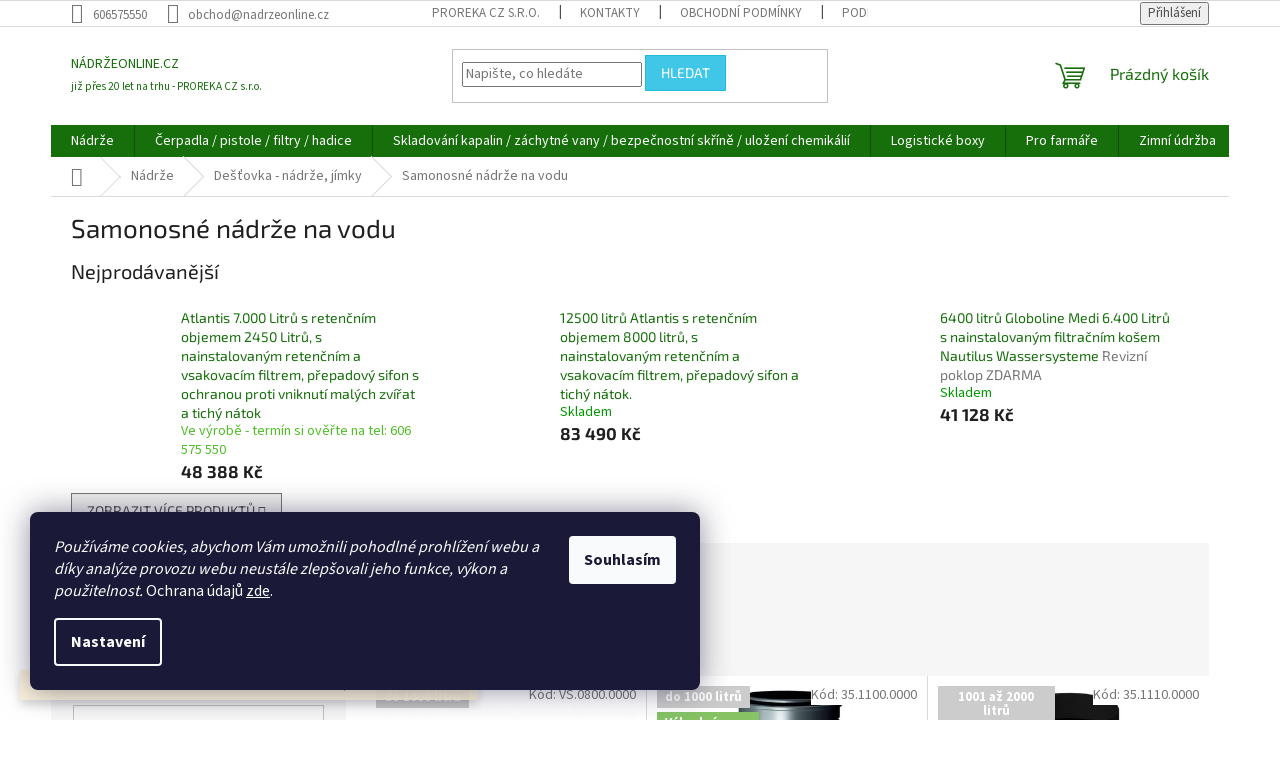

--- FILE ---
content_type: text/html; charset=utf-8
request_url: https://www.nadrzeonline.cz/samonosne-akumulacni-nadrze-na-vodu/
body_size: 37224
content:
<!doctype html><html lang="cs" dir="ltr" class="header-background-light external-fonts-loaded"><head><meta charset="utf-8" /><meta name="viewport" content="width=device-width,initial-scale=1" /><title>Samonosné nádrže na vodu</title><link rel="preconnect" href="https://cdn.myshoptet.com" /><link rel="dns-prefetch" href="https://cdn.myshoptet.com" /><link rel="preload" href="https://cdn.myshoptet.com/prj/dist/master/cms/libs/jquery/jquery-1.11.3.min.js" as="script" /><link href="https://cdn.myshoptet.com/prj/dist/master/cms/templates/frontend_templates/shared/css/font-face/source-sans-3.css" rel="stylesheet"><link href="https://cdn.myshoptet.com/prj/dist/master/cms/templates/frontend_templates/shared/css/font-face/exo-2.css" rel="stylesheet"><link href="https://cdn.myshoptet.com/prj/dist/master/shop/dist/font-shoptet-11.css.62c94c7785ff2cea73b2.css" rel="stylesheet"><script>
dataLayer = [];
dataLayer.push({'shoptet' : {
    "pageId": 918,
    "pageType": "category",
    "currency": "CZK",
    "currencyInfo": {
        "decimalSeparator": ",",
        "exchangeRate": 1,
        "priceDecimalPlaces": 0,
        "symbol": "K\u010d",
        "symbolLeft": 0,
        "thousandSeparator": " "
    },
    "language": "cs",
    "projectId": 342753,
    "category": {
        "guid": "135e2196-0bdc-11eb-90ab-b8ca3a6a5ac4",
        "path": "N\u00e1dr\u017ee - de\u0161\u0165ovka, nafta, benzin, AdBlue, oleje | na vodu (de\u0161\u0165ovka, odpad, septiky) | Samonosn\u00e9 n\u00e1dr\u017ee na vodu",
        "parentCategoryGuid": "c594e06d-5b24-11ea-90ab-b8ca3a6a5ac4"
    },
    "cartInfo": {
        "id": null,
        "freeShipping": false,
        "freeShippingFrom": 0,
        "leftToFreeGift": {
            "formattedPrice": "0 K\u010d",
            "priceLeft": 0
        },
        "freeGift": false,
        "leftToFreeShipping": {
            "priceLeft": 0,
            "dependOnRegion": 0,
            "formattedPrice": "0 K\u010d"
        },
        "discountCoupon": [],
        "getNoBillingShippingPrice": {
            "withoutVat": 0,
            "vat": 0,
            "withVat": 0
        },
        "cartItems": [],
        "taxMode": "ORDINARY"
    },
    "cart": [],
    "customer": {
        "priceRatio": 1,
        "priceListId": 1,
        "groupId": null,
        "registered": false,
        "mainAccount": false
    }
}});
dataLayer.push({'cookie_consent' : {
    "marketing": "denied",
    "analytics": "denied"
}});
document.addEventListener('DOMContentLoaded', function() {
    shoptet.consent.onAccept(function(agreements) {
        if (agreements.length == 0) {
            return;
        }
        dataLayer.push({
            'cookie_consent' : {
                'marketing' : (agreements.includes(shoptet.config.cookiesConsentOptPersonalisation)
                    ? 'granted' : 'denied'),
                'analytics': (agreements.includes(shoptet.config.cookiesConsentOptAnalytics)
                    ? 'granted' : 'denied')
            },
            'event': 'cookie_consent'
        });
    });
});
</script>

<!-- Google Tag Manager -->
<script>(function(w,d,s,l,i){w[l]=w[l]||[];w[l].push({'gtm.start':
new Date().getTime(),event:'gtm.js'});var f=d.getElementsByTagName(s)[0],
j=d.createElement(s),dl=l!='dataLayer'?'&l='+l:'';j.async=true;j.src=
'https://www.googletagmanager.com/gtm.js?id='+i+dl;f.parentNode.insertBefore(j,f);
})(window,document,'script','dataLayer','GTM-NL74D6N');</script>
<!-- End Google Tag Manager -->

<meta property="og:type" content="website"><meta property="og:site_name" content="nadrzeonline.cz"><meta property="og:url" content="https://www.nadrzeonline.cz/samonosne-akumulacni-nadrze-na-vodu/"><meta property="og:title" content="Samonosné nádrže na vodu"><meta name="author" content="NÁDRŽEONLINE.CZ"><meta name="web_author" content="Shoptet.cz"><meta name="dcterms.rightsHolder" content="www.nadrzeonline.cz"><meta name="robots" content="index,follow"><meta property="og:description" content="Samonosné nádrže na vodu německé výroby. Nejvyšší kvalita. "><meta name="description" content="Samonosné nádrže na vodu německé výroby. Nejvyšší kvalita. "><meta name="google-site-verification" content="58myoc6oTtaS__R0FDaYidn5SuGhYm4xuV7ZyWom-yk"><meta property="og:image" content="https://www.nadrzeonline.cz/user/categories/orig/nadrznavodu.jpg"><style>:root {--color-primary: #176f0c;--color-primary-h: 113;--color-primary-s: 80%;--color-primary-l: 24%;--color-primary-hover: #3dbf35;--color-primary-hover-h: 117;--color-primary-hover-s: 57%;--color-primary-hover-l: 48%;--color-secondary: #00639C;--color-secondary-h: 202;--color-secondary-s: 100%;--color-secondary-l: 31%;--color-secondary-hover: #009e0b;--color-secondary-hover-h: 124;--color-secondary-hover-s: 100%;--color-secondary-hover-l: 31%;--color-tertiary: #40c6e7;--color-tertiary-h: 192;--color-tertiary-s: 78%;--color-tertiary-l: 58%;--color-tertiary-hover: #20bbd9;--color-tertiary-hover-h: 190;--color-tertiary-hover-s: 74%;--color-tertiary-hover-l: 49%;--color-header-background: #ffffff;--template-font: "Source Sans 3";--template-headings-font: "Exo 2";--header-background-url: url("[data-uri]");--cookies-notice-background: #1A1937;--cookies-notice-color: #F8FAFB;--cookies-notice-button-hover: #f5f5f5;--cookies-notice-link-hover: #27263f;--templates-update-management-preview-mode-content: "Náhled aktualizací šablony je aktivní pro váš prohlížeč."}</style>
    
    <link href="https://cdn.myshoptet.com/prj/dist/master/shop/dist/main-11.less.5a24dcbbdabfd189c152.css" rel="stylesheet" />
                <link href="https://cdn.myshoptet.com/prj/dist/master/shop/dist/mobile-header-v1-11.less.1ee105d41b5f713c21aa.css" rel="stylesheet" />
    
    <script>var shoptet = shoptet || {};</script>
    <script src="https://cdn.myshoptet.com/prj/dist/master/shop/dist/main-3g-header.js.05f199e7fd2450312de2.js"></script>
<!-- User include --><!-- /User include --><link rel="shortcut icon" href="/favicon.ico" type="image/x-icon" /><link rel="canonical" href="https://www.nadrzeonline.cz/samonosne-akumulacni-nadrze-na-vodu/" />    <script>
        var _hwq = _hwq || [];
        _hwq.push(['setKey', 'E459A642BB020B35248C177752274718']);
        _hwq.push(['setTopPos', '120']);
        _hwq.push(['showWidget', '21']);
        (function() {
            var ho = document.createElement('script');
            ho.src = 'https://cz.im9.cz/direct/i/gjs.php?n=wdgt&sak=E459A642BB020B35248C177752274718';
            var s = document.getElementsByTagName('script')[0]; s.parentNode.insertBefore(ho, s);
        })();
    </script>
    <!-- Global site tag (gtag.js) - Google Analytics -->
    <script async src="https://www.googletagmanager.com/gtag/js?id=G-5RTKR26PPW"></script>
    <script>
        
        window.dataLayer = window.dataLayer || [];
        function gtag(){dataLayer.push(arguments);}
        

                    console.debug('default consent data');

            gtag('consent', 'default', {"ad_storage":"denied","analytics_storage":"denied","ad_user_data":"denied","ad_personalization":"denied","wait_for_update":500});
            dataLayer.push({
                'event': 'default_consent'
            });
        
        gtag('js', new Date());

                gtag('config', 'UA-159427250-1', { 'groups': "UA" });
        
                gtag('config', 'G-5RTKR26PPW', {"groups":"GA4","send_page_view":false,"content_group":"category","currency":"CZK","page_language":"cs"});
        
                gtag('config', 'AW-629781907', {"allow_enhanced_conversions":true});
        
        
        
        
        
                    gtag('event', 'page_view', {"send_to":"GA4","page_language":"cs","content_group":"category","currency":"CZK"});
        
        
        
        
        
        
        
        
        
        
        
        
        
        document.addEventListener('DOMContentLoaded', function() {
            if (typeof shoptet.tracking !== 'undefined') {
                for (var id in shoptet.tracking.bannersList) {
                    gtag('event', 'view_promotion', {
                        "send_to": "UA",
                        "promotions": [
                            {
                                "id": shoptet.tracking.bannersList[id].id,
                                "name": shoptet.tracking.bannersList[id].name,
                                "position": shoptet.tracking.bannersList[id].position
                            }
                        ]
                    });
                }
            }

            shoptet.consent.onAccept(function(agreements) {
                if (agreements.length !== 0) {
                    console.debug('gtag consent accept');
                    var gtagConsentPayload =  {
                        'ad_storage': agreements.includes(shoptet.config.cookiesConsentOptPersonalisation)
                            ? 'granted' : 'denied',
                        'analytics_storage': agreements.includes(shoptet.config.cookiesConsentOptAnalytics)
                            ? 'granted' : 'denied',
                                                                                                'ad_user_data': agreements.includes(shoptet.config.cookiesConsentOptPersonalisation)
                            ? 'granted' : 'denied',
                        'ad_personalization': agreements.includes(shoptet.config.cookiesConsentOptPersonalisation)
                            ? 'granted' : 'denied',
                        };
                    console.debug('update consent data', gtagConsentPayload);
                    gtag('consent', 'update', gtagConsentPayload);
                    dataLayer.push(
                        { 'event': 'update_consent' }
                    );
                }
            });
        });
    </script>
</head><body class="desktop id-918 in-samonosne-akumulacni-nadrze-na-vodu template-11 type-category multiple-columns-body columns-mobile-2 columns-3 ums_forms_redesign--off ums_a11y_category_page--on ums_discussion_rating_forms--off ums_flags_display_unification--on ums_a11y_login--on mobile-header-version-1"><noscript>
    <style>
        #header {
            padding-top: 0;
            position: relative !important;
            top: 0;
        }
        .header-navigation {
            position: relative !important;
        }
        .overall-wrapper {
            margin: 0 !important;
        }
        body:not(.ready) {
            visibility: visible !important;
        }
    </style>
    <div class="no-javascript">
        <div class="no-javascript__title">Musíte změnit nastavení vašeho prohlížeče</div>
        <div class="no-javascript__text">Podívejte se na: <a href="https://www.google.com/support/bin/answer.py?answer=23852">Jak povolit JavaScript ve vašem prohlížeči</a>.</div>
        <div class="no-javascript__text">Pokud používáte software na blokování reklam, může být nutné povolit JavaScript z této stránky.</div>
        <div class="no-javascript__text">Děkujeme.</div>
    </div>
</noscript>

        <div id="fb-root"></div>
        <script>
            window.fbAsyncInit = function() {
                FB.init({
                    autoLogAppEvents : true,
                    xfbml            : true,
                    version          : 'v24.0'
                });
            };
        </script>
        <script async defer crossorigin="anonymous" src="https://connect.facebook.net/cs_CZ/sdk.js#xfbml=1&version=v24.0"></script>
<!-- Google Tag Manager (noscript) -->
<noscript><iframe src="https://www.googletagmanager.com/ns.html?id=GTM-NL74D6N"
height="0" width="0" style="display:none;visibility:hidden"></iframe></noscript>
<!-- End Google Tag Manager (noscript) -->

    <div class="siteCookies siteCookies--left siteCookies--dark js-siteCookies" role="dialog" data-testid="cookiesPopup" data-nosnippet>
        <div class="siteCookies__form">
            <div class="siteCookies__content">
                <div class="siteCookies__text">
                    <em>Používáme cookies, abychom Vám umožnili pohodlné prohlížení webu a díky analýze provozu webu neustále zlepšovali jeho funkce, výkon a použitelnost. </em>Ochrana údajů <a href="http://www.nadrzeonline.cz/podminky-ochrany-osobnich-udaju/" target="\">zde</a>.
                </div>
                <p class="siteCookies__links">
                    <button class="siteCookies__link js-cookies-settings" aria-label="Nastavení cookies" data-testid="cookiesSettings">Nastavení</button>
                </p>
            </div>
            <div class="siteCookies__buttonWrap">
                                <button class="siteCookies__button js-cookiesConsentSubmit" value="all" aria-label="Přijmout cookies" data-testid="buttonCookiesAccept">Souhlasím</button>
            </div>
        </div>
        <script>
            document.addEventListener("DOMContentLoaded", () => {
                const siteCookies = document.querySelector('.js-siteCookies');
                document.addEventListener("scroll", shoptet.common.throttle(() => {
                    const st = document.documentElement.scrollTop;
                    if (st > 1) {
                        siteCookies.classList.add('siteCookies--scrolled');
                    } else {
                        siteCookies.classList.remove('siteCookies--scrolled');
                    }
                }, 100));
            });
        </script>
    </div>
<a href="#content" class="skip-link sr-only">Přejít na obsah</a><div class="overall-wrapper"><div class="site-msg information"><div class="container"><div class="text">Kontakt: 8:00 až 15:00 hod. E-mail: obchod@nadrzeonline.cz / Telefon: 606575550</div><div class="close js-close-information-msg"></div></div></div><div class="user-action"><div class="container">
    <div class="user-action-in">
                    <div id="login" class="user-action-login popup-widget login-widget" role="dialog" aria-labelledby="loginHeading">
        <div class="popup-widget-inner">
                            <h2 id="loginHeading">Přihlášení k vašemu účtu</h2><div id="customerLogin"><form action="/action/Customer/Login/" method="post" id="formLoginIncluded" class="csrf-enabled formLogin" data-testid="formLogin"><input type="hidden" name="referer" value="" /><div class="form-group"><div class="input-wrapper email js-validated-element-wrapper no-label"><input type="email" name="email" class="form-control" autofocus placeholder="E-mailová adresa (např. jan@novak.cz)" data-testid="inputEmail" autocomplete="email" required /></div></div><div class="form-group"><div class="input-wrapper password js-validated-element-wrapper no-label"><input type="password" name="password" class="form-control" placeholder="Heslo" data-testid="inputPassword" autocomplete="current-password" required /><span class="no-display">Nemůžete vyplnit toto pole</span><input type="text" name="surname" value="" class="no-display" /></div></div><div class="form-group"><div class="login-wrapper"><button type="submit" class="btn btn-secondary btn-text btn-login" data-testid="buttonSubmit">Přihlásit se</button><div class="password-helper"><a href="/registrace/" data-testid="signup" rel="nofollow">Nová registrace</a><a href="/klient/zapomenute-heslo/" rel="nofollow">Zapomenuté heslo</a></div></div></div><div class="social-login-buttons"><div class="social-login-buttons-divider"><span>nebo</span></div><div class="form-group"><a href="/action/Social/login/?provider=Facebook" class="login-btn facebook" rel="nofollow"><span class="login-facebook-icon"></span><strong>Přihlásit se přes Facebook</strong></a></div><div class="form-group"><a href="/action/Social/login/?provider=Google" class="login-btn google" rel="nofollow"><span class="login-google-icon"></span><strong>Přihlásit se přes Google</strong></a></div><div class="form-group"><a href="/action/Social/login/?provider=Seznam" class="login-btn seznam" rel="nofollow"><span class="login-seznam-icon"></span><strong>Přihlásit se přes Seznam</strong></a></div></div></form>
</div>                    </div>
    </div>

                            <div id="cart-widget" class="user-action-cart popup-widget cart-widget loader-wrapper" data-testid="popupCartWidget" role="dialog" aria-hidden="true">
    <div class="popup-widget-inner cart-widget-inner place-cart-here">
        <div class="loader-overlay">
            <div class="loader"></div>
        </div>
    </div>

    <div class="cart-widget-button">
        <a href="/kosik/" class="btn btn-conversion" id="continue-order-button" rel="nofollow" data-testid="buttonNextStep">Pokračovat do košíku</a>
    </div>
</div>
            </div>
</div>
</div><div class="top-navigation-bar" data-testid="topNavigationBar">

    <div class="container">

        <div class="top-navigation-contacts">
            <strong>Zákaznická podpora:</strong><a href="tel:606575550" class="project-phone" aria-label="Zavolat na 606575550" data-testid="contactboxPhone"><span>606575550</span></a><a href="mailto:obchod@nadrzeonline.cz" class="project-email" data-testid="contactboxEmail"><span>obchod@nadrzeonline.cz</span></a>        </div>

                            <div class="top-navigation-menu">
                <div class="top-navigation-menu-trigger"></div>
                <ul class="top-navigation-bar-menu">
                                            <li class="top-navigation-menu-item-external-51">
                            <a href="http://www.proreka.cz" target="blank">PROREKA CZ s.r.o.</a>
                        </li>
                                            <li class="top-navigation-menu-item-29">
                            <a href="/kontakty/" target="blank">Kontakty</a>
                        </li>
                                            <li class="top-navigation-menu-item-39">
                            <a href="/obchodni-podminky/" target="blank">Obchodní podmínky</a>
                        </li>
                                            <li class="top-navigation-menu-item-691">
                            <a href="/podminky-ochrany-osobnich-udaju/" target="blank">Podmínky ochrany osobních údajů </a>
                        </li>
                                            <li class="top-navigation-menu-item-942">
                            <a href="/reklamace/" target="blank">Reklamace</a>
                        </li>
                                            <li class="top-navigation-menu-item-762">
                            <a href="/onas/" target="blank">Naše služby</a>
                        </li>
                                            <li class="top-navigation-menu-item-810">
                            <a href="/pronajem-nadrzi/" target="blank">Pronájem nádrží na naftu</a>
                        </li>
                                            <li class="top-navigation-menu-item-936">
                            <a href="/flexibilita-a-nabidky-na-miru-pro-firmy-a-organizace/" target="blank">Pro firmy</a>
                        </li>
                                            <li class="top-navigation-menu-item-1002">
                            <a href="/certifikaty/">Certifikáty</a>
                        </li>
                                    </ul>
                <ul class="top-navigation-bar-menu-helper"></ul>
            </div>
        
        <div class="top-navigation-tools">
            <div class="responsive-tools">
                <a href="#" class="toggle-window" data-target="search" aria-label="Hledat" data-testid="linkSearchIcon"></a>
                                                            <a href="#" class="toggle-window" data-target="login"></a>
                                                    <a href="#" class="toggle-window" data-target="navigation" aria-label="Menu" data-testid="hamburgerMenu"></a>
            </div>
                        <button class="top-nav-button top-nav-button-login toggle-window" type="button" data-target="login" aria-haspopup="dialog" aria-controls="login" aria-expanded="false" data-testid="signin"><span>Přihlášení</span></button>        </div>

    </div>

</div>
<header id="header"><div class="container navigation-wrapper">
    <div class="header-top">
        <div class="site-name-wrapper">
            <div class="site-name"><a href="/" class="text-logo" data-testid="linkWebsiteLogo"><span><span class="header__title">NÁDRŽEONLINE.CZ</span><small class="motto">již přes 20 let  na trhu - PROREKA CZ s.r.o.</small></span></a></div>        </div>
        <div class="search" itemscope itemtype="https://schema.org/WebSite">
            <meta itemprop="headline" content="Samonosné nádrže na vodu"/><meta itemprop="url" content="https://www.nadrzeonline.cz"/><meta itemprop="text" content="Samonosné nádrže na vodu německé výroby. Nejvyšší kvalita. "/>            <form action="/action/ProductSearch/prepareString/" method="post"
    id="formSearchForm" class="search-form compact-form js-search-main"
    itemprop="potentialAction" itemscope itemtype="https://schema.org/SearchAction" data-testid="searchForm">
    <fieldset>
        <meta itemprop="target"
            content="https://www.nadrzeonline.cz/vyhledavani/?string={string}"/>
        <input type="hidden" name="language" value="cs"/>
        
            
<input
    type="search"
    name="string"
        class="query-input form-control search-input js-search-input"
    placeholder="Napište, co hledáte"
    autocomplete="off"
    required
    itemprop="query-input"
    aria-label="Vyhledávání"
    data-testid="searchInput"
>
            <button type="submit" class="btn btn-default" data-testid="searchBtn">Hledat</button>
        
    </fieldset>
</form>
        </div>
        <div class="navigation-buttons">
                
    <a href="/kosik/" class="btn btn-icon toggle-window cart-count" data-target="cart" data-hover="true" data-redirect="true" data-testid="headerCart" rel="nofollow" aria-haspopup="dialog" aria-expanded="false" aria-controls="cart-widget">
        
                <span class="sr-only">Nákupní košík</span>
        
            <span class="cart-price visible-lg-inline-block" data-testid="headerCartPrice">
                                    Prázdný košík                            </span>
        
    
            </a>
        </div>
    </div>
    <nav id="navigation" aria-label="Hlavní menu" data-collapsible="true"><div class="navigation-in menu"><ul class="menu-level-1" role="menubar" data-testid="headerMenuItems"><li class="menu-item-846 ext" role="none"><a href="/nadrze/" data-testid="headerMenuItem" role="menuitem" aria-haspopup="true" aria-expanded="false"><b>Nádrže</b><span class="submenu-arrow"></span></a><ul class="menu-level-2" aria-label="Nádrže" tabindex="-1" role="menu"><li class="menu-item-738 has-third-level" role="none"><a href="/nadrze-na-vodu/" class="menu-image" data-testid="headerMenuItem" tabindex="-1" aria-hidden="true"><img src="data:image/svg+xml,%3Csvg%20width%3D%22140%22%20height%3D%22100%22%20xmlns%3D%22http%3A%2F%2Fwww.w3.org%2F2000%2Fsvg%22%3E%3C%2Fsvg%3E" alt="" aria-hidden="true" width="140" height="100"  data-src="https://cdn.myshoptet.com/usr/www.nadrzeonline.cz/user/categories/thumb/atlantis_s_kosem.jpg" fetchpriority="low" /></a><div><a href="/nadrze-na-vodu/" data-testid="headerMenuItem" role="menuitem"><span>Dešťovka - nádrže, jímky</span></a>
                                                    <ul class="menu-level-3" role="menu">
                                                                    <li class="menu-item-918" role="none">
                                        <a href="/samonosne-akumulacni-nadrze-na-vodu/" class="active" data-testid="headerMenuItem" role="menuitem">
                                            Samonosné nádrže na vodu</a>,                                    </li>
                                                                    <li class="menu-item-906" role="none">
                                        <a href="/prislusenstvi-k-nadrzim-na-vodu/" data-testid="headerMenuItem" role="menuitem">
                                            Příslušenství k nádržím na vodu</a>,                                    </li>
                                                                    <li class="menu-item-981" role="none">
                                        <a href="/designove-nadrze-na-vodu/" data-testid="headerMenuItem" role="menuitem">
                                            Designové nádrže na vodu</a>,                                    </li>
                                                                    <li class="menu-item-1014" role="none">
                                        <a href="/odpadni-voda/" data-testid="headerMenuItem" role="menuitem">
                                            Odpadní voda (Jímky/Septiky)</a>,                                    </li>
                                                                    <li class="menu-item-1054" role="none">
                                        <a href="/nadrze-a-barely-na-pitnou-vodu-a-napoje/" data-testid="headerMenuItem" role="menuitem">
                                            Nádrže a barely na pitnou vodu a nápoje</a>,                                    </li>
                                                                    <li class="menu-item-1072" role="none">
                                        <a href="/made-design-flexibilni-a-funkcni-nabytek-nautilus-/" data-testid="headerMenuItem" role="menuitem">
                                            MADE DESIGN -  flexibilní a funkční nábytek. (NAUTILUS)</a>                                    </li>
                                                            </ul>
                        </div></li><li class="menu-item-849" role="none"><a href="/nafta-mobilni/" class="menu-image" data-testid="headerMenuItem" tabindex="-1" aria-hidden="true"><img src="data:image/svg+xml,%3Csvg%20width%3D%22140%22%20height%3D%22100%22%20xmlns%3D%22http%3A%2F%2Fwww.w3.org%2F2000%2Fsvg%22%3E%3C%2Fsvg%3E" alt="" aria-hidden="true" width="140" height="100"  data-src="https://cdn.myshoptet.com/usr/www.nadrzeonline.cz/user/categories/thumb/mobilninafta.jpg" fetchpriority="low" /></a><div><a href="/nafta-mobilni/" data-testid="headerMenuItem" role="menuitem"><span>Nafta - mobilní nádrže</span></a>
                        </div></li><li class="menu-item-852" role="none"><a href="/nafta-stacionarni/" class="menu-image" data-testid="headerMenuItem" tabindex="-1" aria-hidden="true"><img src="data:image/svg+xml,%3Csvg%20width%3D%22140%22%20height%3D%22100%22%20xmlns%3D%22http%3A%2F%2Fwww.w3.org%2F2000%2Fsvg%22%3E%3C%2Fsvg%3E" alt="" aria-hidden="true" width="140" height="100"  data-src="https://cdn.myshoptet.com/usr/www.nadrzeonline.cz/user/categories/thumb/stacionarninanaftu.jpg" fetchpriority="low" /></a><div><a href="/nafta-stacionarni/" data-testid="headerMenuItem" role="menuitem"><span>Nafta - stacionární nádrže</span></a>
                        </div></li><li class="menu-item-855" role="none"><a href="/benzin-mobilni/" class="menu-image" data-testid="headerMenuItem" tabindex="-1" aria-hidden="true"><img src="data:image/svg+xml,%3Csvg%20width%3D%22140%22%20height%3D%22100%22%20xmlns%3D%22http%3A%2F%2Fwww.w3.org%2F2000%2Fsvg%22%3E%3C%2Fsvg%3E" alt="" aria-hidden="true" width="140" height="100"  data-src="https://cdn.myshoptet.com/usr/www.nadrzeonline.cz/user/categories/thumb/benzinmobilni.jpg" fetchpriority="low" /></a><div><a href="/benzin-mobilni/" data-testid="headerMenuItem" role="menuitem"><span>Benzin - mobilní nádrže</span></a>
                        </div></li><li class="menu-item-858" role="none"><a href="/adblue-mobilni/" class="menu-image" data-testid="headerMenuItem" tabindex="-1" aria-hidden="true"><img src="data:image/svg+xml,%3Csvg%20width%3D%22140%22%20height%3D%22100%22%20xmlns%3D%22http%3A%2F%2Fwww.w3.org%2F2000%2Fsvg%22%3E%3C%2Fsvg%3E" alt="" aria-hidden="true" width="140" height="100"  data-src="https://cdn.myshoptet.com/usr/www.nadrzeonline.cz/user/categories/thumb/11127-11130_02_trolley-60-100-l-adblue-kurbelpumpe.jpg" fetchpriority="low" /></a><div><a href="/adblue-mobilni/" data-testid="headerMenuItem" role="menuitem"><span>AdBlue - mobilní nádrže</span></a>
                        </div></li><li class="menu-item-861" role="none"><a href="/adblue-stacionarni/" class="menu-image" data-testid="headerMenuItem" tabindex="-1" aria-hidden="true"><img src="data:image/svg+xml,%3Csvg%20width%3D%22140%22%20height%3D%22100%22%20xmlns%3D%22http%3A%2F%2Fwww.w3.org%2F2000%2Fsvg%22%3E%3C%2Fsvg%3E" alt="" aria-hidden="true" width="140" height="100"  data-src="https://cdn.myshoptet.com/usr/www.nadrzeonline.cz/user/categories/thumb/adbluestacionarni.jpg" fetchpriority="low" /></a><div><a href="/adblue-stacionarni/" data-testid="headerMenuItem" role="menuitem"><span>AdBlue - stacionární nádrže</span></a>
                        </div></li><li class="menu-item-864" role="none"><a href="/oleje-a-maziva/" class="menu-image" data-testid="headerMenuItem" tabindex="-1" aria-hidden="true"><img src="data:image/svg+xml,%3Csvg%20width%3D%22140%22%20height%3D%22100%22%20xmlns%3D%22http%3A%2F%2Fwww.w3.org%2F2000%2Fsvg%22%3E%3C%2Fsvg%3E" alt="" aria-hidden="true" width="140" height="100"  data-src="https://cdn.myshoptet.com/usr/www.nadrzeonline.cz/user/categories/thumb/olejeamaziva.jpg" fetchpriority="low" /></a><div><a href="/oleje-a-maziva/" data-testid="headerMenuItem" role="menuitem"><span>Oleje a maziva - mobilní a stacionární nádrže</span></a>
                        </div></li><li class="menu-item-882" role="none"><a href="/nadrze-generatory/" class="menu-image" data-testid="headerMenuItem" tabindex="-1" aria-hidden="true"><img src="data:image/svg+xml,%3Csvg%20width%3D%22140%22%20height%3D%22100%22%20xmlns%3D%22http%3A%2F%2Fwww.w3.org%2F2000%2Fsvg%22%3E%3C%2Fsvg%3E" alt="" aria-hidden="true" width="140" height="100"  data-src="https://cdn.myshoptet.com/usr/www.nadrzeonline.cz/user/categories/thumb/f10e5f5a-005f-4e5d-9424-b3423202d116.jpeg" fetchpriority="low" /></a><div><a href="/nadrze-generatory/" data-testid="headerMenuItem" role="menuitem"><span>Nadrže ke generátorům a dieselagregátorům</span></a>
                        </div></li><li class="menu-item-870" role="none"><a href="/nafta-prislusenstvi-k-nadrzim/" class="menu-image" data-testid="headerMenuItem" tabindex="-1" aria-hidden="true"><img src="data:image/svg+xml,%3Csvg%20width%3D%22140%22%20height%3D%22100%22%20xmlns%3D%22http%3A%2F%2Fwww.w3.org%2F2000%2Fsvg%22%3E%3C%2Fsvg%3E" alt="" aria-hidden="true" width="140" height="100"  data-src="https://cdn.myshoptet.com/usr/www.nadrzeonline.cz/user/categories/thumb/naftaprislusentstvi.jpg" fetchpriority="low" /></a><div><a href="/nafta-prislusenstvi-k-nadrzim/" data-testid="headerMenuItem" role="menuitem"><span>Nafta - příslušenství k nádržím</span></a>
                        </div></li><li class="menu-item-876" role="none"><a href="/adblue-prislusenstvi-k-nadrzim/" class="menu-image" data-testid="headerMenuItem" tabindex="-1" aria-hidden="true"><img src="data:image/svg+xml,%3Csvg%20width%3D%22140%22%20height%3D%22100%22%20xmlns%3D%22http%3A%2F%2Fwww.w3.org%2F2000%2Fsvg%22%3E%3C%2Fsvg%3E" alt="" aria-hidden="true" width="140" height="100"  data-src="https://cdn.myshoptet.com/usr/www.nadrzeonline.cz/user/categories/thumb/adbll.jpg" fetchpriority="low" /></a><div><a href="/adblue-prislusenstvi-k-nadrzim/" data-testid="headerMenuItem" role="menuitem"><span>AdBlue - příslušenství k nádržím</span></a>
                        </div></li><li class="menu-item-879" role="none"><a href="/oleje-a-maziva-prislusenstvi-k-nadrzim/" class="menu-image" data-testid="headerMenuItem" tabindex="-1" aria-hidden="true"><img src="data:image/svg+xml,%3Csvg%20width%3D%22140%22%20height%3D%22100%22%20xmlns%3D%22http%3A%2F%2Fwww.w3.org%2F2000%2Fsvg%22%3E%3C%2Fsvg%3E" alt="" aria-hidden="true" width="140" height="100"  data-src="https://cdn.myshoptet.com/usr/www.nadrzeonline.cz/user/categories/thumb/maziva.jpg" fetchpriority="low" /></a><div><a href="/oleje-a-maziva-prislusenstvi-k-nadrzim/" data-testid="headerMenuItem" role="menuitem"><span>Oleje a maziva - příslušenství k nádržím</span></a>
                        </div></li><li class="menu-item-1032" role="none"><a href="/nadrze-na-lto/" class="menu-image" data-testid="headerMenuItem" tabindex="-1" aria-hidden="true"><img src="data:image/svg+xml,%3Csvg%20width%3D%22140%22%20height%3D%22100%22%20xmlns%3D%22http%3A%2F%2Fwww.w3.org%2F2000%2Fsvg%22%3E%3C%2Fsvg%3E" alt="" aria-hidden="true" width="140" height="100"  data-src="https://cdn.myshoptet.com/prj/dist/master/cms/templates/frontend_templates/00/img/folder.svg" fetchpriority="low" /></a><div><a href="/nadrze-na-lto/" data-testid="headerMenuItem" role="menuitem"><span>Nádrže na LTO</span></a>
                        </div></li><li class="menu-item-1075" role="none"><a href="/ocelove-mobilni-nadrze-na-naftu/" class="menu-image" data-testid="headerMenuItem" tabindex="-1" aria-hidden="true"><img src="data:image/svg+xml,%3Csvg%20width%3D%22140%22%20height%3D%22100%22%20xmlns%3D%22http%3A%2F%2Fwww.w3.org%2F2000%2Fsvg%22%3E%3C%2Fsvg%3E" alt="" aria-hidden="true" width="140" height="100"  data-src="https://cdn.myshoptet.com/usr/www.nadrzeonline.cz/user/categories/thumb/_8839_00_w_12.jpg" fetchpriority="low" /></a><div><a href="/ocelove-mobilni-nadrze-na-naftu/" data-testid="headerMenuItem" role="menuitem"><span>Ocelové nádrže na naftu pro stavby</span></a>
                        </div></li></ul></li>
<li class="menu-item-789 ext" role="none"><a href="/cerpadla/" data-testid="headerMenuItem" role="menuitem" aria-haspopup="true" aria-expanded="false"><b>Čerpadla / pistole / filtry / hadice</b><span class="submenu-arrow"></span></a><ul class="menu-level-2" aria-label="Čerpadla / pistole / filtry / hadice" tabindex="-1" role="menu"><li class="menu-item-1044" role="none"><a href="/filtry-nafta-bionafta/" class="menu-image" data-testid="headerMenuItem" tabindex="-1" aria-hidden="true"><img src="data:image/svg+xml,%3Csvg%20width%3D%22140%22%20height%3D%22100%22%20xmlns%3D%22http%3A%2F%2Fwww.w3.org%2F2000%2Fsvg%22%3E%3C%2Fsvg%3E" alt="" aria-hidden="true" width="140" height="100"  data-src="https://cdn.myshoptet.com/usr/www.nadrzeonline.cz/user/categories/thumb/8122.jpg" fetchpriority="low" /></a><div><a href="/filtry-nafta-bionafta/" data-testid="headerMenuItem" role="menuitem"><span>Filtry nafta + bionafta + benzin</span></a>
                        </div></li><li class="menu-item-957" role="none"><a href="/tankovaci-pistole/" class="menu-image" data-testid="headerMenuItem" tabindex="-1" aria-hidden="true"><img src="data:image/svg+xml,%3Csvg%20width%3D%22140%22%20height%3D%22100%22%20xmlns%3D%22http%3A%2F%2Fwww.w3.org%2F2000%2Fsvg%22%3E%3C%2Fsvg%3E" alt="" aria-hidden="true" width="140" height="100"  data-src="https://cdn.myshoptet.com/usr/www.nadrzeonline.cz/user/categories/thumb/_8355_00_w_7.jpg" fetchpriority="low" /></a><div><a href="/tankovaci-pistole/" data-testid="headerMenuItem" role="menuitem"><span>Tankovací pistole</span></a>
                        </div></li><li class="menu-item-792" role="none"><a href="/cerpadla-adblue/" class="menu-image" data-testid="headerMenuItem" tabindex="-1" aria-hidden="true"><img src="data:image/svg+xml,%3Csvg%20width%3D%22140%22%20height%3D%22100%22%20xmlns%3D%22http%3A%2F%2Fwww.w3.org%2F2000%2Fsvg%22%3E%3C%2Fsvg%3E" alt="" aria-hidden="true" width="140" height="100"  data-src="https://cdn.myshoptet.com/usr/www.nadrzeonline.cz/user/categories/thumb/2b24f7a0-7401-4bda-9af1-67458f38b357.jpeg" fetchpriority="low" /></a><div><a href="/cerpadla-adblue/" data-testid="headerMenuItem" role="menuitem"><span>Čerpadla AdBlue </span></a>
                        </div></li><li class="menu-item-795" role="none"><a href="/cerpadla-nafta/" class="menu-image" data-testid="headerMenuItem" tabindex="-1" aria-hidden="true"><img src="data:image/svg+xml,%3Csvg%20width%3D%22140%22%20height%3D%22100%22%20xmlns%3D%22http%3A%2F%2Fwww.w3.org%2F2000%2Fsvg%22%3E%3C%2Fsvg%3E" alt="" aria-hidden="true" width="140" height="100"  data-src="https://cdn.myshoptet.com/usr/www.nadrzeonline.cz/user/categories/thumb/6c382bd3-455e-4017-bd33-81d80ea3c498.jpeg" fetchpriority="low" /></a><div><a href="/cerpadla-nafta/" data-testid="headerMenuItem" role="menuitem"><span>Čerpadla nafta</span></a>
                        </div></li><li class="menu-item-798" role="none"><a href="/cerpadla-benzin/" class="menu-image" data-testid="headerMenuItem" tabindex="-1" aria-hidden="true"><img src="data:image/svg+xml,%3Csvg%20width%3D%22140%22%20height%3D%22100%22%20xmlns%3D%22http%3A%2F%2Fwww.w3.org%2F2000%2Fsvg%22%3E%3C%2Fsvg%3E" alt="" aria-hidden="true" width="140" height="100"  data-src="https://cdn.myshoptet.com/usr/www.nadrzeonline.cz/user/categories/thumb/ca55e638-43c5-4c8a-8571-81eef1a4f1a3.jpeg" fetchpriority="low" /></a><div><a href="/cerpadla-benzin/" data-testid="headerMenuItem" role="menuitem"><span>Čerpadla benzin </span></a>
                        </div></li><li class="menu-item-801" role="none"><a href="/cerpadla-maziva/" class="menu-image" data-testid="headerMenuItem" tabindex="-1" aria-hidden="true"><img src="data:image/svg+xml,%3Csvg%20width%3D%22140%22%20height%3D%22100%22%20xmlns%3D%22http%3A%2F%2Fwww.w3.org%2F2000%2Fsvg%22%3E%3C%2Fsvg%3E" alt="" aria-hidden="true" width="140" height="100"  data-src="https://cdn.myshoptet.com/usr/www.nadrzeonline.cz/user/categories/thumb/mazivacerpadlo.jpg" fetchpriority="low" /></a><div><a href="/cerpadla-maziva/" data-testid="headerMenuItem" role="menuitem"><span>Čerpadla maziva</span></a>
                        </div></li><li class="menu-item-804" role="none"><a href="/cerpadla-voda/" class="menu-image" data-testid="headerMenuItem" tabindex="-1" aria-hidden="true"><img src="data:image/svg+xml,%3Csvg%20width%3D%22140%22%20height%3D%22100%22%20xmlns%3D%22http%3A%2F%2Fwww.w3.org%2F2000%2Fsvg%22%3E%3C%2Fsvg%3E" alt="" aria-hidden="true" width="140" height="100"  data-src="https://cdn.myshoptet.com/usr/www.nadrzeonline.cz/user/categories/thumb/cerpadlovoda.jpg" fetchpriority="low" /></a><div><a href="/cerpadla-voda/" data-testid="headerMenuItem" role="menuitem"><span>Čerpadla voda</span></a>
                        </div></li><li class="menu-item-807" role="none"><a href="/cerpadla-chemikalie/" class="menu-image" data-testid="headerMenuItem" tabindex="-1" aria-hidden="true"><img src="data:image/svg+xml,%3Csvg%20width%3D%22140%22%20height%3D%22100%22%20xmlns%3D%22http%3A%2F%2Fwww.w3.org%2F2000%2Fsvg%22%3E%3C%2Fsvg%3E" alt="" aria-hidden="true" width="140" height="100"  data-src="https://cdn.myshoptet.com/usr/www.nadrzeonline.cz/user/categories/thumb/chemik.jpg" fetchpriority="low" /></a><div><a href="/cerpadla-chemikalie/" data-testid="headerMenuItem" role="menuitem"><span> Čerpadla chemikalie</span></a>
                        </div></li><li class="menu-item-1081" role="none"><a href="/hadice/" class="menu-image" data-testid="headerMenuItem" tabindex="-1" aria-hidden="true"><img src="data:image/svg+xml,%3Csvg%20width%3D%22140%22%20height%3D%22100%22%20xmlns%3D%22http%3A%2F%2Fwww.w3.org%2F2000%2Fsvg%22%3E%3C%2Fsvg%3E" alt="" aria-hidden="true" width="140" height="100"  data-src="https://cdn.myshoptet.com/usr/www.nadrzeonline.cz/user/categories/thumb/11355_9854_mcs_zubeh_r_2020-03.jpg" fetchpriority="low" /></a><div><a href="/hadice/" data-testid="headerMenuItem" role="menuitem"><span>Hadice</span></a>
                        </div></li></ul></li>
<li class="menu-item-726 ext" role="none"><a href="/sklad-chemie/" data-testid="headerMenuItem" role="menuitem" aria-haspopup="true" aria-expanded="false"><b>Skladování kapalin / záchytné vany / bezpečnostní skříně / uložení chemikálií</b><span class="submenu-arrow"></span></a><ul class="menu-level-2" aria-label="Skladování kapalin / záchytné vany / bezpečnostní skříně / uložení chemikálií" tabindex="-1" role="menu"><li class="menu-item-744" role="none"><a href="/ulozeni-chemikalii/" class="menu-image" data-testid="headerMenuItem" tabindex="-1" aria-hidden="true"><img src="data:image/svg+xml,%3Csvg%20width%3D%22140%22%20height%3D%22100%22%20xmlns%3D%22http%3A%2F%2Fwww.w3.org%2F2000%2Fsvg%22%3E%3C%2Fsvg%3E" alt="" aria-hidden="true" width="140" height="100"  data-src="https://cdn.myshoptet.com/usr/www.nadrzeonline.cz/user/categories/thumb/8055_02.jpg" fetchpriority="low" /></a><div><a href="/ulozeni-chemikalii/" data-testid="headerMenuItem" role="menuitem"><span>Uložení chemikálií</span></a>
                        </div></li><li class="menu-item-888" role="none"><a href="/zachytne-vany-a-systemy/" class="menu-image" data-testid="headerMenuItem" tabindex="-1" aria-hidden="true"><img src="data:image/svg+xml,%3Csvg%20width%3D%22140%22%20height%3D%22100%22%20xmlns%3D%22http%3A%2F%2Fwww.w3.org%2F2000%2Fsvg%22%3E%3C%2Fsvg%3E" alt="" aria-hidden="true" width="140" height="100"  data-src="https://cdn.myshoptet.com/usr/www.nadrzeonline.cz/user/categories/thumb/kansiter-regalsystem_grundeinheit_8523_lrg.jpg" fetchpriority="low" /></a><div><a href="/zachytne-vany-a-systemy/" data-testid="headerMenuItem" role="menuitem"><span>Záchytné vany a systémy</span></a>
                        </div></li><li class="menu-item-912" role="none"><a href="/bezpecnostni-skrine/" class="menu-image" data-testid="headerMenuItem" tabindex="-1" aria-hidden="true"><img src="data:image/svg+xml,%3Csvg%20width%3D%22140%22%20height%3D%22100%22%20xmlns%3D%22http%3A%2F%2Fwww.w3.org%2F2000%2Fsvg%22%3E%3C%2Fsvg%3E" alt="" aria-hidden="true" width="140" height="100"  data-src="https://cdn.myshoptet.com/usr/www.nadrzeonline.cz/user/categories/thumb/11053_01.jpg" fetchpriority="low" /></a><div><a href="/bezpecnostni-skrine/" data-testid="headerMenuItem" role="menuitem"><span>Bezpečnostní a protipožární skříně</span></a>
                        </div></li><li class="menu-item-963" role="none"><a href="/ulozeni-pesticitu--skrine-a-boxy/" class="menu-image" data-testid="headerMenuItem" tabindex="-1" aria-hidden="true"><img src="data:image/svg+xml,%3Csvg%20width%3D%22140%22%20height%3D%22100%22%20xmlns%3D%22http%3A%2F%2Fwww.w3.org%2F2000%2Fsvg%22%3E%3C%2Fsvg%3E" alt="" aria-hidden="true" width="140" height="100"  data-src="https://cdn.myshoptet.com/usr/www.nadrzeonline.cz/user/categories/thumb/11390_11007_11060_offen_k_2021-03_1.png" fetchpriority="low" /></a><div><a href="/ulozeni-pesticitu--skrine-a-boxy/" data-testid="headerMenuItem" role="menuitem"><span>Uložení pesticitů (skříně a boxy)</span></a>
                        </div></li><li class="menu-item-1065" role="none"><a href="/bezpecnostni-skladovaci-kontejnery/" class="menu-image" data-testid="headerMenuItem" tabindex="-1" aria-hidden="true"><img src="data:image/svg+xml,%3Csvg%20width%3D%22140%22%20height%3D%22100%22%20xmlns%3D%22http%3A%2F%2Fwww.w3.org%2F2000%2Fsvg%22%3E%3C%2Fsvg%3E" alt="" aria-hidden="true" width="140" height="100"  data-src="https://cdn.myshoptet.com/usr/www.nadrzeonline.cz/user/categories/thumb/p8043_und_alle_kinder_7.jpg" fetchpriority="low" /></a><div><a href="/bezpecnostni-skladovaci-kontejnery/" data-testid="headerMenuItem" role="menuitem"><span>Bezpečnostní skladovací kontejnery</span></a>
                        </div></li><li class="menu-item-1078" role="none"><a href="/skladovani-a-transport-baterii/" class="menu-image" data-testid="headerMenuItem" tabindex="-1" aria-hidden="true"><img src="data:image/svg+xml,%3Csvg%20width%3D%22140%22%20height%3D%22100%22%20xmlns%3D%22http%3A%2F%2Fwww.w3.org%2F2000%2Fsvg%22%3E%3C%2Fsvg%3E" alt="" aria-hidden="true" width="140" height="100"  data-src="https://cdn.myshoptet.com/usr/www.nadrzeonline.cz/user/categories/thumb/11692_01_akku_lagerschrank_8_10_2022-04_1_1.jpg" fetchpriority="low" /></a><div><a href="/skladovani-a-transport-baterii/" data-testid="headerMenuItem" role="menuitem"><span>Skladování a transport baterií</span></a>
                        </div></li></ul></li>
<li class="menu-item-756 ext" role="none"><a href="/bezpecna-preprava/" data-testid="headerMenuItem" role="menuitem" aria-haspopup="true" aria-expanded="false"><b>Logistické boxy</b><span class="submenu-arrow"></span></a><ul class="menu-level-2" aria-label="Logistické boxy" tabindex="-1" role="menu"><li class="menu-item-780" role="none"><a href="/bezpecnost-provozu/" class="menu-image" data-testid="headerMenuItem" tabindex="-1" aria-hidden="true"><img src="data:image/svg+xml,%3Csvg%20width%3D%22140%22%20height%3D%22100%22%20xmlns%3D%22http%3A%2F%2Fwww.w3.org%2F2000%2Fsvg%22%3E%3C%2Fsvg%3E" alt="" aria-hidden="true" width="140" height="100"  data-src="https://cdn.myshoptet.com/usr/www.nadrzeonline.cz/user/categories/thumb/69f6a1c4-c4c8-48c1-9c21-1b1160ddedc3.jpeg" fetchpriority="low" /></a><div><a href="/bezpecnost-provozu/" data-testid="headerMenuItem" role="menuitem"><span>Bezpečnost v provozu</span></a>
                        </div></li><li class="menu-item-825" role="none"><a href="/boxy/" class="menu-image" data-testid="headerMenuItem" tabindex="-1" aria-hidden="true"><img src="data:image/svg+xml,%3Csvg%20width%3D%22140%22%20height%3D%22100%22%20xmlns%3D%22http%3A%2F%2Fwww.w3.org%2F2000%2Fsvg%22%3E%3C%2Fsvg%3E" alt="" aria-hidden="true" width="140" height="100"  data-src="https://cdn.myshoptet.com/usr/www.nadrzeonline.cz/user/categories/thumb/41b2922c-d7b9-4250-b94e-9ba13c6c53e8.jpeg" fetchpriority="low" /></a><div><a href="/boxy/" data-testid="headerMenuItem" role="menuitem"><span>Boxy</span></a>
                        </div></li></ul></li>
<li class="menu-item-831 ext" role="none"><a href="/pro-farmare/" data-testid="headerMenuItem" role="menuitem" aria-haspopup="true" aria-expanded="false"><b>Pro farmáře</b><span class="submenu-arrow"></span></a><ul class="menu-level-2" aria-label="Pro farmáře" tabindex="-1" role="menu"><li class="menu-item-969" role="none"><a href="/nadrze-na-pastvinu--napajecky-pro-hospodarska-zvirata/" class="menu-image" data-testid="headerMenuItem" tabindex="-1" aria-hidden="true"><img src="data:image/svg+xml,%3Csvg%20width%3D%22140%22%20height%3D%22100%22%20xmlns%3D%22http%3A%2F%2Fwww.w3.org%2F2000%2Fsvg%22%3E%3C%2Fsvg%3E" alt="" aria-hidden="true" width="140" height="100"  data-src="https://cdn.myshoptet.com/usr/www.nadrzeonline.cz/user/categories/thumb/cemo_weidefass_5.jpg" fetchpriority="low" /></a><div><a href="/nadrze-na-pastvinu--napajecky-pro-hospodarska-zvirata/" data-testid="headerMenuItem" role="menuitem"><span>Nádrže na pastvinu, napáječky pro hospodářská zvířata</span></a>
                        </div></li><li class="menu-item-972" role="none"><a href="/zavlazovaci-systemy-a-nadrze/" class="menu-image" data-testid="headerMenuItem" tabindex="-1" aria-hidden="true"><img src="data:image/svg+xml,%3Csvg%20width%3D%22140%22%20height%3D%22100%22%20xmlns%3D%22http%3A%2F%2Fwww.w3.org%2F2000%2Fsvg%22%3E%3C%2Fsvg%3E" alt="" aria-hidden="true" width="140" height="100"  data-src="https://cdn.myshoptet.com/usr/www.nadrzeonline.cz/user/categories/thumb/10847_01_aqua-caddy-60-l.jpg" fetchpriority="low" /></a><div><a href="/zavlazovaci-systemy-a-nadrze/" data-testid="headerMenuItem" role="menuitem"><span>Zavlažovací systémy a nádrže</span></a>
                        </div></li><li class="menu-item-975" role="none"><a href="/boxy-a-kontejnery-na-krmivo/" class="menu-image" data-testid="headerMenuItem" tabindex="-1" aria-hidden="true"><img src="data:image/svg+xml,%3Csvg%20width%3D%22140%22%20height%3D%22100%22%20xmlns%3D%22http%3A%2F%2Fwww.w3.org%2F2000%2Fsvg%22%3E%3C%2Fsvg%3E" alt="" aria-hidden="true" width="140" height="100"  data-src="https://cdn.myshoptet.com/usr/www.nadrzeonline.cz/user/categories/thumb/_10158_00_w.jpg" fetchpriority="low" /></a><div><a href="/boxy-a-kontejnery-na-krmivo/" data-testid="headerMenuItem" role="menuitem"><span>Boxy a kontejnery na krmivo</span></a>
                        </div></li></ul></li>
<li class="menu-item-834" role="none"><a href="/zimni-udrzba/" data-testid="headerMenuItem" role="menuitem" aria-expanded="false"><b>Zimní údržba </b></a></li>
<li class="menu-item-930" role="none"><a href="/odpadove-hospodarstvi/" data-testid="headerMenuItem" role="menuitem" aria-expanded="false"><b>Odpadové hospodářství</b></a></li>
<li class="menu-item-987" role="none"><a href="/provozni-kapaliny/" data-testid="headerMenuItem" role="menuitem" aria-expanded="false"><b>Provozní kapaliny</b></a></li>
<li class="menu-item-1070 ext" role="none"><a href="/bazarove-zbozi/" data-testid="headerMenuItem" role="menuitem" aria-haspopup="true" aria-expanded="false"><b>Bazarové zboží a služby</b><span class="submenu-arrow"></span></a><ul class="menu-level-2" aria-label="Bazarové zboží a služby" tabindex="-1" role="menu"><li class="menu-item-810" role="none"><a href="/pronajem-nadrzi/" class="menu-image" data-testid="headerMenuItem" tabindex="-1" aria-hidden="true"><img src="data:image/svg+xml,%3Csvg%20width%3D%22140%22%20height%3D%22100%22%20xmlns%3D%22http%3A%2F%2Fwww.w3.org%2F2000%2Fsvg%22%3E%3C%2Fsvg%3E" alt="" aria-hidden="true" width="140" height="100"  data-src="https://cdn.myshoptet.com/usr/www.nadrzeonline.cz/user/categories/thumb/848e44f3-8b0a-42b5-b430-ba97c62aeb4d.jpeg" fetchpriority="low" /></a><div><a href="/pronajem-nadrzi/" data-testid="headerMenuItem" role="menuitem"><span>Pronájem nádrží na naftu</span></a>
                        </div></li></ul></li>
<li class="menu-item-762" role="none"><a href="/onas/" data-testid="headerMenuItem" role="menuitem" aria-expanded="false"><b>Naše služby</b></a></li>
<li class="menu-item-936" role="none"><a href="/flexibilita-a-nabidky-na-miru-pro-firmy-a-organizace/" data-testid="headerMenuItem" role="menuitem" aria-expanded="false"><b>Pro firmy</b></a></li>
<li class="menu-item-external-81" role="none"><a href="https://www.nadrzeonline.cz/nase-novinky/jak-dopravujeme-nadrze-k-zakaznikum/" data-testid="headerMenuItem" role="menuitem" aria-expanded="false"><b>Doprava</b></a></li>
<li class="menu-item-external-114" role="none"><a href="https://www.nadrzeonline.cz/instalacni-navody-destovka-nautilus/instalacni-navody-destovka-nautilus/" data-testid="headerMenuItem" role="menuitem" aria-expanded="false"><b>Instalační návody DEŠŤOVKA NAUTILUS</b></a></li>
<li class="menu-item-external-105" role="none"><a href="https://www.nadrzeonline.cz/user/documents/upload/nautilus_broschuere2022_cz_04-22_web.pdf" data-testid="headerMenuItem" role="menuitem" aria-expanded="false"><b>On-line katalog Dešťovky</b></a></li>
<li class="menu-item-external-93" role="none"><a href="https://oxomi.com/p/2024743/catalog/10526190?oxDeeplink=ewB9AA%3D%3D" target="blank" data-testid="headerMenuItem" role="menuitem" aria-expanded="false"><b>On-line katalog CEMO 2024-2025</b></a></li>
<li class="menu-item--51" role="none"><a href="/hodnoceni-obchodu/" data-testid="headerMenuItem" role="menuitem" aria-expanded="false"><b>Hodnocení obchodu</b></a></li>
<li class="menu-item-29" role="none"><a href="/kontakty/" data-testid="headerMenuItem" role="menuitem" aria-expanded="false"><b>Kontakty</b></a></li>
<li class="menu-item-885" role="none"><a href="/servis-nadrzi-cemo/" target="blank" data-testid="headerMenuItem" role="menuitem" aria-expanded="false"><b>Servis nádrží Cemo</b></a></li>
<li class="ext" id="nav-manufacturers" role="none"><a href="https://www.nadrzeonline.cz/znacka/" data-testid="brandsText" role="menuitem"><b>Značky</b><span class="submenu-arrow"></span></a><ul class="menu-level-2" role="menu"><li role="none"><a href="/znacka/atex/" data-testid="brandName" role="menuitem"><span>ATEX</span></a></li><li role="none"><a href="/znacka/cematic/" data-testid="brandName" role="menuitem"><span>CEMATIC</span></a></li><li role="none"><a href="/znacka/cemo/" data-testid="brandName" role="menuitem"><span>CEMO</span></a></li><li role="none"><a href="/znacka/cemo-2/" data-testid="brandName" role="menuitem"><span>CEMO</span></a></li><li role="none"><a href="/znacka/cube/" data-testid="brandName" role="menuitem"><span>CUBE</span></a></li><li role="none"><a href="/znacka/ks-mobil/" data-testid="brandName" role="menuitem"><span>KS-MOBIL</span></a></li><li role="none"><a href="/znacka/gera-tec-gmbh/" data-testid="brandName" role="menuitem"><span>Nautilus Wassersysteme GmbH</span></a></li><li role="none"><a href="/znacka/piusi/" data-testid="brandName" role="menuitem"><span>PIUSI</span></a></li></ul>
</li></ul>
    <ul class="navigationActions" role="menu">
                            <li role="none">
                                    <a href="/login/?backTo=%2Fsamonosne-akumulacni-nadrze-na-vodu%2F" rel="nofollow" data-testid="signin" role="menuitem"><span>Přihlášení</span></a>
                            </li>
                        </ul>
</div><span class="navigation-close"></span></nav><div class="menu-helper" data-testid="hamburgerMenu"><span>Více</span></div>
</div></header><!-- / header -->


                    <div class="container breadcrumbs-wrapper">
            <div class="breadcrumbs navigation-home-icon-wrapper" itemscope itemtype="https://schema.org/BreadcrumbList">
                                                                            <span id="navigation-first" data-basetitle="NÁDRŽEONLINE.CZ" itemprop="itemListElement" itemscope itemtype="https://schema.org/ListItem">
                <a href="/" itemprop="item" class="navigation-home-icon"><span class="sr-only" itemprop="name">Domů</span></a>
                <span class="navigation-bullet">/</span>
                <meta itemprop="position" content="1" />
            </span>
                                <span id="navigation-1" itemprop="itemListElement" itemscope itemtype="https://schema.org/ListItem">
                <a href="/nadrze/" itemprop="item" data-testid="breadcrumbsSecondLevel"><span itemprop="name">Nádrže</span></a>
                <span class="navigation-bullet">/</span>
                <meta itemprop="position" content="2" />
            </span>
                                <span id="navigation-2" itemprop="itemListElement" itemscope itemtype="https://schema.org/ListItem">
                <a href="/nadrze-na-vodu/" itemprop="item" data-testid="breadcrumbsSecondLevel"><span itemprop="name">Dešťovka - nádrže, jímky</span></a>
                <span class="navigation-bullet">/</span>
                <meta itemprop="position" content="3" />
            </span>
                                            <span id="navigation-3" itemprop="itemListElement" itemscope itemtype="https://schema.org/ListItem" data-testid="breadcrumbsLastLevel">
                <meta itemprop="item" content="https://www.nadrzeonline.cz/samonosne-akumulacni-nadrze-na-vodu/" />
                <meta itemprop="position" content="4" />
                <span itemprop="name" data-title="Samonosné nádrže na vodu">Samonosné nádrže na vodu</span>
            </span>
            </div>
        </div>
    
<div id="content-wrapper" class="container content-wrapper aside-indented">
    
    <div class="content-wrapper-in sidebar-indented">
                                                <main id="content" class="content narrow">
                            <div class="category-top">
            <h1 class="category-title" data-testid="titleCategory">Samonosné nádrže na vodu</h1>
                            
                                
            <div class="products-top-wrapper" aria-labelledby="productsTopHeading">
    <h2 id="productsTopHeading" class="products-top-header">Nejprodávanější</h2>
    <div id="productsTop" class="products products-inline products-top">
        
                    
                                <div class="product active" aria-hidden="false">
    <div class="p" data-micro="product" data-micro-product-id="2632" data-testid="productItem">
            <a href="/atlantis-7-000-litru-s-retencnim-objemem-2450-litru--s-nainstalovanym-retencnim-a-vsakovacim--filtrem--prepadovy-sifon-s-ochranou-proti-vniknuti-malych-zvirat-a-tichy-natok/" class="image" aria-hidden="true" tabindex="-1">
        <img src="data:image/svg+xml,%3Csvg%20width%3D%22100%22%20height%3D%22100%22%20xmlns%3D%22http%3A%2F%2Fwww.w3.org%2F2000%2Fsvg%22%3E%3C%2Fsvg%3E" alt="Atlantis 7.000 Litrů s retenčním objemem 2450 Litrů, s nainstalovaným retenčním a vsakovacím  filtrem, přepadový sifon s ochranou proti vniknutí malých zvířat a tichý nátok" data-micro-image="https://cdn.myshoptet.com/usr/www.nadrzeonline.cz/user/shop/big/2632_atlantis-7-000-litru-s-retencnim-objemem-2450-litru--s-nainstalovanym-retencnim-a-vsakovacim--filtrem--prepadovy-sifon-s-ochranou-proti-vniknuti-malych-zvirat-a-tichy-natok.jpg?67fd0a51" width="100" height="100"  data-src="https://cdn.myshoptet.com/usr/www.nadrzeonline.cz/user/shop/related/2632_atlantis-7-000-litru-s-retencnim-objemem-2450-litru--s-nainstalovanym-retencnim-a-vsakovacim--filtrem--prepadovy-sifon-s-ochranou-proti-vniknuti-malych-zvirat-a-tichy-natok.jpg?67fd0a51" fetchpriority="low" />
                    <meta id="ogImageProducts" property="og:image" content="https://cdn.myshoptet.com/usr/www.nadrzeonline.cz/user/shop/big/2632_atlantis-7-000-litru-s-retencnim-objemem-2450-litru--s-nainstalovanym-retencnim-a-vsakovacim--filtrem--prepadovy-sifon-s-ochranou-proti-vniknuti-malych-zvirat-a-tichy-natok.jpg?67fd0a51" />
                <meta itemprop="image" content="https://cdn.myshoptet.com/usr/www.nadrzeonline.cz/user/shop/big/2632_atlantis-7-000-litru-s-retencnim-objemem-2450-litru--s-nainstalovanym-retencnim-a-vsakovacim--filtrem--prepadovy-sifon-s-ochranou-proti-vniknuti-malych-zvirat-a-tichy-natok.jpg?67fd0a51">
        <div class="extra-flags">
            

    

        </div>
    </a>
        <div class="p-in">
            <div class="p-in-in">
                <a
    href="/atlantis-7-000-litru-s-retencnim-objemem-2450-litru--s-nainstalovanym-retencnim-a-vsakovacim--filtrem--prepadovy-sifon-s-ochranou-proti-vniknuti-malych-zvirat-a-tichy-natok/"
    class="name"
    data-micro="url">
    <span data-micro="name" data-testid="productCardName">
          Atlantis 7.000 Litrů s retenčním objemem 2450 Litrů, s nainstalovaným retenčním a vsakovacím  filtrem, přepadový sifon s ochranou proti vniknutí malých zvířat a tichý nátok    </span>
</a>
                <div class="ratings-wrapper">
                                                                        <div class="availability">
            <span class="show-tooltip acronym" title="Ve výrobě - termín si ověřte na tel: 606 575 550" style="color:#4fbe27">
                Ve výrobě - termín si ověřte na tel: 606 575 550            </span>
                                                            </div>
                                    <span class="p-code">
            Kód: <span data-micro="sku">35.7001.0070</span>
        </span>
                    </div>
                                            </div>
            

<div class="p-bottom no-buttons">
    <div class="offers" data-micro="offer"
    data-micro-price="48388.00"
    data-micro-price-currency="CZK"
    data-micro-warranty="50 let"
>
        <div class="prices">
            <span class="price-standard-wrapper price-standard-wrapper-placeholder">&nbsp;</span>
    
    
            <div class="price price-final" data-testid="productCardPrice">
        <strong>
                                        48 388 Kč
                    </strong>
            
    
        
    </div>
            <div class="price-additional">(39 990 Kč&nbsp;bez DPH)</div>
    
</div>
            </div>
</div>
        </div>
    </div>
</div>
                <div class="product active" aria-hidden="false">
    <div class="p" data-micro="product" data-micro-product-id="2217" data-testid="productItem">
            <a href="/12500-litru-atlantis--s-retencnim-objemem-8000-litru--s-nainstalovanym-retencnim-a-vsakovacim-filtrem--prepadovy-sifon-a-tichy-natok/" class="image" aria-hidden="true" tabindex="-1">
        <img src="data:image/svg+xml,%3Csvg%20width%3D%22100%22%20height%3D%22100%22%20xmlns%3D%22http%3A%2F%2Fwww.w3.org%2F2000%2Fsvg%22%3E%3C%2Fsvg%3E" alt="35.12500.0071 atlantis 12500L Retentionsvolumen 8000L schraeg" data-micro-image="https://cdn.myshoptet.com/usr/www.nadrzeonline.cz/user/shop/big/2217_35-12500-0071-atlantis-12500l-retentionsvolumen-8000l-schraeg.jpg?651d4e33" width="100" height="100"  data-src="https://cdn.myshoptet.com/usr/www.nadrzeonline.cz/user/shop/related/2217_35-12500-0071-atlantis-12500l-retentionsvolumen-8000l-schraeg.jpg?651d4e33" fetchpriority="low" />
                <meta itemprop="image" content="https://cdn.myshoptet.com/usr/www.nadrzeonline.cz/user/shop/big/2217_35-12500-0071-atlantis-12500l-retentionsvolumen-8000l-schraeg.jpg?651d4e33">
        <div class="extra-flags">
            

    

    <div class="flags flags-extra">
      
                
                                                                              
            <span class="flag flag-discount">
                                                                                                            <span class="price-standard"><span>87 120 Kč</span></span>
                                                                                                                                                <span class="price-save">&ndash;4 %</span>
                                    </span>
              </div>
        </div>
    </a>
        <div class="p-in">
            <div class="p-in-in">
                <a
    href="/12500-litru-atlantis--s-retencnim-objemem-8000-litru--s-nainstalovanym-retencnim-a-vsakovacim-filtrem--prepadovy-sifon-a-tichy-natok/"
    class="name"
    data-micro="url">
    <span data-micro="name" data-testid="productCardName">
          12500 litrů Atlantis  s retenčním objemem 8000 litrů, s nainstalovaným retenčním a vsakovacím filtrem, přepadový sifon a tichý nátok.    </span>
</a>
                <div class="ratings-wrapper">
                                                                        <div class="availability">
            <span class="show-tooltip acronym" title="Skladem k doručení do viz.detail doručení." style="color:#009901">
                Skladem            </span>
                                                            </div>
                                    <span class="p-code">
            Kód: <span data-micro="sku">35.12500.0071</span>
        </span>
                    </div>
                                            </div>
            

<div class="p-bottom no-buttons">
    <div class="offers" data-micro="offer"
    data-micro-price="83490.00"
    data-micro-price-currency="CZK"
    data-micro-warranty="50 let"
            data-micro-availability="https://schema.org/InStock"
    >
        <div class="prices">
                    
                            <span class="price-standard-wrapper"><span class="price-standard-label">Původně: </span><span class="price-standard"><span>87 120 Kč</span></span></span>
                    
                
                            <span class="price-save">&nbsp;(&ndash;4 %)</span>
                    
    
    
            <div class="price price-final" data-testid="productCardPrice">
        <strong>
                                        83 490 Kč
                    </strong>
            
    
        
    </div>
            <div class="price-additional">(69 000 Kč&nbsp;bez DPH)</div>
    
</div>
            </div>
</div>
        </div>
    </div>
</div>
                <div class="product active" aria-hidden="false">
    <div class="p" data-micro="product" data-micro-product-id="2212" data-testid="productItem">
            <a href="/6400-litru-globoline-medi-6-400-litru-s-nainstalovanym-filtracnim-kosem--nautilus-wassersysteme/" class="image" aria-hidden="true" tabindex="-1">
        <img src="data:image/svg+xml,%3Csvg%20width%3D%22100%22%20height%3D%22100%22%20xmlns%3D%22http%3A%2F%2Fwww.w3.org%2F2000%2Fsvg%22%3E%3C%2Fsvg%3E" alt="globolinefiltr" data-micro-image="https://cdn.myshoptet.com/usr/www.nadrzeonline.cz/user/shop/big/2212-1_globolinefiltr.jpg?64f9a14c" width="100" height="100"  data-src="https://cdn.myshoptet.com/usr/www.nadrzeonline.cz/user/shop/related/2212-1_globolinefiltr.jpg?64f9a14c" fetchpriority="low" />
                <meta itemprop="image" content="https://cdn.myshoptet.com/usr/www.nadrzeonline.cz/user/shop/big/2212-1_globolinefiltr.jpg?64f9a14c">
        <div class="extra-flags">
            

    

        </div>
    </a>
        <div class="p-in">
            <div class="p-in-in">
                <a
    href="/6400-litru-globoline-medi-6-400-litru-s-nainstalovanym-filtracnim-kosem--nautilus-wassersysteme/"
    class="name"
    data-micro="url">
    <span data-micro="name" data-testid="productCardName">
          6400 litrů Globoline Medi 6.400 Litrů s nainstalovaným filtračním košem  Nautilus Wassersysteme <span class="product-appendix"> Revizní poklop ZDARMA</span>    </span>
</a>
                <div class="ratings-wrapper">
                                                                        <div class="availability">
            <span class="show-tooltip acronym" title="Skladem k doručení do viz.detail doručení." style="color:#009901">
                Skladem            </span>
                                                            </div>
                                    <span class="p-code">
            Kód: <span data-micro="sku">35.6400.0020</span>
        </span>
                    </div>
                                            </div>
            

<div class="p-bottom no-buttons">
    <div class="offers" data-micro="offer"
    data-micro-price="41128.00"
    data-micro-price-currency="CZK"
    data-micro-warranty="25 let"
            data-micro-availability="https://schema.org/InStock"
    >
        <div class="prices">
            <span class="price-standard-wrapper price-standard-wrapper-placeholder">&nbsp;</span>
    
    
            <div class="price price-final" data-testid="productCardPrice">
        <strong>
                                        41 128 Kč
                    </strong>
            
    
        
    </div>
            <div class="price-additional">(33 990 Kč&nbsp;bez DPH)</div>
    
</div>
            </div>
</div>
        </div>
    </div>
</div>
                <div class="product inactive" aria-hidden="true">
    <div class="p" data-micro="product" data-micro-product-id="2209" data-testid="productItem">
            <a href="/atlantis-5300-litru-predinstalovany-retencni-a-infiltracni-filtr-3p-prepadovy-sifon-ochrana-proti-vniknuti-hlodavcu-tichy-natok/" class="image" aria-hidden="true" tabindex="-1">
        <img src="data:image/svg+xml,%3Csvg%20width%3D%22100%22%20height%3D%22100%22%20xmlns%3D%22http%3A%2F%2Fwww.w3.org%2F2000%2Fsvg%22%3E%3C%2Fsvg%3E" alt="Atlantis 5300 litrů + předinstalovaný retenční a infiltrační filtr 3P + přepadový sifon + ochrana proti vniknutí hlodavců + tichý nátok  Revizní poklop ZDARMA" data-micro-image="https://cdn.myshoptet.com/usr/www.nadrzeonline.cz/user/shop/big/2209_atlantis-5300-litru-predinstalovany-retencni-a-infiltracni-filtr-3p-prepadovy-sifon-ochrana-proti-vniknuti-hlodavcu-tichy-natok.jpg?64e70f84" width="100" height="100"  data-src="https://cdn.myshoptet.com/usr/www.nadrzeonline.cz/user/shop/related/2209_atlantis-5300-litru-predinstalovany-retencni-a-infiltracni-filtr-3p-prepadovy-sifon-ochrana-proti-vniknuti-hlodavcu-tichy-natok.jpg?64e70f84" fetchpriority="low" />
                <meta itemprop="image" content="https://cdn.myshoptet.com/usr/www.nadrzeonline.cz/user/shop/big/2209_atlantis-5300-litru-predinstalovany-retencni-a-infiltracni-filtr-3p-prepadovy-sifon-ochrana-proti-vniknuti-hlodavcu-tichy-natok.jpg?64e70f84">
        <div class="extra-flags">
            

    

        </div>
    </a>
        <div class="p-in">
            <div class="p-in-in">
                <a
    href="/atlantis-5300-litru-predinstalovany-retencni-a-infiltracni-filtr-3p-prepadovy-sifon-ochrana-proti-vniknuti-hlodavcu-tichy-natok/"
    class="name"
    data-micro="url" tabindex="-1">
    <span data-micro="name" data-testid="productCardName">
          Atlantis 5300 litrů + předinstalovaný retenční a infiltrační filtr 3P + přepadový sifon + ochrana proti vniknutí hlodavců + tichý nátok <span class="product-appendix"> Revizní poklop ZDARMA</span>    </span>
</a>
                <div class="ratings-wrapper">
                                                                        <div class="availability">
            <span class="show-tooltip acronym" title="Skladem k doručení do viz.detail doručení." style="color:#009901">
                Skladem            </span>
                                                            </div>
                                    <span class="p-code">
            Kód: <span data-micro="sku">35.5301.0022</span>
        </span>
                    </div>
                                            </div>
            

<div class="p-bottom no-buttons">
    <div class="offers" data-micro="offer"
    data-micro-price="42701.00"
    data-micro-price-currency="CZK"
            data-micro-availability="https://schema.org/InStock"
    >
        <div class="prices">
            <span class="price-standard-wrapper price-standard-wrapper-placeholder">&nbsp;</span>
    
    
            <div class="price price-final" data-testid="productCardPrice">
        <strong>
                                        42 701 Kč
                    </strong>
            
    
        
    </div>
            <div class="price-additional">(35 290 Kč&nbsp;bez DPH)</div>
    
</div>
            </div>
</div>
        </div>
    </div>
</div>
                <div class="product inactive" aria-hidden="true">
    <div class="p" data-micro="product" data-micro-product-id="2206" data-testid="productItem">
            <a href="/vsakovaci-nadrz-na-vodu-2000-litru-ozeanis-nautilus-wassersysteme/" class="image" aria-hidden="true" tabindex="-1">
        <img src="data:image/svg+xml,%3Csvg%20width%3D%22100%22%20height%3D%22100%22%20xmlns%3D%22http%3A%2F%2Fwww.w3.org%2F2000%2Fsvg%22%3E%3C%2Fsvg%3E" alt="sickerschacht 1000" data-micro-image="https://cdn.myshoptet.com/usr/www.nadrzeonline.cz/user/shop/big/2206_sickerschacht-1000.jpg?64e61d4e" width="100" height="100"  data-src="https://cdn.myshoptet.com/usr/www.nadrzeonline.cz/user/shop/related/2206_sickerschacht-1000.jpg?64e61d4e" fetchpriority="low" />
                <meta itemprop="image" content="https://cdn.myshoptet.com/usr/www.nadrzeonline.cz/user/shop/big/2206_sickerschacht-1000.jpg?64e61d4e">
        <div class="extra-flags">
            

    

        </div>
    </a>
        <div class="p-in">
            <div class="p-in-in">
                <a
    href="/vsakovaci-nadrz-na-vodu-2000-litru-ozeanis-nautilus-wassersysteme/"
    class="name"
    data-micro="url" tabindex="-1">
    <span data-micro="name" data-testid="productCardName">
          Vsakovací nádrž na vodu 2000 litrů OZEANIS Nautilus Wassersysteme <span class="product-appendix"> Revizní poklop ZDARMA</span>    </span>
</a>
                <div class="ratings-wrapper">
                                                                        <div class="availability">
            <span class="show-tooltip acronym" title="Skladem k doručení do viz.detail doručení." style="color:#009901">
                Skladem            </span>
                                                            </div>
                                    <span class="p-code">
            Kód: <span data-micro="sku">65.2220.0002</span>
        </span>
                    </div>
                                            </div>
            

<div class="p-bottom no-buttons">
    <div class="offers" data-micro="offer"
    data-micro-price="19965.00"
    data-micro-price-currency="CZK"
            data-micro-availability="https://schema.org/InStock"
    >
        <div class="prices">
            <span class="price-standard-wrapper price-standard-wrapper-placeholder">&nbsp;</span>
    
    
            <div class="price price-final" data-testid="productCardPrice">
        <strong>
                                        19 965 Kč
                    </strong>
            
    
        
    </div>
            <div class="price-additional">(16 500 Kč&nbsp;bez DPH)</div>
    
</div>
            </div>
</div>
        </div>
    </div>
</div>
                <div class="product inactive" aria-hidden="true">
    <div class="p" data-micro="product" data-micro-product-id="2197" data-testid="productItem">
            <a href="/4000-litru-clearo-line-bez-delici-steny/" class="image" aria-hidden="true" tabindex="-1">
        <img src="data:image/svg+xml,%3Csvg%20width%3D%22100%22%20height%3D%22100%22%20xmlns%3D%22http%3A%2F%2Fwww.w3.org%2F2000%2Fsvg%22%3E%3C%2Fsvg%3E" alt="65.4001.0000 CL4000 o.TW" data-micro-image="https://cdn.myshoptet.com/usr/www.nadrzeonline.cz/user/shop/big/2197_65-4001-0000-cl4000-o-tw.jpg?649beaeb" width="100" height="100"  data-src="https://cdn.myshoptet.com/usr/www.nadrzeonline.cz/user/shop/related/2197_65-4001-0000-cl4000-o-tw.jpg?649beaeb" fetchpriority="low" />
                <meta itemprop="image" content="https://cdn.myshoptet.com/usr/www.nadrzeonline.cz/user/shop/big/2197_65-4001-0000-cl4000-o-tw.jpg?649beaeb">
        <div class="extra-flags">
            

    

    <div class="flags flags-extra">
      
                
                                                                              
            <span class="flag flag-discount">
                                                                                                            <span class="price-standard"><span>32 658 Kč</span></span>
                                                                                                                                                <span class="price-save">&ndash;2 %</span>
                                    </span>
              </div>
        </div>
    </a>
        <div class="p-in">
            <div class="p-in-in">
                <a
    href="/4000-litru-clearo-line-bez-delici-steny/"
    class="name"
    data-micro="url" tabindex="-1">
    <span data-micro="name" data-testid="productCardName">
          4000 litrů Clearo line bez dělící stěny    </span>
</a>
                <div class="ratings-wrapper">
                                                                        <div class="availability">
            <span class="show-tooltip acronym" title="Skladem k doručení do viz.detail doručení." style="color:#009901">
                Skladem            </span>
                                                            </div>
                                    <span class="p-code">
            Kód: <span data-micro="sku">65.4001.0000</span>
        </span>
                    </div>
                                            </div>
            

<div class="p-bottom no-buttons">
    <div class="offers" data-micro="offer"
    data-micro-price="31932.00"
    data-micro-price-currency="CZK"
            data-micro-availability="https://schema.org/InStock"
    >
        <div class="prices">
                    
                            <span class="price-standard-wrapper"><span class="price-standard-label">Původně: </span><span class="price-standard"><span>32 658 Kč</span></span></span>
                    
                
                            <span class="price-save">&nbsp;(&ndash;2 %)</span>
                    
    
    
            <div class="price price-final" data-testid="productCardPrice">
        <strong>
                                        31 932 Kč
                    </strong>
            
    
        
    </div>
            <div class="price-additional">(26 390 Kč&nbsp;bez DPH)</div>
    
</div>
            </div>
</div>
        </div>
    </div>
</div>
                <div class="product inactive" aria-hidden="true">
    <div class="p" data-micro="product" data-micro-product-id="2171" data-testid="productItem">
            <a href="/2200-litru-atlantis-vcetne-3ks-tesneni--pripraveno--nautilus-wassersysteme/" class="image" aria-hidden="true" tabindex="-1">
        <img src="data:image/svg+xml,%3Csvg%20width%3D%22100%22%20height%3D%22100%22%20xmlns%3D%22http%3A%2F%2Fwww.w3.org%2F2000%2Fsvg%22%3E%3C%2Fsvg%3E" alt="35.2000.0010 aufgeschnitten" data-micro-image="https://cdn.myshoptet.com/usr/www.nadrzeonline.cz/user/shop/big/2171_35-2000-0010-aufgeschnitten.jpg?646b1651" width="100" height="100"  data-src="https://cdn.myshoptet.com/usr/www.nadrzeonline.cz/user/shop/related/2171_35-2000-0010-aufgeschnitten.jpg?646b1651" fetchpriority="low" />
                <meta itemprop="image" content="https://cdn.myshoptet.com/usr/www.nadrzeonline.cz/user/shop/big/2171_35-2000-0010-aufgeschnitten.jpg?646b1651">
        <div class="extra-flags">
            

    

    <div class="flags flags-extra">
      
                
                                                                              
            <span class="flag flag-discount">
                                                                                                            <span class="price-standard"><span>20 449 Kč</span></span>
                                                                                                                                                <span class="price-save">&ndash;11 %</span>
                                    </span>
              </div>
        </div>
    </a>
        <div class="p-in">
            <div class="p-in-in">
                <a
    href="/2200-litru-atlantis-vcetne-3ks-tesneni--pripraveno--nautilus-wassersysteme/"
    class="name"
    data-micro="url" tabindex="-1">
    <span data-micro="name" data-testid="productCardName">
          2200 litrů ATLANTIS včetně 3ks těsnění (připraveno) Nautilus Wassersysteme <span class="product-appendix"> Revizní poklop ZDARMA</span>    </span>
</a>
                <div class="ratings-wrapper">
                                                                        <div class="availability">
            <span class="show-tooltip acronym" title="Skladem k doručení do viz.detail doručení." style="color:#009901">
                Skladem            </span>
                                                            </div>
                                    <span class="p-code">
            Kód: <span data-micro="sku">35.2000.0010</span>
        </span>
                    </div>
                                            </div>
            

<div class="p-bottom no-buttons">
    <div class="offers" data-micro="offer"
    data-micro-price="18017.00"
    data-micro-price-currency="CZK"
    data-micro-warranty="25 let"
            data-micro-availability="https://schema.org/InStock"
    >
        <div class="prices">
                    
                            <span class="price-standard-wrapper"><span class="price-standard-label">Původně: </span><span class="price-standard"><span>20 449 Kč</span></span></span>
                    
                
                            <span class="price-save">&nbsp;(&ndash;11 %)</span>
                    
    
    
            <div class="price price-final" data-testid="productCardPrice">
        <strong>
                                        18 017 Kč
                    </strong>
            
    
        
    </div>
            <div class="price-additional">(14 890 Kč&nbsp;bez DPH)</div>
    
</div>
            </div>
</div>
        </div>
    </div>
</div>
                <div class="product inactive" aria-hidden="true">
    <div class="p" data-micro="product" data-micro-product-id="2163" data-testid="productItem">
            <a href="/2200-litru-atlantis-vcetne-filtru-a-prepadoveho-sifonu--nautilus-wassersysteme/" class="image" aria-hidden="true" tabindex="-1">
        <img src="data:image/svg+xml,%3Csvg%20width%3D%22100%22%20height%3D%22100%22%20xmlns%3D%22http%3A%2F%2Fwww.w3.org%2F2000%2Fsvg%22%3E%3C%2Fsvg%3E" alt="35.2000.0020 Atlantis 2000 Korbfilter" data-micro-image="https://cdn.myshoptet.com/usr/www.nadrzeonline.cz/user/shop/big/2163_35-2000-0020-atlantis-2000-korbfilter.jpg?6427d8b5" width="100" height="100"  data-src="https://cdn.myshoptet.com/usr/www.nadrzeonline.cz/user/shop/related/2163_35-2000-0020-atlantis-2000-korbfilter.jpg?6427d8b5" fetchpriority="low" />
                <meta itemprop="image" content="https://cdn.myshoptet.com/usr/www.nadrzeonline.cz/user/shop/big/2163_35-2000-0020-atlantis-2000-korbfilter.jpg?6427d8b5">
        <div class="extra-flags">
            

    

    <div class="flags flags-extra">
      
                
                                                                              
            <span class="flag flag-discount">
                                                                                                            <span class="price-standard"><span>22 869 Kč</span></span>
                                                                                                                                                <span class="price-save">&ndash;10 %</span>
                                    </span>
              </div>
        </div>
    </a>
        <div class="p-in">
            <div class="p-in-in">
                <a
    href="/2200-litru-atlantis-vcetne-filtru-a-prepadoveho-sifonu--nautilus-wassersysteme/"
    class="name"
    data-micro="url" tabindex="-1">
    <span data-micro="name" data-testid="productCardName">
          2200 litrů ATLANTIS včetně filtru a přepadového sifónu  Nautilus Wassersysteme <span class="product-appendix"> Revizní poklop ZDARMA</span>    </span>
</a>
                <div class="ratings-wrapper">
                                                                        <div class="availability">
            <span class="show-tooltip acronym" title="Skladem k doručení do viz.detail doručení." style="color:#009901">
                Skladem            </span>
                                                            </div>
                                    <span class="p-code">
            Kód: <span data-micro="sku">35.2000.0020</span>
        </span>
                    </div>
                                            </div>
            

<div class="p-bottom no-buttons">
    <div class="offers" data-micro="offer"
    data-micro-price="20558.00"
    data-micro-price-currency="CZK"
    data-micro-warranty="25 let"
            data-micro-availability="https://schema.org/InStock"
    >
        <div class="prices">
                    
                            <span class="price-standard-wrapper"><span class="price-standard-label">Původně: </span><span class="price-standard"><span>22 869 Kč</span></span></span>
                    
                
                            <span class="price-save">&nbsp;(&ndash;10 %)</span>
                    
    
    
            <div class="price price-final" data-testid="productCardPrice">
        <strong>
                                        20 558 Kč
                    </strong>
            
    
        
    </div>
            <div class="price-additional">(16 990 Kč&nbsp;bez DPH)</div>
    
</div>
            </div>
</div>
        </div>
    </div>
</div>
                <div class="product inactive" aria-hidden="true">
    <div class="p" data-micro="product" data-micro-product-id="2157" data-testid="productItem">
            <a href="/6400-litru-globoline-nautilus-wassersysteme/" class="image" aria-hidden="true" tabindex="-1">
        <img src="data:image/svg+xml,%3Csvg%20width%3D%22100%22%20height%3D%22100%22%20xmlns%3D%22http%3A%2F%2Fwww.w3.org%2F2000%2Fsvg%22%3E%3C%2Fsvg%3E" alt="35.6400.0000 000 geschlossen" data-micro-image="https://cdn.myshoptet.com/usr/www.nadrzeonline.cz/user/shop/big/2157_35-6400-0000-000-geschlossen.jpg?6427d4ce" width="100" height="100"  data-src="https://cdn.myshoptet.com/usr/www.nadrzeonline.cz/user/shop/related/2157_35-6400-0000-000-geschlossen.jpg?6427d4ce" fetchpriority="low" />
                <meta itemprop="image" content="https://cdn.myshoptet.com/usr/www.nadrzeonline.cz/user/shop/big/2157_35-6400-0000-000-geschlossen.jpg?6427d4ce">
        <div class="extra-flags">
            

    

    <div class="flags flags-extra">
      
                
                                                                              
            <span class="flag flag-discount">
                                                                                                            <span class="price-standard"><span>35 090 Kč</span></span>
                                                                                                                                                <span class="price-save">&ndash;3 %</span>
                                    </span>
              </div>
        </div>
    </a>
        <div class="p-in">
            <div class="p-in-in">
                <a
    href="/6400-litru-globoline-nautilus-wassersysteme/"
    class="name"
    data-micro="url" tabindex="-1">
    <span data-micro="name" data-testid="productCardName">
          6400 litrů GLOBOLINE Nautilus Wassersysteme <span class="product-appendix"> Revizní poklop ZDARMA</span>    </span>
</a>
                <div class="ratings-wrapper">
                                                                        <div class="availability">
            <span class="show-tooltip acronym" title="Skladem k doručení do viz.detail doručení." style="color:#009901">
                Skladem            </span>
                                                            </div>
                                    <span class="p-code">
            Kód: <span data-micro="sku">35.6400.0000</span>
        </span>
                    </div>
                                            </div>
            

<div class="p-bottom no-buttons">
    <div class="offers" data-micro="offer"
    data-micro-price="33868.00"
    data-micro-price-currency="CZK"
    data-micro-warranty="25 let"
            data-micro-availability="https://schema.org/InStock"
    >
        <div class="prices">
                    
                            <span class="price-standard-wrapper"><span class="price-standard-label">Původně: </span><span class="price-standard"><span>35 090 Kč</span></span></span>
                    
                
                            <span class="price-save">&nbsp;(&ndash;3 %)</span>
                    
    
    
            <div class="price price-final" data-testid="productCardPrice">
        <strong>
                                        33 868 Kč
                    </strong>
            
    
        
    </div>
            <div class="price-additional">(27 990 Kč&nbsp;bez DPH)</div>
    
</div>
            </div>
</div>
        </div>
    </div>
</div>
                <div class="product inactive" aria-hidden="true">
    <div class="p" data-micro="product" data-micro-product-id="2151" data-testid="productItem">
            <a href="/7000-litru-atlantis-s-nainstalovanym-filtracnim-kosem-a-prepadovym-sifonem-nautilus-wassersysteme/" class="image" aria-hidden="true" tabindex="-1">
        <img src="data:image/svg+xml,%3Csvg%20width%3D%22100%22%20height%3D%22100%22%20xmlns%3D%22http%3A%2F%2Fwww.w3.org%2F2000%2Fsvg%22%3E%3C%2Fsvg%3E" alt="35.7001.0020 Atlantis 7000l Korbfilter" data-micro-image="https://cdn.myshoptet.com/usr/www.nadrzeonline.cz/user/shop/big/2151-1_35-7001-0020-atlantis-7000l-korbfilter.jpg?64257ce4" width="100" height="100"  data-src="https://cdn.myshoptet.com/usr/www.nadrzeonline.cz/user/shop/related/2151-1_35-7001-0020-atlantis-7000l-korbfilter.jpg?64257ce4" fetchpriority="low" />
                <meta itemprop="image" content="https://cdn.myshoptet.com/usr/www.nadrzeonline.cz/user/shop/big/2151-1_35-7001-0020-atlantis-7000l-korbfilter.jpg?64257ce4">
        <div class="extra-flags">
            

    

    <div class="flags flags-extra">
      
                
                                                                              
            <span class="flag flag-discount">
                                                                                                            <span class="price-standard"><span>44 770 Kč</span></span>
                                                                                                                                                <span class="price-save">&ndash;5 %</span>
                                    </span>
              </div>
        </div>
    </a>
        <div class="p-in">
            <div class="p-in-in">
                <a
    href="/7000-litru-atlantis-s-nainstalovanym-filtracnim-kosem-a-prepadovym-sifonem-nautilus-wassersysteme/"
    class="name"
    data-micro="url" tabindex="-1">
    <span data-micro="name" data-testid="productCardName">
          7000 litrů ATLANTIS s nainstalovaným filtračním košem a přepadovým sifonem Nautilus Wassersysteme <span class="product-appendix"> Doporučujeme pro novostavbu</span>    </span>
</a>
                <div class="ratings-wrapper">
                                                                        <div class="availability">
            <span class="show-tooltip acronym" title="Skladem k doručení do viz.detail doručení." style="color:#009901">
                Skladem            </span>
                                                            </div>
                                    <span class="p-code">
            Kód: <span data-micro="sku">35.7001.0020</span>
        </span>
                    </div>
                                            </div>
            

<div class="p-bottom no-buttons">
    <div class="offers" data-micro="offer"
    data-micro-price="42338.00"
    data-micro-price-currency="CZK"
            data-micro-availability="https://schema.org/InStock"
    >
        <div class="prices">
                    
                            <span class="price-standard-wrapper"><span class="price-standard-label">Původně: </span><span class="price-standard"><span>44 770 Kč</span></span></span>
                    
                
                            <span class="price-save">&nbsp;(&ndash;5 %)</span>
                    
    
    
            <div class="price price-final" data-testid="productCardPrice">
        <strong>
                                        42 338 Kč
                    </strong>
            
    
        
    </div>
            <div class="price-additional">(34 990 Kč&nbsp;bez DPH)</div>
    
</div>
            </div>
</div>
        </div>
    </div>
</div>
    </div>
    <div class="button-wrapper">
        <button class="chevron-after chevron-down-after toggle-top-products btn"
            type="button"
            aria-expanded="false"
            aria-controls="productsTop"
            data-label-show="Zobrazit více produktů"
            data-label-hide="Zobrazit méně produktů">
            Zobrazit více produktů        </button>
    </div>
</div>
    </div>
    <aside class="sidebar sidebar-left" data-testid="sidebarMenu">
                            <div class="sidebar-inner sidebar-filters-wrapper">
                                                                                        <div class="box box-bg-variant box-sm box-filters"><div id="filters-default-position" data-filters-default-position="left"></div><div class="filters-wrapper"><div class="filters-unveil-button-wrapper" data-testid='buttonOpenFilter'><a href="#" class="btn btn-default unveil-button" data-unveil="filters" data-text="Zavřít filtr">Otevřít filtr </a></div><div id="filters" class="filters"><div class="slider-wrapper"><h4><span>Cena</span></h4><div class="slider-header"><span class="from"><span id="min">6473</span> Kč</span><span class="to"><span id="max">85910</span> Kč</span></div><div class="slider-content"><div id="slider" class="param-price-filter"></div></div><span id="currencyExchangeRate" class="no-display">1</span><span id="categoryMinValue" class="no-display">6473</span><span id="categoryMaxValue" class="no-display">85910</span></div><form action="/action/ProductsListing/setPriceFilter/" method="post" id="price-filter-form"><fieldset id="price-filter"><input type="hidden" value="6473" name="priceMin" id="price-value-min" /><input type="hidden" value="85910" name="priceMax" id="price-value-max" /><input type="hidden" name="referer" value="/samonosne-akumulacni-nadrze-na-vodu/" /></fieldset></form><div class="filter-sections"><div class="filter-section filter-section-boolean"><div class="param-filter-top"><form action="/action/ProductsListing/setStockFilter/" method="post"><fieldset><div><input type="checkbox" value="1" name="stock" id="stock" data-url="https://www.nadrzeonline.cz/samonosne-akumulacni-nadrze-na-vodu/?stock=1" data-filter-id="1" data-filter-code="stock"  autocomplete="off" /><label for="stock" class="filter-label">Na skladě <span class="filter-count">36</span></label></div><input type="hidden" name="referer" value="/samonosne-akumulacni-nadrze-na-vodu/" /></fieldset></form><form action="/action/ProductsListing/setDoubledotFilter/" method="post"><fieldset><div><input data-url="https://www.nadrzeonline.cz/samonosne-akumulacni-nadrze-na-vodu/?dd=111" data-filter-id="111" data-filter-code="dd" type="checkbox" name="dd[]" id="dd[]111" value="111"  autocomplete="off" /><label for="dd[]111" class="filter-label ">do 1000 litrů<span class="filter-count">3</span></label></div><div><input data-url="https://www.nadrzeonline.cz/samonosne-akumulacni-nadrze-na-vodu/?dd=114" data-filter-id="114" data-filter-code="dd" type="checkbox" name="dd[]" id="dd[]114" value="114"  autocomplete="off" /><label for="dd[]114" class="filter-label ">1001 až 2000 litrů<span class="filter-count">4</span></label></div><div><input data-url="https://www.nadrzeonline.cz/samonosne-akumulacni-nadrze-na-vodu/?dd=117" data-filter-id="117" data-filter-code="dd" type="checkbox" name="dd[]" id="dd[]117" value="117"  autocomplete="off" /><label for="dd[]117" class="filter-label ">2001 až 3000 litrů<span class="filter-count">5</span></label></div><div><input data-url="https://www.nadrzeonline.cz/samonosne-akumulacni-nadrze-na-vodu/?dd=120" data-filter-id="120" data-filter-code="dd" type="checkbox" name="dd[]" id="dd[]120" value="120"  autocomplete="off" /><label for="dd[]120" class="filter-label ">3001 až 4000 litrů<span class="filter-count">9</span></label></div><div><input data-url="https://www.nadrzeonline.cz/samonosne-akumulacni-nadrze-na-vodu/?dd=123" data-filter-id="123" data-filter-code="dd" type="checkbox" name="dd[]" id="dd[]123" value="123"  autocomplete="off" /><label for="dd[]123" class="filter-label ">4001 až 5000 litrů<span class="filter-count">4</span></label></div><div><input data-url="https://www.nadrzeonline.cz/samonosne-akumulacni-nadrze-na-vodu/?dd=126" data-filter-id="126" data-filter-code="dd" type="checkbox" name="dd[]" id="dd[]126" value="126"  autocomplete="off" /><label for="dd[]126" class="filter-label ">5001 až 6000 litrů<span class="filter-count">7</span></label></div><div><input data-url="https://www.nadrzeonline.cz/samonosne-akumulacni-nadrze-na-vodu/?dd=129" data-filter-id="129" data-filter-code="dd" type="checkbox" name="dd[]" id="dd[]129" value="129"  autocomplete="off" /><label for="dd[]129" class="filter-label ">6001 až 7000 litrů<span class="filter-count">4</span></label></div><div><input data-url="https://www.nadrzeonline.cz/samonosne-akumulacni-nadrze-na-vodu/?dd=132" data-filter-id="132" data-filter-code="dd" type="checkbox" name="dd[]" id="dd[]132" value="132"  autocomplete="off" /><label for="dd[]132" class="filter-label ">7001 až 10 000 litrů<span class="filter-count">2</span></label></div><div><input data-url="https://www.nadrzeonline.cz/samonosne-akumulacni-nadrze-na-vodu/?dd=135" data-filter-id="135" data-filter-code="dd" type="checkbox" name="dd[]" id="dd[]135" value="135"  autocomplete="off" /><label for="dd[]135" class="filter-label ">10 001 až 20 000 litrů<span class="filter-count">3</span></label></div><div><input data-url="https://www.nadrzeonline.cz/samonosne-akumulacni-nadrze-na-vodu/?dd=138" data-filter-id="138" data-filter-code="dd" type="checkbox" name="dd[]" id="dd[]138" value="138"  autocomplete="off" /><label for="dd[]138" class="filter-label ">Výhodná cena<span class="filter-count">19</span></label></div><input type="hidden" name="referer" value="/samonosne-akumulacni-nadrze-na-vodu/" /></fieldset></form></div></div><div class="filter-section filter-section-button"><a href="#" class="chevron-after chevron-down-after toggle-filters" data-unveil="category-filter-hover">Rozbalit filtr</a></div><div id="category-filter-hover"><div id="manufacturer-filter" class="filter-section filter-section-manufacturer"><h4><span>Značky</span></h4><form action="/action/productsListing/setManufacturerFilter/" method="post"><fieldset><div><input data-url="https://www.nadrzeonline.cz/samonosne-akumulacni-nadrze-na-vodu:gera-tec-gmbh/" data-filter-id="gera-tec-gmbh" data-filter-code="manufacturerId" type="checkbox" name="manufacturerId[]" id="manufacturerId[]gera-tec-gmbh" value="gera-tec-gmbh" autocomplete="off" /><label for="manufacturerId[]gera-tec-gmbh" class="filter-label">Nautilus Wassersysteme GmbH&nbsp;<span class="filter-count">39</span></label></div><input type="hidden" name="referer" value="/samonosne-akumulacni-nadrze-na-vodu/" /></fieldset></form></div><div class="filter-section filter-section-count"><div class="filter-total-count">        Položek k zobrazení: <strong>40</strong>
    </div>
</div>

</div></div></div></div></div>
                                                                                                            <div class="box box-bg-default box-categories">    <div class="skip-link__wrapper">
        <span id="categories-start" class="skip-link__target js-skip-link__target sr-only" tabindex="-1">&nbsp;</span>
        <a href="#categories-end" class="skip-link skip-link--start sr-only js-skip-link--start">Přeskočit kategorie</a>
    </div>

<h4>Kategorie</h4>


<div id="categories"><div class="categories cat-01 expandable active expanded" id="cat-846"><div class="topic child-active"><a href="/nadrze/">Nádrže<span class="cat-trigger">&nbsp;</span></a></div>

                    <ul class=" active expanded">
                                        <li class="
                                 expandable                 expanded                ">
                <a href="/nadrze-na-vodu/">
                    Dešťovka - nádrže, jímky
                    <span class="cat-trigger">&nbsp;</span>                </a>
                                                            

                    <ul class=" active expanded">
                                        <li class="
                active                                                 ">
                <a href="/samonosne-akumulacni-nadrze-na-vodu/">
                    Samonosné nádrže na vodu
                                    </a>
                                                                </li>
                                <li >
                <a href="/prislusenstvi-k-nadrzim-na-vodu/">
                    Příslušenství k nádržím na vodu
                                    </a>
                                                                </li>
                                <li >
                <a href="/designove-nadrze-na-vodu/">
                    Designové nádrže na vodu
                                    </a>
                                                                </li>
                                <li >
                <a href="/odpadni-voda/">
                    Odpadní voda (Jímky/Septiky)
                                    </a>
                                                                </li>
                                <li >
                <a href="/nadrze-a-barely-na-pitnou-vodu-a-napoje/">
                    Nádrže a barely na pitnou vodu a nápoje
                                    </a>
                                                                </li>
                                <li >
                <a href="/made-design-flexibilni-a-funkcni-nabytek-nautilus-/">
                    MADE DESIGN -  flexibilní a funkční nábytek. (NAUTILUS)
                                    </a>
                                                                </li>
                </ul>
    
                                                </li>
                                <li >
                <a href="/nafta-mobilni/">
                    Nafta - mobilní nádrže
                                    </a>
                                                                </li>
                                <li >
                <a href="/nafta-stacionarni/">
                    Nafta - stacionární nádrže
                                    </a>
                                                                </li>
                                <li >
                <a href="/benzin-mobilni/">
                    Benzin - mobilní nádrže
                                    </a>
                                                                </li>
                                <li >
                <a href="/adblue-mobilni/">
                    AdBlue - mobilní nádrže
                                    </a>
                                                                </li>
                                <li >
                <a href="/adblue-stacionarni/">
                    AdBlue - stacionární nádrže
                                    </a>
                                                                </li>
                                <li >
                <a href="/oleje-a-maziva/">
                    Oleje a maziva - mobilní a stacionární nádrže
                                    </a>
                                                                </li>
                                <li >
                <a href="/nadrze-generatory/">
                    Nadrže ke generátorům a dieselagregátorům
                                    </a>
                                                                </li>
                                <li >
                <a href="/nafta-prislusenstvi-k-nadrzim/">
                    Nafta - příslušenství k nádržím
                                    </a>
                                                                </li>
                                <li >
                <a href="/adblue-prislusenstvi-k-nadrzim/">
                    AdBlue - příslušenství k nádržím
                                    </a>
                                                                </li>
                                <li >
                <a href="/oleje-a-maziva-prislusenstvi-k-nadrzim/">
                    Oleje a maziva - příslušenství k nádržím
                                    </a>
                                                                </li>
                                <li >
                <a href="/nadrze-na-lto/">
                    Nádrže na LTO
                                    </a>
                                                                </li>
                                <li >
                <a href="/ocelove-mobilni-nadrze-na-naftu/">
                    Ocelové nádrže na naftu pro stavby
                                    </a>
                                                                </li>
                </ul>
    </div><div class="categories cat-02 expandable external" id="cat-789"><div class="topic"><a href="/cerpadla/">Čerpadla / pistole / filtry / hadice<span class="cat-trigger">&nbsp;</span></a></div>

    </div><div class="categories cat-01 expandable external" id="cat-726"><div class="topic"><a href="/sklad-chemie/">Skladování kapalin / záchytné vany / bezpečnostní skříně / uložení chemikálií<span class="cat-trigger">&nbsp;</span></a></div>

    </div><div class="categories cat-02 expandable external" id="cat-756"><div class="topic"><a href="/bezpecna-preprava/">Logistické boxy<span class="cat-trigger">&nbsp;</span></a></div>

    </div><div class="categories cat-01 expandable external" id="cat-831"><div class="topic"><a href="/pro-farmare/">Pro farmáře<span class="cat-trigger">&nbsp;</span></a></div>

    </div><div class="categories cat-02 expanded" id="cat-834"><div class="topic"><a href="/zimni-udrzba/">Zimní údržba <span class="cat-trigger">&nbsp;</span></a></div></div><div class="categories cat-01 expanded" id="cat-930"><div class="topic"><a href="/odpadove-hospodarstvi/">Odpadové hospodářství<span class="cat-trigger">&nbsp;</span></a></div></div><div class="categories cat-02 expanded" id="cat-987"><div class="topic"><a href="/provozni-kapaliny/">Provozní kapaliny<span class="cat-trigger">&nbsp;</span></a></div></div><div class="categories cat-01 expandable expanded" id="cat-1070"><div class="topic"><a href="/bazarove-zbozi/">Bazarové zboží a služby<span class="cat-trigger">&nbsp;</span></a></div>

                    <ul class=" expanded">
                                        <li >
                <a href="/pronajem-nadrzi/">
                    Pronájem nádrží na naftu
                                    </a>
                                                                </li>
                </ul>
    </div>                <div class="categories cat-01 expandable" id="cat-manufacturers" data-testid="brandsList">
            
            <div class="topic"><a href="https://www.nadrzeonline.cz/znacka/" data-testid="brandsText">Značky</a></div>
            <ul class="menu-level-2" role="menu"><li role="none"><a href="/znacka/atex/" data-testid="brandName" role="menuitem"><span>ATEX</span></a></li><li role="none"><a href="/znacka/cematic/" data-testid="brandName" role="menuitem"><span>CEMATIC</span></a></li><li role="none"><a href="/znacka/cemo/" data-testid="brandName" role="menuitem"><span>CEMO</span></a></li><li role="none"><a href="/znacka/cemo-2/" data-testid="brandName" role="menuitem"><span>CEMO</span></a></li><li role="none"><a href="/znacka/cube/" data-testid="brandName" role="menuitem"><span>CUBE</span></a></li><li role="none"><a href="/znacka/ks-mobil/" data-testid="brandName" role="menuitem"><span>KS-MOBIL</span></a></li><li role="none"><a href="/znacka/gera-tec-gmbh/" data-testid="brandName" role="menuitem"><span>Nautilus Wassersysteme GmbH</span></a></li><li role="none"><a href="/znacka/piusi/" data-testid="brandName" role="menuitem"><span>PIUSI</span></a></li></ul>
        </div>
    </div>

    <div class="skip-link__wrapper">
        <a href="#categories-start" class="skip-link skip-link--end sr-only js-skip-link--end" tabindex="-1" hidden>Přeskočit kategorie</a>
        <span id="categories-end" class="skip-link__target js-skip-link__target sr-only" tabindex="-1">&nbsp;</span>
    </div>
</div>
                                                                        <div class="banner"><div class="banner-wrapper banner5"><a href="https://www.youtube.com/watch?v=8JAEPShHkbs" data-ec-promo-id="242" ><img data-src="https://cdn.myshoptet.com/usr/www.nadrzeonline.cz/user/banners/11978_02_2024-04.jpg?67a361e8" src="data:image/svg+xml,%3Csvg%20width%3D%221800%22%20height%3D%221200%22%20xmlns%3D%22http%3A%2F%2Fwww.w3.org%2F2000%2Fsvg%22%3E%3C%2Fsvg%3E" fetchpriority="low" alt="Video" width="1800" height="1200" /><span class="extended-banner-texts"><span class="extended-banner-title">Video</span><span class="extended-banner-link">Nádrž CEMO 3500 litrů kód 11977</span></span></a></div></div>
                                            <div class="banner"><div class="banner-wrapper banner9"><span data-ec-promo-id="19"><a href="https://www.nadrzeonline.cz/user/documents/upload/nautilus_broschuere2022_cz_04-22_web.pdf">Online katalog Dešťovky</a></span></div></div>
                                            <div class="banner"><div class="banner-wrapper banner1"><span data-ec-promo-id="229"><a href="https://oxomi.com/p/2024743/search?oxDeeplink=[base64]%3D%3D">KATALOG VÝROBKŮ CEMO 2025/2026</a></span></div></div>
                                                                                                            <div class="box box-bg-variant box-sm box-section6">
                            
        <h4><span>Instalační návody DEŠŤOVKA NAUTILUS</span></h4>
                    <div class="news-item-widget">
                                <h5 >
                <a href="/instalacni-navody-destovka-nautilus/instalacni-navody-destovka-nautilus/">Instalační návody DEŠŤOVKA NAUTILUS ke stažení</a></h5>
                                    <time datetime="2025-02-04">
                        4.2.2025
                    </time>
                                            </div>
                    

                    </div>
                                                                                            <div class="banner"><div class="banner-wrapper banner2"><span data-ec-promo-id="235"><a href="https://online.fliphtml5.com/aqzzd/gexl/#p=131">Záchytné a odkapové vany katalog</a></span></div></div>
                                                                                                            <div class="box box-bg-default box-sm box-section2">
                            
        <h4><span>Rychlé tipy</span></h4>
                    <div class="news-item-widget">
                                <h5 class="with-short-description">
                <a href="/nase-novinky/vykonna-stacionarni-nadrz-na-naftu---cube-7-500-l-outdoor-fastfill-premium/">Výkonná stacionární nádrž na naftu – CUBE 7 500 l Outdoor Fastfill Premium</a></h5>
                                    <time datetime="2026-01-15">
                        15.1.2026
                    </time>
                                                    <div>
                        <p>Výkonná stacionární nádrž pro vaše ...</p>
                    </div>
                            </div>
                    <div class="news-item-widget">
                                <h5 class="with-short-description">
                <a href="/nase-novinky/jak-vybrat-tankovaci-pistoli/">Jak vybrat tankovací pistoli</a></h5>
                                    <time datetime="2026-01-06">
                        6.1.2026
                    </time>
                                                    <div>
                        <p>Tankovací pistole je klíčové příslu...</p>
                    </div>
                            </div>
                    <div class="news-item-widget">
                                <h5 class="with-short-description">
                <a href="/nase-novinky/usetrete-a-zalevejte-chytre--ozeanis-1700-l---vase-zelena-investice-do-zahrady/">Ušetřete a zalévejte chytře: OZEANIS 1700 l – vaše zelená investice do zahrady!</a></h5>
                                    <time datetime="2025-07-01">
                        1.7.2025
                    </time>
                                                    <div>
                        <p>Každý novodobý zahrádkář ví, jak vz...</p>
                    </div>
                            </div>
                            <a class="btn btn-default" href="/rychle/">Archiv</a>
            

                    </div>
                                                                                                                                                            <div class="box box-bg-variant box-sm box-section1">
                            
        <h4><span>Novinky</span></h4>
                    <div class="news-item-widget">
                                <h5 >
                <a href="/nase-novinky/vykonna-stacionarni-nadrz-na-naftu---cube-7-500-l-outdoor-fastfill-premium/">Výkonná stacionární nádrž na naftu – CUBE 7 500 l Outdoor Fastfill Premium</a></h5>
                                    <time datetime="2026-01-15">
                        15.1.2026
                    </time>
                                            </div>
                    <div class="news-item-widget">
                                <h5 >
                <a href="/nase-novinky/jak-vybrat-tankovaci-pistoli/">Jak vybrat tankovací pistoli</a></h5>
                                    <time datetime="2026-01-06">
                        6.1.2026
                    </time>
                                            </div>
                    <div class="news-item-widget">
                                <h5 >
                <a href="/nase-novinky/mobilni-tankovani-bez-starosti--cemo-dieseltrolley-53-l/">Mobilní tankování bez starostí: CEMO Dieseltrolley 53 L</a></h5>
                                    <time datetime="2026-01-06">
                        6.1.2026
                    </time>
                                            </div>
                    <div class="news-item-widget">
                                <h5 >
                <a href="/nase-novinky/---thintanks--2000-l---stylova-revoluce-v-domaci-ekologii/">🌿 ThinTanks™ 2000 l – stylová revoluce v domácí ekologii</a></h5>
                                    <time datetime="2025-07-22">
                        22.7.2025
                    </time>
                                            </div>
                    <div class="news-item-widget">
                                <h5 >
                <a href="/nase-novinky/mobilni-nadrze-na-naftu-cemo---bezpecny-a-flexibilni-zpusob-tankovani/">Mobilní nádrže na naftu CEMO – bezpečný a flexibilní způsob tankování</a></h5>
                                    <time datetime="2025-07-21">
                        21.7.2025
                    </time>
                                            </div>
                    <div class="news-item-widget">
                                <h5 >
                <a href="/nase-novinky/usetrete-a-zalevejte-chytre--ozeanis-1700-l---vase-zelena-investice-do-zahrady/">Ušetřete a zalévejte chytře: OZEANIS 1700 l – vaše zelená investice do zahrady!</a></h5>
                                    <time datetime="2025-07-01">
                        1.7.2025
                    </time>
                                            </div>
                    <div class="news-item-widget">
                                <h5 >
                <a href="/nase-novinky/osvedceni-o-zapojeni-do-systemu-2/">OSVĚDČENÍ O ZAPOJENÍ DO SYSTÉMU</a></h5>
                                    <time datetime="2025-04-03">
                        3.4.2025
                    </time>
                                            </div>
                            <a class="btn btn-default" href="/nase-novinky/">Archiv</a>
            

                    </div>
                                                                                                                                <div class="box box-bg-default box-sm box-topProducts">        <div class="top-products-wrapper js-top10" >
        <h4><span>Top 10 produktů</span></h4>
        <ol class="top-products">
                            <li class="display-image">
                                            <a href="/3300-litru-destovka-samonosna-nadrz-na-vodu-3300-litru-ozeanis/" class="top-products-image">
                            <img src="data:image/svg+xml,%3Csvg%20width%3D%22100%22%20height%3D%22100%22%20xmlns%3D%22http%3A%2F%2Fwww.w3.org%2F2000%2Fsvg%22%3E%3C%2Fsvg%3E" alt="ozeanis3300lbez" width="100" height="100"  data-src="https://cdn.myshoptet.com/usr/www.nadrzeonline.cz/user/shop/related/846_ozeanis3300lbez.jpg?60a882d9" fetchpriority="low" />
                        </a>
                                        <a href="/3300-litru-destovka-samonosna-nadrz-na-vodu-3300-litru-ozeanis/" class="top-products-content">
                        <span class="top-products-name">  3300 litrů OZEANIS Nautilus Wassersysteme <span class="product-appendix"> AKCE</span></span>
                        
                                                        <strong>
                                17 775 Kč
                                    
    
                            </strong>
                                                    
                    </a>
                </li>
                            <li class="display-image">
                                            <a href="/7-500-l-outdoor-fastfill-basic---venkovni-dieselova-nadrz/" class="top-products-image">
                            <img src="data:image/svg+xml,%3Csvg%20width%3D%22100%22%20height%3D%22100%22%20xmlns%3D%22http%3A%2F%2Fwww.w3.org%2F2000%2Fsvg%22%3E%3C%2Fsvg%3E" alt="7 500 L Outdoor Fastfill Basic – venkovní dieselová nádrž" width="100" height="100"  data-src="https://cdn.myshoptet.com/usr/www.nadrzeonline.cz/user/shop/related/2707_7-500-l-outdoor-fastfill-basic---venkovni-dieselova-nadrz.jpg?695cf9c5" fetchpriority="low" />
                        </a>
                                        <a href="/7-500-l-outdoor-fastfill-basic---venkovni-dieselova-nadrz/" class="top-products-content">
                        <span class="top-products-name">  7 500 L Outdoor Fastfill Basic – venkovní dieselová nádrž</span>
                        
                                                        <strong>
                                203 280 Kč
                                    
    
                            </strong>
                                                    
                    </a>
                </li>
                            <li class="display-image">
                                            <a href="/nadrz-na-naftu-cube-7-500-l-outdoor-fastfill-premium/" class="top-products-image">
                            <img src="data:image/svg+xml,%3Csvg%20width%3D%22100%22%20height%3D%22100%22%20xmlns%3D%22http%3A%2F%2Fwww.w3.org%2F2000%2Fsvg%22%3E%3C%2Fsvg%3E" alt="7 500 l Outdoor fastfill Premium  TOP stacionární nádrž na naftu" width="100" height="100"  data-src="https://cdn.myshoptet.com/usr/www.nadrzeonline.cz/user/shop/related/2635_7-500-l-outdoor-fastfill-premium.jpg?67fe0f5f" fetchpriority="low" />
                        </a>
                                        <a href="/nadrz-na-naftu-cube-7-500-l-outdoor-fastfill-premium/" class="top-products-content">
                        <span class="top-products-name">  7 500 l Outdoor fastfill Premium <span class="product-appendix"> TOP stacionární nádrž na naftu</span></span>
                        
                                                        <strong>
                                243 210 Kč
                                    
    
                            </strong>
                                                    
                    </a>
                </li>
                            <li class="display-image">
                                            <a href="/cemo-dt-mobil-easy-440-l--ap-ready---aku/" class="top-products-image">
                            <img src="data:image/svg+xml,%3Csvg%20width%3D%22100%22%20height%3D%22100%22%20xmlns%3D%22http%3A%2F%2Fwww.w3.org%2F2000%2Fsvg%22%3E%3C%2Fsvg%3E" alt="CEMO DT‑Mobil Easy 440 L, AP ready – AKU" width="100" height="100"  data-src="https://cdn.myshoptet.com/usr/www.nadrzeonline.cz/user/shop/related/2701_cemo-dt-mobil-easy-440-l--ap-ready---aku.jpg?695cde37" fetchpriority="low" />
                        </a>
                                        <a href="/cemo-dt-mobil-easy-440-l--ap-ready---aku/" class="top-products-content">
                        <span class="top-products-name">  CEMO DT‑Mobil Easy 440 L, AP ready – AKU</span>
                        
                                                        <strong>
                                27 830 Kč
                                    
    
                            </strong>
                                                    
                    </a>
                </li>
                            <li class="display-image">
                                            <a href="/ex0-kanystr-20-l---bezpecny-plastovy-kanystr-s-antistatickou-ochranou/" class="top-products-image">
                            <img src="data:image/svg+xml,%3Csvg%20width%3D%22100%22%20height%3D%22100%22%20xmlns%3D%22http%3A%2F%2Fwww.w3.org%2F2000%2Fsvg%22%3E%3C%2Fsvg%3E" alt="Ex0 kanystr 20 L – bezpečný plastový kanystr s antistatickou ochranou" width="100" height="100"  data-src="https://cdn.myshoptet.com/usr/www.nadrzeonline.cz/user/shop/related/2695_ex0-kanystr-20-l---bezpecny-plastovy-kanystr-s-antistatickou-ochranou.jpg?695cd400" fetchpriority="low" />
                        </a>
                                        <a href="/ex0-kanystr-20-l---bezpecny-plastovy-kanystr-s-antistatickou-ochranou/" class="top-products-content">
                        <span class="top-products-name">  Ex0 kanystr 20 L – bezpečný plastový kanystr s antistatickou ochranou</span>
                        
                                                        <strong>
                                4 477 Kč
                                    
    
                            </strong>
                                                    
                    </a>
                </li>
                            <li class="display-image">
                                            <a href="/cemo-dieseltrolley-53-l---mobilni-un-schvaleny-vozik-na-prevoz-motorove-nafty/" class="top-products-image">
                            <img src="data:image/svg+xml,%3Csvg%20width%3D%22100%22%20height%3D%22100%22%20xmlns%3D%22http%3A%2F%2Fwww.w3.org%2F2000%2Fsvg%22%3E%3C%2Fsvg%3E" alt="CEMO Dieseltrolley 53 L – mobilní UN-schválený vozík na převoz motorové nafty" width="100" height="100"  data-src="https://cdn.myshoptet.com/usr/www.nadrzeonline.cz/user/shop/related/2692_cemo-dieseltrolley-53-l---mobilni-un-schvaleny-vozik-na-prevoz-motorove-nafty.jpg?695cce14" fetchpriority="low" />
                        </a>
                                        <a href="/cemo-dieseltrolley-53-l---mobilni-un-schvaleny-vozik-na-prevoz-motorove-nafty/" class="top-products-content">
                        <span class="top-products-name">  CEMO Dieseltrolley 53 L – mobilní UN-schválený vozík na převoz motorové nafty</span>
                        
                                                        <strong>
                                12 814 Kč
                                    
    
                            </strong>
                                                    
                    </a>
                </li>
                            <li class="display-image">
                                            <a href="/cemo-cube-nadrz-na-naftuvenkovni--fastfill-basic-3-500-l/" class="top-products-image">
                            <img src="data:image/svg+xml,%3Csvg%20width%3D%22100%22%20height%3D%22100%22%20xmlns%3D%22http%3A%2F%2Fwww.w3.org%2F2000%2Fsvg%22%3E%3C%2Fsvg%3E" alt="CEMO CUBE diesel tank 3,500 L BASIC FASTFILL (Novinka)" width="100" height="100"  data-src="https://cdn.myshoptet.com/usr/www.nadrzeonline.cz/user/shop/related/2533-4_cemo-cube-diesel-tank-3-500-l-basic-fastfill--novinka.jpg?67a326f5" fetchpriority="low" />
                        </a>
                                        <a href="/cemo-cube-nadrz-na-naftuvenkovni--fastfill-basic-3-500-l/" class="top-products-content">
                        <span class="top-products-name">  CEMO CUBE diesel tank 3,500 L BASIC FASTFILL (Novinka)</span>
                        
                                                        <strong>
                                88 209 Kč
                                    
    
                            </strong>
                                                    
                    </a>
                </li>
                            <li class="display-image">
                                            <a href="/cemo-cube-diesel-tank-3-500-l-premium--novinka-leto-2024/" class="top-products-image">
                            <img src="data:image/svg+xml,%3Csvg%20width%3D%22100%22%20height%3D%22100%22%20xmlns%3D%22http%3A%2F%2Fwww.w3.org%2F2000%2Fsvg%22%3E%3C%2Fsvg%3E" alt="CEMO CUBE diesel tank 3,500 L PREMIUM (Novinka)" width="100" height="100"  data-src="https://cdn.myshoptet.com/usr/www.nadrzeonline.cz/user/shop/related/2360-2_cemo-cube-diesel-tank-3-500-l-premium--novinka.jpg?6745bb87" fetchpriority="low" />
                        </a>
                                        <a href="/cemo-cube-diesel-tank-3-500-l-premium--novinka-leto-2024/" class="top-products-content">
                        <span class="top-products-name">  CEMO CUBE diesel tank 3,500 L PREMIUM (Novinka)</span>
                        
                                                        <strong>
                                108 900 Kč
                                    
    
                            </strong>
                                                    
                    </a>
                </li>
                            <li class="display-image">
                                            <a href="/produkt-cemo-nadrz-na-naftu-1000-litru-cube-dvouplastova-basic-indoor--vnitrni-/" class="top-products-image">
                            <img src="data:image/svg+xml,%3Csvg%20width%3D%22100%22%20height%3D%22100%22%20xmlns%3D%22http%3A%2F%2Fwww.w3.org%2F2000%2Fsvg%22%3E%3C%2Fsvg%3E" alt="10292 abb aehnlich 3" width="100" height="100"  data-src="https://cdn.myshoptet.com/usr/www.nadrzeonline.cz/user/shop/related/2482_10292-abb-aehnlich-3.jpg?6745b49f" fetchpriority="low" />
                        </a>
                                        <a href="/produkt-cemo-nadrz-na-naftu-1000-litru-cube-dvouplastova-basic-indoor--vnitrni-/" class="top-products-content">
                        <span class="top-products-name">  CEMO nádrž na naftu 1000 litrů CUBE - VNITŘNÍ dvouplášťová BASIC</span>
                        
                                                        <strong>
                                62 908 Kč
                                    
    
                            </strong>
                                                    
                    </a>
                </li>
                            <li class="display-image">
                                            <a href="/cemo-dt-mobil-easy-980-s-rucni-pumpou-a-tryskou/" class="top-products-image">
                            <img src="data:image/svg+xml,%3Csvg%20width%3D%22100%22%20height%3D%22100%22%20xmlns%3D%22http%3A%2F%2Fwww.w3.org%2F2000%2Fsvg%22%3E%3C%2Fsvg%3E" alt="11025 01 dt mobil easy 980 l mit handpumpe deckel offen 1" width="100" height="100"  data-src="https://cdn.myshoptet.com/usr/www.nadrzeonline.cz/user/shop/related/2309_11025-01-dt-mobil-easy-980-l-mit-handpumpe-deckel-offen-1.jpg?65c647d2" fetchpriority="low" />
                        </a>
                                        <a href="/cemo-dt-mobil-easy-980-s-rucni-pumpou-a-tryskou/" class="top-products-content">
                        <span class="top-products-name">  CEMO DT-Mobil Easy 980 s ruční pumpou a tryskou</span>
                        
                                                        <strong>
                                48 388 Kč
                                    
    
                            </strong>
                                                    
                    </a>
                </li>
                    </ol>
    </div>
</div>
                                                                                                                                        <div class="box box-bg-variant box-sm box-section3">
                            
        <h4><span>Realizace</span></h4>
                    <div class="news-item-widget">
                                <h5 >
                <a href="/nase-novinky/usetrete-a-zalevejte-chytre--ozeanis-1700-l---vase-zelena-investice-do-zahrady/">Ušetřete a zalévejte chytře: OZEANIS 1700 l – vaše zelená investice do zahrady!</a></h5>
                                    <time datetime="2025-07-01">
                        1.7.2025
                    </time>
                                            </div>
                    <div class="news-item-widget">
                                <h5 >
                <a href="/realizace/spojeni-dvou-nadrzi-na-destovku-2x-8300-litru-globoline/">Spojení dvou nádrží na dešťovku 2x 8300 litrů GLOBOLINE.</a></h5>
                                    <time datetime="2025-01-08">
                        8.1.2025
                    </time>
                                            </div>
                    <div class="news-item-widget">
                                <h5 >
                <a href="/realizace/instalace-2500-litrove-nadrze-na-naftu-premium/">Instalace 2500 litrové nádrže na naftu PREMIUM</a></h5>
                                    <time datetime="2023-09-02">
                        2.9.2023
                    </time>
                                            </div>
                    <div class="news-item-widget">
                                <h5 >
                <a href="/realizace/4000-litrova-samonosna-nadrz-na-destovku/">4000 litrová samonosná nádrž na dešťovku</a></h5>
                                    <time datetime="2023-07-07">
                        7.7.2023
                    </time>
                                            </div>
                    <div class="news-item-widget">
                                <h5 >
                <a href="/realizace/5000-litru-destovka/">5000 litrů - dešťovka</a></h5>
                                    <time datetime="2023-05-31">
                        31.5.2023
                    </time>
                                            </div>
                            <a class="btn btn-default" href="/realizace/">Archiv</a>
            

                    </div>
                                                                                            <div class="banner"><div class="banner-wrapper banner4"><span data-ec-promo-id="232"><a href="https://www.nadrzeonline.cz/instalacni-navody-destovka-nautilus/instalacni-navody-destovka-nautilus/">Instalační návody DEŠŤOVKA NAUTILUS</a></span></div></div>
                                                                                <div class="box box-bg-default box-sm box-newsletter">    <div class="newsletter-header">
        <h4 class="topic"><span>Odebírat newsletter</span></h4>
        
    </div>
            <form action="/action/MailForm/subscribeToNewsletters/" method="post" id="formNewsletterWidget" class="subscribe-form compact-form">
    <fieldset>
        <input type="hidden" name="formId" value="2" />
                <span class="no-display">Nevyplňujte toto pole:</span>
        <input type="text" name="surname" class="no-display" />
        <div class="validator-msg-holder js-validated-element-wrapper">
            <input type="email" name="email" class="form-control" placeholder="Vaše e-mailová adresa" required />
        </div>
                                <br />
            <div>
                                    <div class="form-group js-validated-element-wrapper consents consents-first">
            <input
                type="hidden"
                name="consents[]"
                id="newsletterWidgetConsents31"
                value="31"
                                                        data-special-message="validatorConsent"
                            />
                                        <label for="newsletterWidgetConsents31" class="whole-width">
                                        Vložením e-mailu souhlasíte s <a href="/podminky-ochrany-osobnich-udaju/" target="_blank" rel="noopener noreferrer">podmínkami ochrany osobních údajů</a>
                </label>
                    </div>
                </div>
                        <button type="submit" class="btn btn-default btn-arrow-right"><span class="sr-only">Přihlásit se</span></button>
    </fieldset>
</form>

    </div>
                                                    </div>
            </aside>
<div class="category-content-wrapper">
                                        <div id="category-header" class="category-header">
    <div class="listSorting js-listSorting">
        <h2 class="sr-only" id="listSortingHeading">Řazení produktů</h2>
        <ul class="listSorting__controls" aria-labelledby="listSortingHeading">
                                            <li>
                    <button
                        type="button"
                        id="listSortingControl-price"
                        class="listSorting__control listSorting__control--current"
                        data-sort="price"
                        data-url="https://www.nadrzeonline.cz/samonosne-akumulacni-nadrze-na-vodu/?order=price"
                        aria-label="Nejlevnější - Aktuálně nastavené řazení" aria-disabled="true">
                        Nejlevnější
                    </button>
                </li>
                                            <li>
                    <button
                        type="button"
                        id="listSortingControl--price"
                        class="listSorting__control"
                        data-sort="-price"
                        data-url="https://www.nadrzeonline.cz/samonosne-akumulacni-nadrze-na-vodu/?order=-price"
                        >
                        Nejdražší
                    </button>
                </li>
                                            <li>
                    <button
                        type="button"
                        id="listSortingControl-bestseller"
                        class="listSorting__control"
                        data-sort="bestseller"
                        data-url="https://www.nadrzeonline.cz/samonosne-akumulacni-nadrze-na-vodu/?order=bestseller"
                        >
                        Nejprodávanější
                    </button>
                </li>
                                            <li>
                    <button
                        type="button"
                        id="listSortingControl-name"
                        class="listSorting__control"
                        data-sort="name"
                        data-url="https://www.nadrzeonline.cz/samonosne-akumulacni-nadrze-na-vodu/?order=name"
                        >
                        Abecedně
                    </button>
                </li>
                    </ul>
    </div>

            <div class="listItemsTotal">
            <strong>40</strong> položek celkem        </div>
    </div>
                            <div id="filters-wrapper"></div>
        
        <h2 id="productsListHeading" class="sr-only" tabindex="-1">Výpis produktů</h2>

        <div id="products" class="products products-page products-block" data-testid="productCards">
                            
        
                                                            <div class="product">
    <div class="p swap-images" data-micro="product" data-micro-product-id="1704" data-micro-identifier="183b14c4-580b-11ec-a054-ecf4bbdf609a" data-testid="productItem">
                    <a href="/vsakovaci-modul-800-litru-3ks-britove-tesneni-dn-100-vykruzni-pila-vetraci-poklop-pe-trubka-30-cm/" class="image">
                <img src="https://cdn.myshoptet.com/usr/www.nadrzeonline.cz/user/shop/detail/1704_sickermodul.jpg?61b07eb3
" alt="sickermodul" data-src="https://cdn.myshoptet.com/usr/www.nadrzeonline.cz/user/shop/detail/1704_sickermodul.jpg?61b07eb3
" data-next="https://cdn.myshoptet.com/usr/www.nadrzeonline.cz/user/shop/detail/1704_snimek-obrazovky--40.png?61b07ef9" class="swap-image" data-micro-image="https://cdn.myshoptet.com/usr/www.nadrzeonline.cz/user/shop/big/1704_sickermodul.jpg?61b07eb3" width="423" height="423"  fetchpriority="high" />
                                    <meta id="ogImage" property="og:image" content="https://cdn.myshoptet.com/usr/www.nadrzeonline.cz/user/shop/big/1704_sickermodul.jpg?61b07eb3" />
                                                                                                                                                                                    <div class="flags flags-default">                            <span class="flag flag-objem-do-1000-litru" style="background-color:#cccccc;">
            do 1000 litrů
    </span>
                                                
                                                
                    </div>
                                                    
    

    

    <div class="flags flags-extra">
      
                
                                                                              
            <span class="flag flag-discount">
                                                                                                            <span class="price-standard"><span>7 381 Kč</span></span>
                                                                                                                                                <span class="price-save">&ndash;12 %</span>
                                    </span>
              </div>

            </a>
        
        <div class="p-in">

            <div class="p-in-in">
                <a href="/vsakovaci-modul-800-litru-3ks-britove-tesneni-dn-100-vykruzni-pila-vetraci-poklop-pe-trubka-30-cm/" class="name" data-micro="url">
                    <span data-micro="name" data-testid="productCardName">
                          Vsakovací modul 800 litrů + 3ks břitové těsnění DN 100 + výkružní pila + větrací poklop + PE trubka 30 cm <span class="product-appendix"> TOP produkt</span>                    </span>
                </a>
                
            <div class="ratings-wrapper">
                                       <div class="stars-placeholder"></div>
               
                        <div class="availability">
            <span class="show-tooltip" title="Skladem k doručení do viz.detail doručení." style="color:#009901">
                Skladem            </span>
                                                            </div>
            </div>
    
                            </div>

            <div class="p-bottom">
                
                <div data-micro="offer"
    data-micro-price="6474.00"
    data-micro-price-currency="CZK"
            data-micro-availability="https://schema.org/InStock"
    >
                    <div class="prices">
                                                                                
                                                        
                        
                        
                        
        <div class="price-additional">5 350 Kč&nbsp;bez DPH</div>
        <div class="price price-final" data-testid="productCardPrice">
        <strong>
                                        6 474 Kč
                    </strong>
            
    
        <span class="pr-list-unit">
            /&nbsp;ks
    </span>
        
    </div>


                        

                    </div>

                    

                                            <div class="p-tools">
                                                            <form action="/action/Cart/addCartItem/" method="post" class="pr-action csrf-enabled">
                                    <input type="hidden" name="language" value="cs" />
                                                                            <input type="hidden" name="priceId" value="1995" />
                                                                        <input type="hidden" name="productId" value="1704" />
                                                                            
<input type="hidden" name="amount" value="1" autocomplete="off" />
                                                                        <button type="submit" class="btn btn-cart add-to-cart-button" data-testid="buttonAddToCart" aria-label="Do košíku Vsakovací modul 800 litrů + 3ks břitové těsnění DN 100 + výkružní pila + větrací poklop + PE trubka 30 cm"><span>Do košíku</span></button>
                                </form>
                                                                                    
    
                                                    </div>
                    
                                                        

                </div>

            </div>

        </div>

        
    

                    <span class="p-code">
            Kód: <span data-micro="sku">VS.0800.0000</span>
        </span>
    
    </div>
</div>
                                        <div class="product">
    <div class="p swap-images" data-micro="product" data-micro-product-id="876" data-micro-identifier="7d6ac926-fcb7-11ea-8060-ecf4bbd79d2f" data-testid="productItem">
                    <a href="/samonosna-nadrz--sachta--na-vodu-eco-line-1000l/" class="image">
                <img src="https://cdn.myshoptet.com/usr/www.nadrzeonline.cz/user/shop/detail/876_ecolineschacht-1000.jpg?60a882d9
" alt="ecolineschacht 1000" data-src="https://cdn.myshoptet.com/usr/www.nadrzeonline.cz/user/shop/detail/876_ecolineschacht-1000.jpg?60a882d9
" data-next="https://cdn.myshoptet.com/usr/www.nadrzeonline.cz/user/shop/detail/876-1_1000-litru-eco-line-nautilus-wassersysteme.jpg?60c9f878" class="swap-image" data-micro-image="https://cdn.myshoptet.com/usr/www.nadrzeonline.cz/user/shop/big/876_ecolineschacht-1000.jpg?60a882d9" width="423" height="423"  fetchpriority="low" />
                                                                                                                                                                                    <div class="flags flags-default">                            <span class="flag flag-objem-do-1000-litru" style="background-color:#cccccc;">
            do 1000 litrů
    </span>
    <span class="flag flag-super-cena" style="background-color:#86c365;">
            Výhodná cena
    </span>
                                                
                                                
                    </div>
                                                    
    

    

    <div class="flags flags-extra">
      
                
                                                                              
            <span class="flag flag-discount">
                                                                                                            <span class="price-standard"><span>13 310 Kč</span></span>
                                                                                                                                                <span class="price-save">&ndash;21 %</span>
                                    </span>
              </div>

            </a>
        
        <div class="p-in">

            <div class="p-in-in">
                <a href="/samonosna-nadrz--sachta--na-vodu-eco-line-1000l/" class="name" data-micro="url">
                    <span data-micro="name" data-testid="productCardName">
                          1000 litrů Eco line Nautilus Wassersysteme <span class="product-appendix"> Revizní poklop ZDARMA</span>                    </span>
                </a>
                
            <div class="ratings-wrapper">
                                        <div class="stars-wrapper" data-micro-rating-value="5" data-micro-rating-count="2">
            
<span class="stars star-list">
                                <span class="star star-on"></span>
        
                                <span class="star star-on"></span>
        
                                <span class="star star-on"></span>
        
                                <span class="star star-on"></span>
        
                                <span class="star star-on"></span>
        
    </span>
        </div>
                
                        <div class="availability">
            <span class="show-tooltip" title="Skladem k doručení do viz.detail doručení." style="color:#009901">
                Skladem            </span>
                                                            </div>
            </div>
    
                            </div>

            <div class="p-bottom">
                
                <div data-micro="offer"
    data-micro-price="10515.00"
    data-micro-price-currency="CZK"
    data-micro-warranty="25 let"
            data-micro-availability="https://schema.org/InStock"
    >
                    <div class="prices">
                                                                                
                                                        
                        
                        
                        
        <div class="price-additional">8 690 Kč&nbsp;bez DPH</div>
        <div class="price price-final" data-testid="productCardPrice">
        <strong>
                                        10 515 Kč
                    </strong>
            
    
        <span class="pr-list-unit">
            /&nbsp;ks
    </span>
        
    </div>


                        

                    </div>

                    

                                            <div class="p-tools">
                                                            <form action="/action/Cart/addCartItem/" method="post" class="pr-action csrf-enabled">
                                    <input type="hidden" name="language" value="cs" />
                                                                            <input type="hidden" name="priceId" value="1020" />
                                                                        <input type="hidden" name="productId" value="876" />
                                                                            
<input type="hidden" name="amount" value="1" autocomplete="off" />
                                                                        <button type="submit" class="btn btn-cart add-to-cart-button" data-testid="buttonAddToCart" aria-label="Do košíku 1000 litrů Eco line Nautilus Wassersysteme"><span>Do košíku</span></button>
                                </form>
                                                                                    
    
                                                    </div>
                    
                                                        

                </div>

            </div>

        </div>

        
    

                    <span class="p-code">
            Kód: <span data-micro="sku">35.1100.0000</span>
        </span>
    
    </div>
</div>
                                                    <div class="product">
    <div class="p swap-images" data-micro="product" data-micro-product-id="882" data-micro-identifier="04923c98-fcbf-11ea-8412-ecf4bbd79d2f" data-testid="productItem">
                    <a href="/septik-clearo-line-1000-1500-2000-litru-vcetne-vtoku-dn-100/" class="image">
                <img src="https://cdn.myshoptet.com/usr/www.nadrzeonline.cz/user/shop/detail/882_65-1110-0000-ozeanis-schacht.jpg?60a882d9
" alt="65.1110.0000 Ozeanis Schacht" data-src="https://cdn.myshoptet.com/usr/www.nadrzeonline.cz/user/shop/detail/882_65-1110-0000-ozeanis-schacht.jpg?60a882d9
" data-next="https://cdn.myshoptet.com/usr/www.nadrzeonline.cz/user/shop/detail/882-1_65-1500-0000-ozeanis-schacht.jpg?60a882d9" class="swap-image" data-shp-lazy="true" data-micro-image="https://cdn.myshoptet.com/usr/www.nadrzeonline.cz/user/shop/big/882_65-1110-0000-ozeanis-schacht.jpg?60a882d9" width="423" height="423"  fetchpriority="low" />
                                                                                                                                                                                    <div class="flags flags-default">                            <span class="flag flag-objem-1000-az-2000-litru" style="background-color:#cccccc;">
            1001 až 2000 litrů
    </span>
    <span class="flag flag-objem-2000-az-3000-litru" style="background-color:#cccccc;">
            2001 až 3000 litrů
    </span>
                                                
                                                        
                    </div>
                                                    
    

    


            </a>
        
        <div class="p-in">

            <div class="p-in-in">
                <a href="/septik-clearo-line-1000-1500-2000-litru-vcetne-vtoku-dn-100/" class="name" data-micro="url">
                    <span data-micro="name" data-testid="productCardName">
                          Septik  Clearo- Line 1000 / 1500 / 2000 litrů včetně vtoku DN 100 <span class="product-appendix"> Revizní poklop ZDARMA</span>                    </span>
                </a>
                
            <div class="ratings-wrapper">
                                       <div class="stars-placeholder"></div>
               
                        <div class="availability">
            <span class="show-tooltip" title="Skladem k doručení do viz.detail doručení." style="color:#009901">
                Skladem            </span>
                                                            </div>
            </div>
    
                            </div>

            <div class="p-bottom single-button">
                
                <div data-micro="offer"
    data-micro-price="13310.00"
    data-micro-price-currency="CZK"
    data-micro-warranty="25 let"
            data-micro-availability="https://schema.org/InStock"
    >
                    <div class="prices">
                                                                                
                        
                        
                        
        <div class="price-additional">od 11 000 Kč&nbsp;bez DPH</div>
        <div class="price price-final" data-testid="productCardPrice">
        <strong>
                                        <small>od</small> 13 310 Kč                    </strong>
            
    
        <span class="pr-list-unit">
            /&nbsp;ks
    </span>
        
    </div>


                        

                    </div>

                    

                                            <div class="p-tools">
                                                                                    
    
                                                                                            <a href="/septik-clearo-line-1000-1500-2000-litru-vcetne-vtoku-dn-100/" class="btn btn-primary" aria-hidden="true" tabindex="-1">Detail</a>
                                                    </div>
                    
                                                        

                </div>

            </div>

        </div>

        
    

                    <span class="p-code">
            Kód: <span data-micro="sku">35.1110.0000</span>
        </span>
    
    </div>
</div>
                                        <div class="product">
    <div class="p" data-micro="product" data-micro-product-id="1362" data-micro-identifier="dba79f56-01f6-11ec-843c-0cc47a6b4bcc" data-testid="productItem">
                    <a href="/vsakovaci-jimka-ozeanis-1000-litru/" class="image">
                <img src="data:image/svg+xml,%3Csvg%20width%3D%22423%22%20height%3D%22423%22%20xmlns%3D%22http%3A%2F%2Fwww.w3.org%2F2000%2Fsvg%22%3E%3C%2Fsvg%3E" alt="sickerschacht 1000" data-micro-image="https://cdn.myshoptet.com/usr/www.nadrzeonline.cz/user/shop/big/1362_sickerschacht-1000.jpg?6120134a" width="423" height="423"  data-src="https://cdn.myshoptet.com/usr/www.nadrzeonline.cz/user/shop/detail/1362_sickerschacht-1000.jpg?6120134a
" fetchpriority="low" />
                                                                                                                                                                                    <div class="flags flags-default">                            <span class="flag flag-objem-do-1000-litru" style="background-color:#cccccc;">
            do 1000 litrů
    </span>
                                                
                                                
                    </div>
                                                    
    

    

    <div class="flags flags-extra">
      
                
                                                                              
            <span class="flag flag-discount">
                                                                                                            <span class="price-standard"><span>15 125 Kč</span></span>
                                                                                                                                                <span class="price-save">&ndash;4 %</span>
                                    </span>
              </div>

            </a>
        
        <div class="p-in">

            <div class="p-in-in">
                <a href="/vsakovaci-jimka-ozeanis-1000-litru/" class="name" data-micro="url">
                    <span data-micro="name" data-testid="productCardName">
                          Vsakovací nádrž na vodu 1000 litrů OZEANIS Nautilus Wassersysteme <span class="product-appendix"> Revizní poklop ZDARMA</span>                    </span>
                </a>
                
            <div class="ratings-wrapper">
                                       <div class="stars-placeholder"></div>
               
                        <div class="availability">
            <span class="show-tooltip" title="Skladem k doručení do viz.detail doručení." style="color:#009901">
                Skladem            </span>
                                                            </div>
            </div>
    
                            </div>

            <div class="p-bottom">
                
                <div data-micro="offer"
    data-micro-price="14508.00"
    data-micro-price-currency="CZK"
            data-micro-availability="https://schema.org/InStock"
    >
                    <div class="prices">
                                                                                
                                                        
                        
                        
                        
        <div class="price-additional">11 990 Kč&nbsp;bez DPH</div>
        <div class="price price-final" data-testid="productCardPrice">
        <strong>
                                        14 508 Kč
                    </strong>
            
    
        <span class="pr-list-unit">
            /&nbsp;ks
    </span>
        
    </div>


                        

                    </div>

                    

                                            <div class="p-tools">
                                                            <form action="/action/Cart/addCartItem/" method="post" class="pr-action csrf-enabled">
                                    <input type="hidden" name="language" value="cs" />
                                                                            <input type="hidden" name="priceId" value="1650" />
                                                                        <input type="hidden" name="productId" value="1362" />
                                                                            
<input type="hidden" name="amount" value="1" autocomplete="off" />
                                                                        <button type="submit" class="btn btn-cart add-to-cart-button" data-testid="buttonAddToCart" aria-label="Do košíku Vsakovací nádrž na vodu 1000 litrů OZEANIS Nautilus Wassersysteme"><span>Do košíku</span></button>
                                </form>
                                                                                    
    
                                                    </div>
                    
                                                        

                </div>

            </div>

        </div>

        
    

                    <span class="p-code">
            Kód: <span data-micro="sku">65.1110.0002</span>
        </span>
    
    </div>
</div>
                                        <div class="product">
    <div class="p swap-images" data-micro="product" data-micro-product-id="870" data-micro-identifier="48b2c648-fcb2-11ea-97ef-ecf4bbd79d2f" data-testid="productItem">
                    <a href="/2100-litru-destovka-samonosna-nadrz-na-vodu-2100-litru-ozeanis/" class="image">
                <img src="data:image/svg+xml,%3Csvg%20width%3D%22423%22%20height%3D%22423%22%20xmlns%3D%22http%3A%2F%2Fwww.w3.org%2F2000%2Fsvg%22%3E%3C%2Fsvg%3E" alt="ozeanis2000" data-src="https://cdn.myshoptet.com/usr/www.nadrzeonline.cz/user/shop/detail/870_ozeanis2000.jpg?60a882d9
" data-next="https://cdn.myshoptet.com/usr/www.nadrzeonline.cz/user/shop/detail/870-1_61514158-0a94-449a-8906-5f5a8228eb90.jpg?60a882d9" class="swap-image" data-micro-image="https://cdn.myshoptet.com/usr/www.nadrzeonline.cz/user/shop/big/870_ozeanis2000.jpg?60a882d9" width="423" height="423"  data-src="https://cdn.myshoptet.com/usr/www.nadrzeonline.cz/user/shop/detail/870_ozeanis2000.jpg?60a882d9
" fetchpriority="low" />
                                                                                                                                                                                    <div class="flags flags-default">                            <span class="flag flag-objem-2000-az-3000-litru" style="background-color:#cccccc;">
            2001 až 3000 litrů
    </span>
    <span class="flag flag-super-cena" style="background-color:#86c365;">
            Výhodná cena
    </span>
                                                
                                                
                    </div>
                                                    
    

    

    <div class="flags flags-extra">
      
                
                                                                              
            <span class="flag flag-discount">
                                                                                                            <span class="price-standard"><span>18 138 Kč</span></span>
                                                                                                                                                <span class="price-save">&ndash;16 %</span>
                                    </span>
              </div>

            </a>
        
        <div class="p-in">

            <div class="p-in-in">
                <a href="/2100-litru-destovka-samonosna-nadrz-na-vodu-2100-litru-ozeanis/" class="name" data-micro="url">
                    <span data-micro="name" data-testid="productCardName">
                          2100 litrů OZEANIS Nautilus Wassersysteme <span class="product-appendix"> Revizní poklop ZDARMA</span>                    </span>
                </a>
                
            <div class="ratings-wrapper">
                                        <div class="stars-wrapper" data-micro-rating-value="5" data-micro-rating-count="2">
            
<span class="stars star-list">
                                <span class="star star-on"></span>
        
                                <span class="star star-on"></span>
        
                                <span class="star star-on"></span>
        
                                <span class="star star-on"></span>
        
                                <span class="star star-on"></span>
        
    </span>
        </div>
                
                        <div class="availability">
            <span class="show-tooltip" title="Skladem k doručení do viz.detail doručení." style="color:#009901">
                Skladem            </span>
                                                            </div>
            </div>
    
                            </div>

            <div class="p-bottom">
                
                <div data-micro="offer"
    data-micro-price="15113.00"
    data-micro-price-currency="CZK"
    data-micro-warranty="25 let"
            data-micro-availability="https://schema.org/InStock"
    >
                    <div class="prices">
                                                                                
                                                        
                        
                        
                        
        <div class="price-additional">12 490 Kč&nbsp;bez DPH</div>
        <div class="price price-final" data-testid="productCardPrice">
        <strong>
                                        15 113 Kč
                    </strong>
            
    
        <span class="pr-list-unit">
            /&nbsp;ks
    </span>
        
    </div>


                        

                    </div>

                    

                                            <div class="p-tools">
                                                            <form action="/action/Cart/addCartItem/" method="post" class="pr-action csrf-enabled">
                                    <input type="hidden" name="language" value="cs" />
                                                                            <input type="hidden" name="priceId" value="1014" />
                                                                        <input type="hidden" name="productId" value="870" />
                                                                            
<input type="hidden" name="amount" value="1" autocomplete="off" />
                                                                        <button type="submit" class="btn btn-cart add-to-cart-button" data-testid="buttonAddToCart" aria-label="Do košíku 2100 litrů OZEANIS Nautilus Wassersysteme"><span>Do košíku</span></button>
                                </form>
                                                                                    
    
                                                    </div>
                    
                                                        

                </div>

            </div>

        </div>

        
    

                    <span class="p-code">
            Kód: <span data-micro="sku">35.2100.0000</span>
        </span>
    
    </div>
</div>
                                        <div class="product">
    <div class="p swap-images" data-micro="product" data-micro-product-id="1782" data-micro-identifier="0aa4814c-5f1d-11ec-8504-bc97e1a74491" data-testid="productItem">
                    <a href="/gera-tec-nadrz-na-vodu-1700-litru-ozeanis-plocha-nautilus-wassersysteme/" class="image">
                <img src="data:image/svg+xml,%3Csvg%20width%3D%22423%22%20height%3D%22423%22%20xmlns%3D%22http%3A%2F%2Fwww.w3.org%2F2000%2Fsvg%22%3E%3C%2Fsvg%3E" alt="FF00DA58 8964 4E49 9450 A52E45997C4D" data-src="https://cdn.myshoptet.com/usr/www.nadrzeonline.cz/user/shop/detail/1782-8_ff00da58-8964-4e49-9450-a52e45997c4d.jpg?6256beb5
" data-next="https://cdn.myshoptet.com/usr/www.nadrzeonline.cz/user/shop/detail/1782-10_40170616-bf2c-49ac-984c-7bcfd7d4334d.jpg?6256bf56" class="swap-image" data-micro-image="https://cdn.myshoptet.com/usr/www.nadrzeonline.cz/user/shop/big/1782-8_ff00da58-8964-4e49-9450-a52e45997c4d.jpg?6256beb5" width="423" height="423"  data-src="https://cdn.myshoptet.com/usr/www.nadrzeonline.cz/user/shop/detail/1782-8_ff00da58-8964-4e49-9450-a52e45997c4d.jpg?6256beb5
" fetchpriority="low" />
                                                                                                                                                                                    <div class="flags flags-default">                            <span class="flag flag-objem-1000-az-2000-litru" style="background-color:#cccccc;">
            1001 až 2000 litrů
    </span>
    <span class="flag flag-super-cena" style="background-color:#86c365;">
            Výhodná cena
    </span>
                                                
                                                
                    </div>
                                                    
    

    

    <div class="flags flags-extra">
      
                
                                                                              
            <span class="flag flag-discount">
                                                                                                            <span class="price-standard"><span>17 654 Kč</span></span>
                                                                                                                                                <span class="price-save">&ndash;10 %</span>
                                    </span>
              </div>

            </a>
        
        <div class="p-in">

            <div class="p-in-in">
                <a href="/gera-tec-nadrz-na-vodu-1700-litru-ozeanis-plocha-nautilus-wassersysteme/" class="name" data-micro="url">
                    <span data-micro="name" data-testid="productCardName">
                          1700 litrů OZEANIS plochá Nautilus Wassersysteme <span class="product-appendix"> Nejprodávanejší nádrž na zahrádku</span>                    </span>
                </a>
                
            <div class="ratings-wrapper">
                                        <div class="stars-wrapper" data-micro-rating-value="5" data-micro-rating-count="4">
            
<span class="stars star-list">
                                <span class="star star-on"></span>
        
                                <span class="star star-on"></span>
        
                                <span class="star star-on"></span>
        
                                <span class="star star-on"></span>
        
                                <span class="star star-on"></span>
        
    </span>
        </div>
                
                        <div class="availability">
            <span class="show-tooltip" title="Skladem k doručení do viz.detail doručení." style="color:#009901">
                Skladem            </span>
                                                            </div>
            </div>
    
                            </div>

            <div class="p-bottom">
                
                <div data-micro="offer"
    data-micro-price="15718.00"
    data-micro-price-currency="CZK"
            data-micro-availability="https://schema.org/InStock"
    >
                    <div class="prices">
                                                                                
                                                        
                        
                        
                        
        <div class="price-additional">12 990 Kč&nbsp;bez DPH</div>
        <div class="price price-final" data-testid="productCardPrice">
        <strong>
                                        15 718 Kč
                    </strong>
            
    
        <span class="pr-list-unit">
            /&nbsp;ks
    </span>
        
    </div>


                        

                    </div>

                    

                                            <div class="p-tools">
                                                            <form action="/action/Cart/addCartItem/" method="post" class="pr-action csrf-enabled">
                                    <input type="hidden" name="language" value="cs" />
                                                                            <input type="hidden" name="priceId" value="2073" />
                                                                        <input type="hidden" name="productId" value="1782" />
                                                                            
<input type="hidden" name="amount" value="1" autocomplete="off" />
                                                                        <button type="submit" class="btn btn-cart add-to-cart-button" data-testid="buttonAddToCart" aria-label="Do košíku 1700 litrů OZEANIS plochá Nautilus Wassersysteme"><span>Do košíku</span></button>
                                </form>
                                                                                    
    
                                                    </div>
                    
                                                        

                </div>

            </div>

        </div>

        
    

                    <span class="p-code">
            Kód: <span data-micro="sku">35.1700.0000</span>
        </span>
    
    </div>
</div>
                                        <div class="product">
    <div class="p swap-images" data-micro="product" data-micro-product-id="786" data-micro-identifier="5878bb48-b00c-11ea-be52-ecf4bbd79d2f" data-testid="productItem">
                    <a href="/nadrz-na-destovou-vodu-2200-l-atlantis/" class="image">
                <img src="data:image/svg+xml,%3Csvg%20width%3D%22423%22%20height%3D%22423%22%20xmlns%3D%22http%3A%2F%2Fwww.w3.org%2F2000%2Fsvg%22%3E%3C%2Fsvg%3E" alt="D244C7AA 7140 4EE6 A3E8 FCE7B167C77C" data-src="https://cdn.myshoptet.com/usr/www.nadrzeonline.cz/user/shop/detail/786_d244c7aa-7140-4ee6-a3e8-fce7b167c77c.jpg?60a882d9
" data-next="https://cdn.myshoptet.com/usr/www.nadrzeonline.cz/user/shop/detail/786_53039f15-2889-4c05-ae92-cb6062aa5670.png?60a882d9" class="swap-image" data-micro-image="https://cdn.myshoptet.com/usr/www.nadrzeonline.cz/user/shop/big/786_d244c7aa-7140-4ee6-a3e8-fce7b167c77c.jpg?60a882d9" width="423" height="423"  data-src="https://cdn.myshoptet.com/usr/www.nadrzeonline.cz/user/shop/detail/786_d244c7aa-7140-4ee6-a3e8-fce7b167c77c.jpg?60a882d9
" fetchpriority="low" />
                                                                                                                                                                                    <div class="flags flags-default">                            <span class="flag flag-objem-2000-az-3000-litru" style="background-color:#cccccc;">
            2001 až 3000 litrů
    </span>
    <span class="flag flag-super-cena" style="background-color:#86c365;">
            Výhodná cena
    </span>
                                                
                                                
                    </div>
                                                    
    

    

    <div class="flags flags-extra">
      
                
                                                                              
            <span class="flag flag-discount">
                                                                                                            <span class="price-standard"><span>19 844 Kč</span></span>
                                                                                                                                                <span class="price-save">&ndash;13 %</span>
                                    </span>
              </div>

            </a>
        
        <div class="p-in">

            <div class="p-in-in">
                <a href="/nadrz-na-destovou-vodu-2200-l-atlantis/" class="name" data-micro="url">
                    <span data-micro="name" data-testid="productCardName">
                          2200 litrů ATLANTIS Nautilus Wassersysteme <span class="product-appendix"> Revizní poklop ZDARMA</span>                    </span>
                </a>
                
            <div class="ratings-wrapper">
                                        <div class="stars-wrapper" data-micro-rating-value="5" data-micro-rating-count="4">
            
<span class="stars star-list">
                                <span class="star star-on"></span>
        
                                <span class="star star-on"></span>
        
                                <span class="star star-on"></span>
        
                                <span class="star star-on"></span>
        
                                <span class="star star-on"></span>
        
    </span>
        </div>
                
                        <div class="availability">
            <span class="show-tooltip" title="Skladem k doručení do viz.detail doručení." style="color:#009901">
                Skladem            </span>
                                                            </div>
            </div>
    
                            </div>

            <div class="p-bottom">
                
                <div data-micro="offer"
    data-micro-price="17170.00"
    data-micro-price-currency="CZK"
    data-micro-warranty="25 let"
            data-micro-availability="https://schema.org/InStock"
    >
                    <div class="prices">
                                                                                
                                                        
                        
                        
                        
        <div class="price-additional">14 190 Kč&nbsp;bez DPH</div>
        <div class="price price-final" data-testid="productCardPrice">
        <strong>
                                        17 170 Kč
                    </strong>
            
    
        <span class="pr-list-unit">
            /&nbsp;ks
    </span>
        
    </div>


                        

                    </div>

                    

                                            <div class="p-tools">
                                                            <form action="/action/Cart/addCartItem/" method="post" class="pr-action csrf-enabled">
                                    <input type="hidden" name="language" value="cs" />
                                                                            <input type="hidden" name="priceId" value="933" />
                                                                        <input type="hidden" name="productId" value="786" />
                                                                            
<input type="hidden" name="amount" value="1" autocomplete="off" />
                                                                        <button type="submit" class="btn btn-cart add-to-cart-button" data-testid="buttonAddToCart" aria-label="Do košíku 2200 litrů ATLANTIS Nautilus Wassersysteme"><span>Do košíku</span></button>
                                </form>
                                                                                    
    
                                                    </div>
                    
                                                        

                </div>

            </div>

        </div>

        
    

                    <span class="p-code">
            Kód: <span data-micro="sku">35.2000.0000</span>
        </span>
    
    </div>
</div>
                                        <div class="product">
    <div class="p swap-images" data-micro="product" data-micro-product-id="846" data-micro-identifier="37679534-f37b-11ea-8354-0cc47a6b4bcc" data-testid="productItem">
                    <a href="/3300-litru-destovka-samonosna-nadrz-na-vodu-3300-litru-ozeanis/" class="image">
                <img src="data:image/svg+xml,%3Csvg%20width%3D%22423%22%20height%3D%22423%22%20xmlns%3D%22http%3A%2F%2Fwww.w3.org%2F2000%2Fsvg%22%3E%3C%2Fsvg%3E" alt="ozeanis3300lbez" data-src="https://cdn.myshoptet.com/usr/www.nadrzeonline.cz/user/shop/detail/846_ozeanis3300lbez.jpg?60a882d9
" data-next="https://cdn.myshoptet.com/usr/www.nadrzeonline.cz/user/shop/detail/846_snimek-obrazovky--12.png?60efbb24" class="swap-image" data-micro-image="https://cdn.myshoptet.com/usr/www.nadrzeonline.cz/user/shop/big/846_ozeanis3300lbez.jpg?60a882d9" width="423" height="423"  data-src="https://cdn.myshoptet.com/usr/www.nadrzeonline.cz/user/shop/detail/846_ozeanis3300lbez.jpg?60a882d9
" fetchpriority="low" />
                                                                                                                                                                                    <div class="flags flags-default">                            <span class="flag flag-objem-3000-az-4000-litru" style="background-color:#cccccc;">
            3001 až 4000 litrů
    </span>
    <span class="flag flag-super-cena" style="background-color:#86c365;">
            Výhodná cena
    </span>
                                                
                                                
                    </div>
                                                    
    

    

    <div class="flags flags-extra">
      
                
                                                                              
            <span class="flag flag-discount">
                                                                                                            <span class="price-standard"><span>20 558 Kč</span></span>
                                                                                                                                                <span class="price-save">&ndash;13 %</span>
                                    </span>
              </div>

            </a>
        
        <div class="p-in">

            <div class="p-in-in">
                <a href="/3300-litru-destovka-samonosna-nadrz-na-vodu-3300-litru-ozeanis/" class="name" data-micro="url">
                    <span data-micro="name" data-testid="productCardName">
                          3300 litrů OZEANIS Nautilus Wassersysteme <span class="product-appendix"> AKCE</span>                    </span>
                </a>
                
            <div class="ratings-wrapper">
                                        <div class="stars-wrapper" data-micro-rating-value="5" data-micro-rating-count="7">
            
<span class="stars star-list">
                                <span class="star star-on"></span>
        
                                <span class="star star-on"></span>
        
                                <span class="star star-on"></span>
        
                                <span class="star star-on"></span>
        
                                <span class="star star-on"></span>
        
    </span>
        </div>
                
                        <div class="availability">
            <span class="show-tooltip" title="Skladem k doručení do viz.detail doručení." style="color:#009901">
                Skladem            </span>
                                                        <span class="availability-amount" data-testid="numberAvailabilityAmount">(1&nbsp;ks)</span>
        </div>
            </div>
    
                            </div>

            <div class="p-bottom">
                
                <div data-micro="offer"
    data-micro-price="17775.00"
    data-micro-price-currency="CZK"
    data-micro-warranty="25 let"
            data-micro-availability="https://schema.org/InStock"
    >
                    <div class="prices">
                                                                                
                                                        
                        
                        
                        
        <div class="price-additional">14 690 Kč&nbsp;bez DPH</div>
        <div class="price price-final" data-testid="productCardPrice">
        <strong>
                                        17 775 Kč
                    </strong>
            
    
        <span class="pr-list-unit">
            /&nbsp;ks
    </span>
        
    </div>


                        

                    </div>

                    

                                            <div class="p-tools">
                                                            <form action="/action/Cart/addCartItem/" method="post" class="pr-action csrf-enabled">
                                    <input type="hidden" name="language" value="cs" />
                                                                            <input type="hidden" name="priceId" value="990" />
                                                                        <input type="hidden" name="productId" value="846" />
                                                                            
<input type="hidden" name="amount" value="1" autocomplete="off" />
                                                                        <button type="submit" class="btn btn-cart add-to-cart-button" data-testid="buttonAddToCart" aria-label="Do košíku 3300 litrů OZEANIS Nautilus Wassersysteme"><span>Do košíku</span></button>
                                </form>
                                                                                    
    
                                                    </div>
                    
                                                        

                </div>

            </div>

        </div>

        
    

                    <span class="p-code">
            Kód: <span data-micro="sku">35.3000.0000</span>
        </span>
    
    </div>
</div>
                                        <div class="product">
    <div class="p" data-micro="product" data-micro-product-id="2171" data-micro-identifier="259cafae-f870-11ed-8a72-f24631d4a679" data-testid="productItem">
                    <a href="/2200-litru-atlantis-vcetne-3ks-tesneni--pripraveno--nautilus-wassersysteme/" class="image">
                <img src="data:image/svg+xml,%3Csvg%20width%3D%22423%22%20height%3D%22423%22%20xmlns%3D%22http%3A%2F%2Fwww.w3.org%2F2000%2Fsvg%22%3E%3C%2Fsvg%3E" alt="35.2000.0010 aufgeschnitten" data-micro-image="https://cdn.myshoptet.com/usr/www.nadrzeonline.cz/user/shop/big/2171_35-2000-0010-aufgeschnitten.jpg?646b1651" width="423" height="423"  data-src="https://cdn.myshoptet.com/usr/www.nadrzeonline.cz/user/shop/detail/2171_35-2000-0010-aufgeschnitten.jpg?646b1651
" fetchpriority="low" />
                                                                                                                                                                                    <div class="flags flags-default">                            <span class="flag flag-objem-2000-az-3000-litru" style="background-color:#cccccc;">
            2001 až 3000 litrů
    </span>
    <span class="flag flag-super-cena" style="background-color:#86c365;">
            Výhodná cena
    </span>
                                                
                                                
                    </div>
                                                    
    

    

    <div class="flags flags-extra">
      
                
                                                                              
            <span class="flag flag-discount">
                                                                                                            <span class="price-standard"><span>20 449 Kč</span></span>
                                                                                                                                                <span class="price-save">&ndash;11 %</span>
                                    </span>
              </div>

            </a>
        
        <div class="p-in">

            <div class="p-in-in">
                <a href="/2200-litru-atlantis-vcetne-3ks-tesneni--pripraveno--nautilus-wassersysteme/" class="name" data-micro="url">
                    <span data-micro="name" data-testid="productCardName">
                          2200 litrů ATLANTIS včetně 3ks těsnění (připraveno) Nautilus Wassersysteme <span class="product-appendix"> Revizní poklop ZDARMA</span>                    </span>
                </a>
                
            <div class="ratings-wrapper">
                                        <div class="stars-wrapper" data-micro-rating-value="5" data-micro-rating-count="1">
            
<span class="stars star-list">
                                <span class="star star-on"></span>
        
                                <span class="star star-on"></span>
        
                                <span class="star star-on"></span>
        
                                <span class="star star-on"></span>
        
                                <span class="star star-on"></span>
        
    </span>
        </div>
                
                        <div class="availability">
            <span class="show-tooltip" title="Skladem k doručení do viz.detail doručení." style="color:#009901">
                Skladem            </span>
                                                            </div>
            </div>
    
                            </div>

            <div class="p-bottom">
                
                <div data-micro="offer"
    data-micro-price="18017.00"
    data-micro-price-currency="CZK"
    data-micro-warranty="25 let"
            data-micro-availability="https://schema.org/InStock"
    >
                    <div class="prices">
                                                                                
                                                        
                        
                        
                        
        <div class="price-additional">14 890 Kč&nbsp;bez DPH</div>
        <div class="price price-final" data-testid="productCardPrice">
        <strong>
                                        18 017 Kč
                    </strong>
            
    
        <span class="pr-list-unit">
            /&nbsp;ks
    </span>
        
    </div>


                        

                    </div>

                    

                                            <div class="p-tools">
                                                            <form action="/action/Cart/addCartItem/" method="post" class="pr-action csrf-enabled">
                                    <input type="hidden" name="language" value="cs" />
                                                                            <input type="hidden" name="priceId" value="2615" />
                                                                        <input type="hidden" name="productId" value="2171" />
                                                                            
<input type="hidden" name="amount" value="1" autocomplete="off" />
                                                                        <button type="submit" class="btn btn-cart add-to-cart-button" data-testid="buttonAddToCart" aria-label="Do košíku 2200 litrů ATLANTIS včetně 3ks těsnění (připraveno) Nautilus Wassersysteme"><span>Do košíku</span></button>
                                </form>
                                                                                    
    
                                                    </div>
                    
                                                        

                </div>

            </div>

        </div>

        
    

                    <span class="p-code">
            Kód: <span data-micro="sku">35.2000.0010</span>
        </span>
    
    </div>
</div>
                                        <div class="product">
    <div class="p swap-images" data-micro="product" data-micro-product-id="831" data-micro-identifier="40e2916c-ef9e-11ea-bdc5-0cc47a6b4bcc" data-testid="productItem">
                    <a href="/nadrz-na-destovou-vodu-ecoline-3300-l/" class="image">
                <img src="data:image/svg+xml,%3Csvg%20width%3D%22423%22%20height%3D%22423%22%20xmlns%3D%22http%3A%2F%2Fwww.w3.org%2F2000%2Fsvg%22%3E%3C%2Fsvg%3E" alt="ecoline 3300" data-src="https://cdn.myshoptet.com/usr/www.nadrzeonline.cz/user/shop/detail/831_ecoline-3300.jpg?65968fa4
" data-next="https://cdn.myshoptet.com/usr/www.nadrzeonline.cz/user/shop/detail/831_85f7fbb9-1954-45f3-96b1-230e2235ff46.png?60a882d9" class="swap-image" data-micro-image="https://cdn.myshoptet.com/usr/www.nadrzeonline.cz/user/shop/big/831_ecoline-3300.jpg?65968fa4" width="423" height="423"  data-src="https://cdn.myshoptet.com/usr/www.nadrzeonline.cz/user/shop/detail/831_ecoline-3300.jpg?65968fa4
" fetchpriority="low" />
                                                                                                                                                                                    <div class="flags flags-default">                            <span class="flag flag-objem-3000-az-4000-litru" style="background-color:#cccccc;">
            3001 až 4000 litrů
    </span>
    <span class="flag flag-super-cena" style="background-color:#86c365;">
            Výhodná cena
    </span>
                                                
                                                
                    </div>
                                                    
    

    

    <div class="flags flags-extra">
      
                
                                                                              
            <span class="flag flag-discount">
                                                                                                            <span class="price-standard"><span>21 417 Kč</span></span>
                                                                                                                                                <span class="price-save">&ndash;7 %</span>
                                    </span>
              </div>

            </a>
        
        <div class="p-in">

            <div class="p-in-in">
                <a href="/nadrz-na-destovou-vodu-ecoline-3300-l/" class="name" data-micro="url">
                    <span data-micro="name" data-testid="productCardName">
                          3300 litrů Eco line Nautilus Wassersysteme <span class="product-appendix"> Revizní poklop ZDARMA</span>                    </span>
                </a>
                
            <div class="ratings-wrapper">
                                        <div class="stars-wrapper" data-micro-rating-value="5" data-micro-rating-count="1">
            
<span class="stars star-list">
                                <span class="star star-on"></span>
        
                                <span class="star star-on"></span>
        
                                <span class="star star-on"></span>
        
                                <span class="star star-on"></span>
        
                                <span class="star star-on"></span>
        
    </span>
        </div>
                
                        <div class="availability">
            <span class="show-tooltip" title="Skladem k doručení do viz.detail doručení." style="color:#009901">
                Skladem            </span>
                                                            </div>
            </div>
    
                            </div>

            <div class="p-bottom">
                
                <div data-micro="offer"
    data-micro-price="19711.00"
    data-micro-price-currency="CZK"
    data-micro-warranty="doživotní"
            data-micro-availability="https://schema.org/InStock"
    >
                    <div class="prices">
                                                                                
                                                        
                        
                        
                        
        <div class="price-additional">16 290 Kč&nbsp;bez DPH</div>
        <div class="price price-final" data-testid="productCardPrice">
        <strong>
                                        19 711 Kč
                    </strong>
            
    
        <span class="pr-list-unit">
            /&nbsp;ks
    </span>
        
    </div>


                        

                    </div>

                    

                                            <div class="p-tools">
                                                            <form action="/action/Cart/addCartItem/" method="post" class="pr-action csrf-enabled">
                                    <input type="hidden" name="language" value="cs" />
                                                                            <input type="hidden" name="priceId" value="975" />
                                                                        <input type="hidden" name="productId" value="831" />
                                                                            
<input type="hidden" name="amount" value="1" autocomplete="off" />
                                                                        <button type="submit" class="btn btn-cart add-to-cart-button" data-testid="buttonAddToCart" aria-label="Do košíku 3300 litrů Eco line Nautilus Wassersysteme"><span>Do košíku</span></button>
                                </form>
                                                                                    
    
                                                    </div>
                    
                                                        

                </div>

            </div>

        </div>

        
    

                    <span class="p-code">
            Kód: <span data-micro="sku">35.3300.0000</span>
        </span>
    
    </div>
</div>
                                        <div class="product">
    <div class="p" data-micro="product" data-micro-product-id="2206" data-micro-identifier="c2569c2c-41c4-11ee-9be6-1a580bd34440" data-testid="productItem">
                    <a href="/vsakovaci-nadrz-na-vodu-2000-litru-ozeanis-nautilus-wassersysteme/" class="image">
                <img src="data:image/svg+xml,%3Csvg%20width%3D%22423%22%20height%3D%22423%22%20xmlns%3D%22http%3A%2F%2Fwww.w3.org%2F2000%2Fsvg%22%3E%3C%2Fsvg%3E" alt="sickerschacht 1000" data-micro-image="https://cdn.myshoptet.com/usr/www.nadrzeonline.cz/user/shop/big/2206_sickerschacht-1000.jpg?64e61d4e" width="423" height="423"  data-src="https://cdn.myshoptet.com/usr/www.nadrzeonline.cz/user/shop/detail/2206_sickerschacht-1000.jpg?64e61d4e
" fetchpriority="low" />
                                                                                                                                                                                    <div class="flags flags-default">                            <span class="flag flag-objem-1000-az-2000-litru" style="background-color:#cccccc;">
            1001 až 2000 litrů
    </span>
                                                
                                                
                    </div>
                                                    
    

    


            </a>
        
        <div class="p-in">

            <div class="p-in-in">
                <a href="/vsakovaci-nadrz-na-vodu-2000-litru-ozeanis-nautilus-wassersysteme/" class="name" data-micro="url">
                    <span data-micro="name" data-testid="productCardName">
                          Vsakovací nádrž na vodu 2000 litrů OZEANIS Nautilus Wassersysteme <span class="product-appendix"> Revizní poklop ZDARMA</span>                    </span>
                </a>
                
            <div class="ratings-wrapper">
                                       <div class="stars-placeholder"></div>
               
                        <div class="availability">
            <span class="show-tooltip" title="Skladem k doručení do viz.detail doručení." style="color:#009901">
                Skladem            </span>
                                                            </div>
            </div>
    
                            </div>

            <div class="p-bottom">
                
                <div data-micro="offer"
    data-micro-price="19965.00"
    data-micro-price-currency="CZK"
            data-micro-availability="https://schema.org/InStock"
    >
                    <div class="prices">
                                                                                
                        
                        
                        
        <div class="price-additional">16 500 Kč&nbsp;bez DPH</div>
        <div class="price price-final" data-testid="productCardPrice">
        <strong>
                                        19 965 Kč
                    </strong>
            
    
        <span class="pr-list-unit">
            /&nbsp;ks
    </span>
        
    </div>


                        

                    </div>

                    

                                            <div class="p-tools">
                                                            <form action="/action/Cart/addCartItem/" method="post" class="pr-action csrf-enabled">
                                    <input type="hidden" name="language" value="cs" />
                                                                            <input type="hidden" name="priceId" value="2692" />
                                                                        <input type="hidden" name="productId" value="2206" />
                                                                            
<input type="hidden" name="amount" value="1" autocomplete="off" />
                                                                        <button type="submit" class="btn btn-cart add-to-cart-button" data-testid="buttonAddToCart" aria-label="Do košíku Vsakovací nádrž na vodu 2000 litrů OZEANIS Nautilus Wassersysteme"><span>Do košíku</span></button>
                                </form>
                                                                                    
    
                                                    </div>
                    
                                                        

                </div>

            </div>

        </div>

        
    

                    <span class="p-code">
            Kód: <span data-micro="sku">65.2220.0002</span>
        </span>
    
    </div>
</div>
                                        <div class="product">
    <div class="p" data-micro="product" data-micro-product-id="2163" data-micro-identifier="fe566b10-d05b-11ed-a1f4-121fa48e15df" data-testid="productItem">
                    <a href="/2200-litru-atlantis-vcetne-filtru-a-prepadoveho-sifonu--nautilus-wassersysteme/" class="image">
                <img src="data:image/svg+xml,%3Csvg%20width%3D%22423%22%20height%3D%22423%22%20xmlns%3D%22http%3A%2F%2Fwww.w3.org%2F2000%2Fsvg%22%3E%3C%2Fsvg%3E" alt="35.2000.0020 Atlantis 2000 Korbfilter" data-micro-image="https://cdn.myshoptet.com/usr/www.nadrzeonline.cz/user/shop/big/2163_35-2000-0020-atlantis-2000-korbfilter.jpg?6427d8b5" width="423" height="423"  data-src="https://cdn.myshoptet.com/usr/www.nadrzeonline.cz/user/shop/detail/2163_35-2000-0020-atlantis-2000-korbfilter.jpg?6427d8b5
" fetchpriority="low" />
                                                                                                                                                                                    <div class="flags flags-default">                            <span class="flag flag-objem-2000-az-3000-litru" style="background-color:#cccccc;">
            2001 až 3000 litrů
    </span>
    <span class="flag flag-super-cena" style="background-color:#86c365;">
            Výhodná cena
    </span>
                                                
                                                
                    </div>
                                                    
    

    

    <div class="flags flags-extra">
      
                
                                                                              
            <span class="flag flag-discount">
                                                                                                            <span class="price-standard"><span>22 869 Kč</span></span>
                                                                                                                                                <span class="price-save">&ndash;10 %</span>
                                    </span>
              </div>

            </a>
        
        <div class="p-in">

            <div class="p-in-in">
                <a href="/2200-litru-atlantis-vcetne-filtru-a-prepadoveho-sifonu--nautilus-wassersysteme/" class="name" data-micro="url">
                    <span data-micro="name" data-testid="productCardName">
                          2200 litrů ATLANTIS včetně filtru a přepadového sifónu  Nautilus Wassersysteme <span class="product-appendix"> Revizní poklop ZDARMA</span>                    </span>
                </a>
                
            <div class="ratings-wrapper">
                                       <div class="stars-placeholder"></div>
               
                        <div class="availability">
            <span class="show-tooltip" title="Skladem k doručení do viz.detail doručení." style="color:#009901">
                Skladem            </span>
                                                            </div>
            </div>
    
                            </div>

            <div class="p-bottom">
                
                <div data-micro="offer"
    data-micro-price="20558.00"
    data-micro-price-currency="CZK"
    data-micro-warranty="25 let"
            data-micro-availability="https://schema.org/InStock"
    >
                    <div class="prices">
                                                                                
                                                        
                        
                        
                        
        <div class="price-additional">16 990 Kč&nbsp;bez DPH</div>
        <div class="price price-final" data-testid="productCardPrice">
        <strong>
                                        20 558 Kč
                    </strong>
            
    
        <span class="pr-list-unit">
            /&nbsp;ks
    </span>
        
    </div>


                        

                    </div>

                    

                                            <div class="p-tools">
                                                            <form action="/action/Cart/addCartItem/" method="post" class="pr-action csrf-enabled">
                                    <input type="hidden" name="language" value="cs" />
                                                                            <input type="hidden" name="priceId" value="2607" />
                                                                        <input type="hidden" name="productId" value="2163" />
                                                                            
<input type="hidden" name="amount" value="1" autocomplete="off" />
                                                                        <button type="submit" class="btn btn-cart add-to-cart-button" data-testid="buttonAddToCart" aria-label="Do košíku 2200 litrů ATLANTIS včetně filtru a přepadového sifónu  Nautilus Wassersysteme"><span>Do košíku</span></button>
                                </form>
                                                                                    
    
                                                    </div>
                    
                                                        

                </div>

            </div>

        </div>

        
    

                    <span class="p-code">
            Kód: <span data-micro="sku">35.2000.0020</span>
        </span>
    
    </div>
</div>
                                        <div class="product">
    <div class="p swap-images" data-micro="product" data-micro-product-id="903" data-micro-identifier="3b5fba22-0087-11eb-bd14-ecf4bbd76e50" data-testid="productItem">
                    <a href="/nadrz-na-destovou-vodu-ecoline-3300-l-vcetne-3-ks-britoveho-tesneni/" class="image">
                <img src="data:image/svg+xml,%3Csvg%20width%3D%22423%22%20height%3D%22423%22%20xmlns%3D%22http%3A%2F%2Fwww.w3.org%2F2000%2Fsvg%22%3E%3C%2Fsvg%3E" alt="35.3300.0010 ohne Abdeckung" data-src="https://cdn.myshoptet.com/usr/www.nadrzeonline.cz/user/shop/detail/903-2_35-3300-0010-ohne-abdeckung.jpg?60a882d9
" data-next="https://cdn.myshoptet.com/usr/www.nadrzeonline.cz/user/shop/detail/903_85f7fbb9-1954-45f3-96b1-230e2235ff46.png?60a882d9" class="swap-image" data-micro-image="https://cdn.myshoptet.com/usr/www.nadrzeonline.cz/user/shop/big/903-2_35-3300-0010-ohne-abdeckung.jpg?60a882d9" width="423" height="423"  data-src="https://cdn.myshoptet.com/usr/www.nadrzeonline.cz/user/shop/detail/903-2_35-3300-0010-ohne-abdeckung.jpg?60a882d9
" fetchpriority="low" />
                                                                                                                                                                                    <div class="flags flags-default">                            <span class="flag flag-objem-3000-az-4000-litru" style="background-color:#cccccc;">
            3001 až 4000 litrů
    </span>
    <span class="flag flag-super-cena" style="background-color:#86c365;">
            Výhodná cena
    </span>
                                                
                                                
                    </div>
                                                    
    

    

    <div class="flags flags-extra">
      
                
                                                                              
            <span class="flag flag-discount">
                                                                                                            <span class="price-standard"><span>25 773 Kč</span></span>
                                                                                                                                                <span class="price-save">&ndash;20 %</span>
                                    </span>
              </div>

            </a>
        
        <div class="p-in">

            <div class="p-in-in">
                <a href="/nadrz-na-destovou-vodu-ecoline-3300-l-vcetne-3-ks-britoveho-tesneni/" class="name" data-micro="url">
                    <span data-micro="name" data-testid="productCardName">
                          3300 litrů Eco line včetně 3 ks břitového těsnění <span class="product-appendix"> Revizní poklop ZDARMA</span>                    </span>
                </a>
                
            <div class="ratings-wrapper">
                                       <div class="stars-placeholder"></div>
               
                        <div class="availability">
            <span class="show-tooltip" title="Skladem k doručení do viz.detail doručení." style="color:#009901">
                Skladem            </span>
                                                            </div>
            </div>
    
                            </div>

            <div class="p-bottom">
                
                <div data-micro="offer"
    data-micro-price="20558.00"
    data-micro-price-currency="CZK"
    data-micro-warranty="doživotní"
            data-micro-availability="https://schema.org/InStock"
    >
                    <div class="prices">
                                                                                
                                                        
                        
                        
                        
        <div class="price-additional">16 990 Kč&nbsp;bez DPH</div>
        <div class="price price-final" data-testid="productCardPrice">
        <strong>
                                        20 558 Kč
                    </strong>
            
    
        <span class="pr-list-unit">
            /&nbsp;ks
    </span>
        
    </div>


                        

                    </div>

                    

                                            <div class="p-tools">
                                                            <form action="/action/Cart/addCartItem/" method="post" class="pr-action csrf-enabled">
                                    <input type="hidden" name="language" value="cs" />
                                                                            <input type="hidden" name="priceId" value="1071" />
                                                                        <input type="hidden" name="productId" value="903" />
                                                                            
<input type="hidden" name="amount" value="1" autocomplete="off" />
                                                                        <button type="submit" class="btn btn-cart add-to-cart-button" data-testid="buttonAddToCart" aria-label="Do košíku 3300 litrů Eco line včetně 3 ks břitového těsnění"><span>Do košíku</span></button>
                                </form>
                                                                                    
    
                                                    </div>
                    
                                                        

                </div>

            </div>

        </div>

        
    

                    <span class="p-code">
            Kód: <span data-micro="sku">35.3300.0010</span>
        </span>
    
    </div>
</div>
                                        <div class="product">
    <div class="p" data-micro="product" data-micro-product-id="888" data-micro-identifier="c23e31ea-fcc7-11ea-acec-ecf4bbd79d2f" data-testid="productItem">
                    <a href="/4000-litru-destovka-samonosna-nadrz-na-vodu-4000-litru-ozeanis/" class="image">
                <img src="data:image/svg+xml,%3Csvg%20width%3D%22423%22%20height%3D%22423%22%20xmlns%3D%22http%3A%2F%2Fwww.w3.org%2F2000%2Fsvg%22%3E%3C%2Fsvg%3E" alt="ozeanis4000litru" data-micro-image="https://cdn.myshoptet.com/usr/www.nadrzeonline.cz/user/shop/big/888_ozeanis4000litru.jpg?60a882d9" width="423" height="423"  data-src="https://cdn.myshoptet.com/usr/www.nadrzeonline.cz/user/shop/detail/888_ozeanis4000litru.jpg?60a882d9
" fetchpriority="low" />
                                                                                                                                                                                    <div class="flags flags-default">                            <span class="flag flag-objem-3000-az-4000-litru" style="background-color:#cccccc;">
            3001 až 4000 litrů
    </span>
    <span class="flag flag-super-cena" style="background-color:#86c365;">
            Výhodná cena
    </span>
                                                
                                                
                    </div>
                                                    
    

    

    <div class="flags flags-extra">
      
                
                                                                              
            <span class="flag flag-discount">
                                                                                                            <span class="price-standard"><span>25 289 Kč</span></span>
                                                                                                                                                <span class="price-save">&ndash;5 %</span>
                                    </span>
              </div>

            </a>
        
        <div class="p-in">

            <div class="p-in-in">
                <a href="/4000-litru-destovka-samonosna-nadrz-na-vodu-4000-litru-ozeanis/" class="name" data-micro="url">
                    <span data-micro="name" data-testid="productCardName">
                          4000 litrů OZEANIS Nautilus Wassersysteme                    </span>
                </a>
                
            <div class="ratings-wrapper">
                                       <div class="stars-placeholder"></div>
               
                        <div class="availability">
            <span class="show-tooltip" title="Skladem k doručení do viz.detail doručení." style="color:#009901">
                Skladem            </span>
                                                            </div>
            </div>
    
                            </div>

            <div class="p-bottom">
                
                <div data-micro="offer"
    data-micro-price="23825.00"
    data-micro-price-currency="CZK"
    data-micro-warranty="25 let"
            data-micro-availability="https://schema.org/InStock"
    >
                    <div class="prices">
                                                                                
                                                        
                        
                        
                        
        <div class="price-additional">19 690 Kč&nbsp;bez DPH</div>
        <div class="price price-final" data-testid="productCardPrice">
        <strong>
                                        23 825 Kč
                    </strong>
            
    
        <span class="pr-list-unit">
            /&nbsp;ks
    </span>
        
    </div>


                        

                    </div>

                    

                                            <div class="p-tools">
                                                            <form action="/action/Cart/addCartItem/" method="post" class="pr-action csrf-enabled">
                                    <input type="hidden" name="language" value="cs" />
                                                                            <input type="hidden" name="priceId" value="1053" />
                                                                        <input type="hidden" name="productId" value="888" />
                                                                            
<input type="hidden" name="amount" value="1" autocomplete="off" />
                                                                        <button type="submit" class="btn btn-cart add-to-cart-button" data-testid="buttonAddToCart" aria-label="Do košíku 4000 litrů OZEANIS Nautilus Wassersysteme"><span>Do košíku</span></button>
                                </form>
                                                                                    
    
                                                    </div>
                    
                                                        

                </div>

            </div>

        </div>

        
    

                    <span class="p-code">
            Kód: <span data-micro="sku">35.4100.0000</span>
        </span>
    
    </div>
</div>
                                        <div class="product">
    <div class="p swap-images" data-micro="product" data-micro-product-id="909" data-micro-identifier="edb96678-0087-11eb-ac67-ecf4bbd76e50" data-testid="productItem">
                    <a href="/nadrz-na-destovou-vodu-ecoline-3300-l-filtracni-kos-prepadovy-sifon/" class="image">
                <img src="data:image/svg+xml,%3Csvg%20width%3D%22423%22%20height%3D%22423%22%20xmlns%3D%22http%3A%2F%2Fwww.w3.org%2F2000%2Fsvg%22%3E%3C%2Fsvg%3E" alt="3300+kos" data-src="https://cdn.myshoptet.com/usr/www.nadrzeonline.cz/user/shop/detail/909-3_3300-kos.jpg?60a882d9
" data-next="https://cdn.myshoptet.com/usr/www.nadrzeonline.cz/user/shop/detail/909-1_ded63f77-d738-4fc5-9471-0a059555e2b1.jpg?60a882d9" class="swap-image" data-micro-image="https://cdn.myshoptet.com/usr/www.nadrzeonline.cz/user/shop/big/909-3_3300-kos.jpg?60a882d9" width="423" height="423"  data-src="https://cdn.myshoptet.com/usr/www.nadrzeonline.cz/user/shop/detail/909-3_3300-kos.jpg?60a882d9
" fetchpriority="low" />
                                                                                                                                                                                    <div class="flags flags-default">                            <span class="flag flag-objem-3000-az-4000-litru" style="background-color:#cccccc;">
            3001 až 4000 litrů
    </span>
    <span class="flag flag-super-cena" style="background-color:#86c365;">
            Výhodná cena
    </span>
                                                
                                                
                    </div>
                                                    
    

    

    <div class="flags flags-extra">
      
                
                                                                              
            <span class="flag flag-discount">
                                                                                                            <span class="price-standard"><span>25 289 Kč</span></span>
                                                                                                                                                <span class="price-save">&ndash;4 %</span>
                                    </span>
              </div>

            </a>
        
        <div class="p-in">

            <div class="p-in-in">
                <a href="/nadrz-na-destovou-vodu-ecoline-3300-l-filtracni-kos-prepadovy-sifon/" class="name" data-micro="url">
                    <span data-micro="name" data-testid="productCardName">
                          3300 litrů Eco line Nautilus Wassersysteme + filtrační koš+přepadový sifon <span class="product-appendix"> Revizní poklop ZDARMA</span>                    </span>
                </a>
                
            <div class="ratings-wrapper">
                                       <div class="stars-placeholder"></div>
               
                        <div class="availability">
            <span class="show-tooltip" title="Skladem k doručení do viz.detail doručení." style="color:#009901">
                Skladem            </span>
                                                            </div>
            </div>
    
                            </div>

            <div class="p-bottom">
                
                <div data-micro="offer"
    data-micro-price="24067.00"
    data-micro-price-currency="CZK"
    data-micro-warranty="doživotní"
            data-micro-availability="https://schema.org/InStock"
    >
                    <div class="prices">
                                                                                
                                                        
                        
                        
                        
        <div class="price-additional">19 890 Kč&nbsp;bez DPH</div>
        <div class="price price-final" data-testid="productCardPrice">
        <strong>
                                        24 067 Kč
                    </strong>
            
    
        <span class="pr-list-unit">
            /&nbsp;ks
    </span>
        
    </div>


                        

                    </div>

                    

                                            <div class="p-tools">
                                                            <form action="/action/Cart/addCartItem/" method="post" class="pr-action csrf-enabled">
                                    <input type="hidden" name="language" value="cs" />
                                                                            <input type="hidden" name="priceId" value="1074" />
                                                                        <input type="hidden" name="productId" value="909" />
                                                                            
<input type="hidden" name="amount" value="1" autocomplete="off" />
                                                                        <button type="submit" class="btn btn-cart add-to-cart-button" data-testid="buttonAddToCart" aria-label="Do košíku 3300 litrů Eco line Nautilus Wassersysteme + filtrační koš+přepadový sifon"><span>Do košíku</span></button>
                                </form>
                                                                                    
    
                                                    </div>
                    
                                                        

                </div>

            </div>

        </div>

        
    

                    <span class="p-code">
            Kód: <span data-micro="sku">35.3300.0020</span>
        </span>
    
    </div>
</div>
                                        <div class="product">
    <div class="p" data-micro="product" data-micro-product-id="852" data-micro-identifier="22124f44-f58d-11ea-a90d-0cc47a6c9c84" data-testid="productItem">
                    <a href="/destovka-nadrz-na-destovou-vodu-4000-l-atlantis/" class="image">
                <img src="data:image/svg+xml,%3Csvg%20width%3D%22423%22%20height%3D%22423%22%20xmlns%3D%22http%3A%2F%2Fwww.w3.org%2F2000%2Fsvg%22%3E%3C%2Fsvg%3E" alt="atlantis 4000" data-micro-image="https://cdn.myshoptet.com/usr/www.nadrzeonline.cz/user/shop/big/852_atlantis-4000.jpg?60a882d9" width="423" height="423"  data-src="https://cdn.myshoptet.com/usr/www.nadrzeonline.cz/user/shop/detail/852_atlantis-4000.jpg?60a882d9
" fetchpriority="low" />
                                                                                                                                                                                    <div class="flags flags-default">                            <span class="flag flag-objem-3000-az-4000-litru" style="background-color:#cccccc;">
            3001 až 4000 litrů
    </span>
    <span class="flag flag-super-cena" style="background-color:#86c365;">
            Výhodná cena
    </span>
                                                
                                                
                    </div>
                                                    
    

    


            </a>
        
        <div class="p-in">

            <div class="p-in-in">
                <a href="/destovka-nadrz-na-destovou-vodu-4000-l-atlantis/" class="name" data-micro="url">
                    <span data-micro="name" data-testid="productCardName">
                          4000 litrů ATLANTIS Nautilus Wassersysteme <span class="product-appendix"> Revizní poklop ZDARMA</span>                    </span>
                </a>
                
            <div class="ratings-wrapper">
                                        <div class="stars-wrapper" data-micro-rating-value="5" data-micro-rating-count="2">
            
<span class="stars star-list">
                                <span class="star star-on"></span>
        
                                <span class="star star-on"></span>
        
                                <span class="star star-on"></span>
        
                                <span class="star star-on"></span>
        
                                <span class="star star-on"></span>
        
    </span>
        </div>
                
                        <div class="availability">
            <span class="show-tooltip" title="Skladem k doručení do viz.detail doručení." style="color:#009901">
                Skladem            </span>
                                                            </div>
            </div>
    
                            </div>

            <div class="p-bottom">
                
                <div data-micro="offer"
    data-micro-price="26124.00"
    data-micro-price-currency="CZK"
            data-micro-availability="https://schema.org/InStock"
    >
                    <div class="prices">
                                                                                
                        
                        
                        
        <div class="price-additional">21 590 Kč&nbsp;bez DPH</div>
        <div class="price price-final" data-testid="productCardPrice">
        <strong>
                                        26 124 Kč
                    </strong>
            
    
        <span class="pr-list-unit">
            /&nbsp;ks
    </span>
        
    </div>


                        

                    </div>

                    

                                            <div class="p-tools">
                                                            <form action="/action/Cart/addCartItem/" method="post" class="pr-action csrf-enabled">
                                    <input type="hidden" name="language" value="cs" />
                                                                            <input type="hidden" name="priceId" value="996" />
                                                                        <input type="hidden" name="productId" value="852" />
                                                                            
<input type="hidden" name="amount" value="1" autocomplete="off" />
                                                                        <button type="submit" class="btn btn-cart add-to-cart-button" data-testid="buttonAddToCart" aria-label="Do košíku 4000 litrů ATLANTIS Nautilus Wassersysteme"><span>Do košíku</span></button>
                                </form>
                                                                                    
    
                                                    </div>
                    
                                                        

                </div>

            </div>

        </div>

        
    

                    <span class="p-code">
            Kód: <span data-micro="sku">35.4001.0000</span>
        </span>
    
    </div>
</div>
                                        <div class="product">
    <div class="p swap-images" data-micro="product" data-micro-product-id="1752" data-micro-identifier="8f9d6a6e-5e6c-11ec-8e96-bc97e1a74491" data-testid="productItem">
                    <a href="/gera-tec-nadrz-na-vodu-1700-litru-ozeanis-s-filtrem-a-zpetnou-klapkou/" class="image">
                <img src="data:image/svg+xml,%3Csvg%20width%3D%22423%22%20height%3D%22423%22%20xmlns%3D%22http%3A%2F%2Fwww.w3.org%2F2000%2Fsvg%22%3E%3C%2Fsvg%3E" alt="35.1700.0031 Flachtank WSP" data-src="https://cdn.myshoptet.com/usr/www.nadrzeonline.cz/user/shop/detail/1752_35-1700-0031-flachtank-wsp.png?61bb329a
" data-next="https://cdn.myshoptet.com/usr/www.nadrzeonline.cz/user/shop/detail/1752-1_snimek-obrazovky--47.png?61bb32a3" class="swap-image" data-micro-image="https://cdn.myshoptet.com/usr/www.nadrzeonline.cz/user/shop/big/1752_35-1700-0031-flachtank-wsp.png?61bb329a" width="423" height="423"  data-src="https://cdn.myshoptet.com/usr/www.nadrzeonline.cz/user/shop/detail/1752_35-1700-0031-flachtank-wsp.png?61bb329a
" fetchpriority="low" />
                                                                                                                                                                                    <div class="flags flags-default">                            <span class="flag flag-objem-1000-az-2000-litru" style="background-color:#cccccc;">
            1001 až 2000 litrů
    </span>
                                                
                                                
                    </div>
                                                    
    

    

    <div class="flags flags-extra">
      
                
                                                                              
            <span class="flag flag-discount">
                                                                                                            <span class="price-standard"><span>30 250 Kč</span></span>
                                                                                                                                                <span class="price-save">&ndash;12 %</span>
                                    </span>
              </div>

            </a>
        
        <div class="p-in">

            <div class="p-in-in">
                <a href="/gera-tec-nadrz-na-vodu-1700-litru-ozeanis-s-filtrem-a-zpetnou-klapkou/" class="name" data-micro="url">
                    <span data-micro="name" data-testid="productCardName">
                          1700 litrů OZEANIS s filtrem a zpětnou klapkou                    </span>
                </a>
                
            <div class="ratings-wrapper">
                                       <div class="stars-placeholder"></div>
               
                        <div class="availability">
            <span class="show-tooltip" title="Skladem k doručení do viz.detail doručení." style="color:#009901">
                Skladem            </span>
                                                            </div>
            </div>
    
                            </div>

            <div class="p-bottom">
                
                <div data-micro="offer"
    data-micro-price="26608.00"
    data-micro-price-currency="CZK"
            data-micro-availability="https://schema.org/InStock"
    >
                    <div class="prices">
                                                                                
                                                        
                        
                        
                        
        <div class="price-additional">21 990 Kč&nbsp;bez DPH</div>
        <div class="price price-final" data-testid="productCardPrice">
        <strong>
                                        26 608 Kč
                    </strong>
            
    
        <span class="pr-list-unit">
            /&nbsp;ks
    </span>
        
    </div>


                        

                    </div>

                    

                                            <div class="p-tools">
                                                            <form action="/action/Cart/addCartItem/" method="post" class="pr-action csrf-enabled">
                                    <input type="hidden" name="language" value="cs" />
                                                                            <input type="hidden" name="priceId" value="2043" />
                                                                        <input type="hidden" name="productId" value="1752" />
                                                                            
<input type="hidden" name="amount" value="1" autocomplete="off" />
                                                                        <button type="submit" class="btn btn-cart add-to-cart-button" data-testid="buttonAddToCart" aria-label="Do košíku 1700 litrů OZEANIS s filtrem a zpětnou klapkou"><span>Do košíku</span></button>
                                </form>
                                                                                    
    
                                                    </div>
                    
                                                        

                </div>

            </div>

        </div>

        
    

                    <span class="p-code">
            Kód: <span data-micro="sku">35.1700.0031</span>
        </span>
    
    </div>
</div>
                                        <div class="product">
    <div class="p swap-images" data-micro="product" data-micro-product-id="843" data-micro-identifier="7c14c656-f377-11ea-b552-0cc47a6b4bcc" data-testid="productItem">
                    <a href="/5000-litru-destovka-samonosna-nadrz-na-vodu-5000-litru-eco-line/" class="image">
                <img src="data:image/svg+xml,%3Csvg%20width%3D%22423%22%20height%3D%22423%22%20xmlns%3D%22http%3A%2F%2Fwww.w3.org%2F2000%2Fsvg%22%3E%3C%2Fsvg%3E" alt="35 5000 0010 zisterne ecoline 5000l" data-src="https://cdn.myshoptet.com/usr/www.nadrzeonline.cz/user/shop/detail/843_35-5000-0010-zisterne-ecoline-5000l.jpg?62719278
" data-next="https://cdn.myshoptet.com/usr/www.nadrzeonline.cz/user/shop/detail/843-7_35-5000-0010-eco-line-5000-ld-e1578576436228.jpg?6149ceaa" class="swap-image" data-micro-image="https://cdn.myshoptet.com/usr/www.nadrzeonline.cz/user/shop/big/843_35-5000-0010-zisterne-ecoline-5000l.jpg?62719278" width="423" height="423"  data-src="https://cdn.myshoptet.com/usr/www.nadrzeonline.cz/user/shop/detail/843_35-5000-0010-zisterne-ecoline-5000l.jpg?62719278
" fetchpriority="low" />
                                                                                                                                                                                    <div class="flags flags-default">                            <span class="flag flag-objem-4000-az-5000-litru" style="background-color:#cccccc;">
            4001 až 5000 litrů
    </span>
                                                
                                                
                    </div>
                                                    
    

    

    <div class="flags flags-extra">
      
                
                                                                              
            <span class="flag flag-discount">
                                                                                                            <span class="price-standard"><span>29 040 Kč</span></span>
                                                                                                                                                <span class="price-save">&ndash;7 %</span>
                                    </span>
              </div>

            </a>
        
        <div class="p-in">

            <div class="p-in-in">
                <a href="/5000-litru-destovka-samonosna-nadrz-na-vodu-5000-litru-eco-line/" class="name" data-micro="url">
                    <span data-micro="name" data-testid="productCardName">
                          5000 litrů Eco line Nautilus Wassersysteme <span class="product-appendix"> Nejvyšší kvalita</span>                    </span>
                </a>
                
            <div class="ratings-wrapper">
                                        <div class="stars-wrapper" data-micro-rating-value="5" data-micro-rating-count="5">
            
<span class="stars star-list">
                                <span class="star star-on"></span>
        
                                <span class="star star-on"></span>
        
                                <span class="star star-on"></span>
        
                                <span class="star star-on"></span>
        
                                <span class="star star-on"></span>
        
    </span>
        </div>
                
                        <div class="availability">
            <span class="show-tooltip" title="Skladem k doručení do viz.detail doručení." style="color:#009901">
                Skladem            </span>
                                                            </div>
            </div>
    
                            </div>

            <div class="p-bottom">
                
                <div data-micro="offer"
    data-micro-price="26729.00"
    data-micro-price-currency="CZK"
    data-micro-warranty="25 let"
            data-micro-availability="https://schema.org/InStock"
    >
                    <div class="prices">
                                                                                
                                                        
                        
                        
                        
        <div class="price-additional">22 090 Kč&nbsp;bez DPH</div>
        <div class="price price-final" data-testid="productCardPrice">
        <strong>
                                        26 729 Kč
                    </strong>
            
    
        <span class="pr-list-unit">
            /&nbsp;ks
    </span>
        
    </div>


                        

                    </div>

                    

                                            <div class="p-tools">
                                                            <form action="/action/Cart/addCartItem/" method="post" class="pr-action csrf-enabled">
                                    <input type="hidden" name="language" value="cs" />
                                                                            <input type="hidden" name="priceId" value="987" />
                                                                        <input type="hidden" name="productId" value="843" />
                                                                            
<input type="hidden" name="amount" value="1" autocomplete="off" />
                                                                        <button type="submit" class="btn btn-cart add-to-cart-button" data-testid="buttonAddToCart" aria-label="Do košíku 5000 litrů Eco line Nautilus Wassersysteme"><span>Do košíku</span></button>
                                </form>
                                                                                    
    
                                                    </div>
                    
                                                        

                </div>

            </div>

        </div>

        
    

                    <span class="p-code">
            Kód: <span data-micro="sku">35.5000.0000</span>
        </span>
    
    </div>
</div>
                                        <div class="product">
    <div class="p" data-micro="product" data-micro-product-id="924" data-micro-identifier="b47a11e6-00af-11eb-9e1f-0cc47a6c8f54" data-testid="productItem">
                    <a href="/destovka-nadrz-na-destovou-vodu-4000-l-atlantis-s-filtracnim-kosem/" class="image">
                <img src="data:image/svg+xml,%3Csvg%20width%3D%22423%22%20height%3D%22423%22%20xmlns%3D%22http%3A%2F%2Fwww.w3.org%2F2000%2Fsvg%22%3E%3C%2Fsvg%3E" alt="4000atl+kos" data-micro-image="https://cdn.myshoptet.com/usr/www.nadrzeonline.cz/user/shop/big/924_4000atl-kos.jpg?60a882d9" width="423" height="423"  data-src="https://cdn.myshoptet.com/usr/www.nadrzeonline.cz/user/shop/detail/924_4000atl-kos.jpg?60a882d9
" fetchpriority="low" />
                                                                                                                                                                                    <div class="flags flags-default">                            <span class="flag flag-objem-3000-az-4000-litru" style="background-color:#cccccc;">
            3001 až 4000 litrů
    </span>
    <span class="flag flag-super-cena" style="background-color:#86c365;">
            Výhodná cena
    </span>
                                                
                                                
                    </div>
                                                    
    

    

    <div class="flags flags-extra">
      
                
                                                                              
            <span class="flag flag-discount">
                                                                                                            <span class="price-standard"><span>32 549 Kč</span></span>
                                                                                                                                                <span class="price-save">&ndash;7 %</span>
                                    </span>
              </div>

            </a>
        
        <div class="p-in">

            <div class="p-in-in">
                <a href="/destovka-nadrz-na-destovou-vodu-4000-l-atlantis-s-filtracnim-kosem/" class="name" data-micro="url">
                    <span data-micro="name" data-testid="productCardName">
                          4000 litrů ATLANTIS s filtračním košem Nautilus Wassersysteme <span class="product-appendix"> Revizní poklop ZDARMA</span>                    </span>
                </a>
                
            <div class="ratings-wrapper">
                                       <div class="stars-placeholder"></div>
               
                        <div class="availability">
            <span class="show-tooltip" title="Zboží skladem. Doba dodání je závislá na kapacitách našich vozidel. " style="color:#009901">
                Skladem dodání 2-7 dnů            </span>
                                                            </div>
            </div>
    
                            </div>

            <div class="p-bottom">
                
                <div data-micro="offer"
    data-micro-price="30238.00"
    data-micro-price-currency="CZK"
    data-micro-warranty="25 let"
>
                    <div class="prices">
                                                                                
                                                        
                        
                        
                        
        <div class="price-additional">24 990 Kč&nbsp;bez DPH</div>
        <div class="price price-final" data-testid="productCardPrice">
        <strong>
                                        30 238 Kč
                    </strong>
            
    
        <span class="pr-list-unit">
            /&nbsp;ks
    </span>
        
    </div>


                        

                    </div>

                    

                                            <div class="p-tools">
                                                            <form action="/action/Cart/addCartItem/" method="post" class="pr-action csrf-enabled">
                                    <input type="hidden" name="language" value="cs" />
                                                                            <input type="hidden" name="priceId" value="1095" />
                                                                        <input type="hidden" name="productId" value="924" />
                                                                            
<input type="hidden" name="amount" value="1" autocomplete="off" />
                                                                        <button type="submit" class="btn btn-cart add-to-cart-button" data-testid="buttonAddToCart" aria-label="Do košíku 4000 litrů ATLANTIS s filtračním košem Nautilus Wassersysteme"><span>Do košíku</span></button>
                                </form>
                                                                                    
    
                                                    </div>
                    
                                                        

                </div>

            </div>

        </div>

        
    

                    <span class="p-code">
            Kód: <span data-micro="sku">35.4001.0020</span>
        </span>
    
    </div>
</div>
                                        <div class="product">
    <div class="p swap-images" data-micro="product" data-micro-product-id="1644" data-micro-identifier="69659d9e-471a-11ec-b580-bc97e1a74491" data-testid="productItem">
                    <a href="/gera-tec-nadrz-na-vodu-5000-litru-eco-line--s-nainstalovanym-filtracnim-kosem-prepadovy-sifonnautilus-wassersysteme/" class="image">
                <img src="data:image/svg+xml,%3Csvg%20width%3D%22423%22%20height%3D%22423%22%20xmlns%3D%22http%3A%2F%2Fwww.w3.org%2F2000%2Fsvg%22%3E%3C%2Fsvg%3E" alt="35.5000.0020 Ecoline 5000 Korbfilter e1578577651804" data-src="https://cdn.myshoptet.com/usr/www.nadrzeonline.cz/user/shop/detail/1644_35-5000-0020-ecoline-5000-korbfilter-e1578577651804.jpg?619412f5
" data-next="https://cdn.myshoptet.com/usr/www.nadrzeonline.cz/user/shop/detail/1644-2_0345985c-5d8b-473f-9a9a-3336fbd88b93.jpg?6194122a" class="swap-image" data-micro-image="https://cdn.myshoptet.com/usr/www.nadrzeonline.cz/user/shop/big/1644_35-5000-0020-ecoline-5000-korbfilter-e1578577651804.jpg?619412f5" width="423" height="423"  data-src="https://cdn.myshoptet.com/usr/www.nadrzeonline.cz/user/shop/detail/1644_35-5000-0020-ecoline-5000-korbfilter-e1578577651804.jpg?619412f5
" fetchpriority="low" />
                                                                                                                                                                                    <div class="flags flags-default">                            <span class="flag flag-objem-4000-az-5000-litru" style="background-color:#cccccc;">
            4001 až 5000 litrů
    </span>
                                                
                                                
                    </div>
                                                    
    

    

    <div class="flags flags-extra">
      
                
                                                                              
            <span class="flag flag-discount">
                                                                                                            <span class="price-standard"><span>31 460 Kč</span></span>
                                                                                                                                                <span class="price-save">&ndash;1 %</span>
                                    </span>
              </div>

            </a>
        
        <div class="p-in">

            <div class="p-in-in">
                <a href="/gera-tec-nadrz-na-vodu-5000-litru-eco-line--s-nainstalovanym-filtracnim-kosem-prepadovy-sifonnautilus-wassersysteme/" class="name" data-micro="url">
                    <span data-micro="name" data-testid="productCardName">
                          5000 litrů Eco line  s nainstalovaným filtračním košem + přepadový sifon Nautilus Wassersysteme                    </span>
                </a>
                
            <div class="ratings-wrapper">
                                       <div class="stars-placeholder"></div>
               
                        <div class="availability">
            <span class="show-tooltip" title="Skladem k doručení do viz.detail doručení." style="color:#009901">
                Skladem            </span>
                                                            </div>
            </div>
    
                            </div>

            <div class="p-bottom">
                
                <div data-micro="offer"
    data-micro-price="30964.00"
    data-micro-price-currency="CZK"
    data-micro-warranty="25 let"
            data-micro-availability="https://schema.org/InStock"
    >
                    <div class="prices">
                                                                                
                                                        
                        
                        
                        
        <div class="price-additional">25 590 Kč&nbsp;bez DPH</div>
        <div class="price price-final" data-testid="productCardPrice">
        <strong>
                                        30 964 Kč
                    </strong>
            
    
        <span class="pr-list-unit">
            /&nbsp;ks
    </span>
        
    </div>


                        

                    </div>

                    

                                            <div class="p-tools">
                                                            <form action="/action/Cart/addCartItem/" method="post" class="pr-action csrf-enabled">
                                    <input type="hidden" name="language" value="cs" />
                                                                            <input type="hidden" name="priceId" value="1923" />
                                                                        <input type="hidden" name="productId" value="1644" />
                                                                            
<input type="hidden" name="amount" value="1" autocomplete="off" />
                                                                        <button type="submit" class="btn btn-cart add-to-cart-button" data-testid="buttonAddToCart" aria-label="Do košíku 5000 litrů Eco line  s nainstalovaným filtračním košem + přepadový sifon Nautilus Wassersysteme"><span>Do košíku</span></button>
                                </form>
                                                                                    
    
                                                    </div>
                    
                                                        

                </div>

            </div>

        </div>

        
    

                    <span class="p-code">
            Kód: <span data-micro="sku">35.5000.0020</span>
        </span>
    
    </div>
</div>
                                        <div class="product">
    <div class="p swap-images" data-micro="product" data-micro-product-id="2197" data-micro-identifier="d5f41e3c-158a-11ee-8b80-12c7713c50b3" data-testid="productItem">
                    <a href="/4000-litru-clearo-line-bez-delici-steny/" class="image">
                <img src="data:image/svg+xml,%3Csvg%20width%3D%22423%22%20height%3D%22423%22%20xmlns%3D%22http%3A%2F%2Fwww.w3.org%2F2000%2Fsvg%22%3E%3C%2Fsvg%3E" alt="65.4001.0000 CL4000 o.TW" data-src="https://cdn.myshoptet.com/usr/www.nadrzeonline.cz/user/shop/detail/2197_65-4001-0000-cl4000-o-tw.jpg?649beaeb
" data-next="https://cdn.myshoptet.com/usr/www.nadrzeonline.cz/user/shop/detail/2197_snimek-obrazovky--27.png?649beb79" class="swap-image" data-micro-image="https://cdn.myshoptet.com/usr/www.nadrzeonline.cz/user/shop/big/2197_65-4001-0000-cl4000-o-tw.jpg?649beaeb" width="423" height="423"  data-src="https://cdn.myshoptet.com/usr/www.nadrzeonline.cz/user/shop/detail/2197_65-4001-0000-cl4000-o-tw.jpg?649beaeb
" fetchpriority="low" />
                                                                                                                                                                                    <div class="flags flags-default">                            <span class="flag flag-objem-3000-az-4000-litru" style="background-color:#cccccc;">
            3001 až 4000 litrů
    </span>
    <span class="flag flag-super-cena" style="background-color:#86c365;">
            Výhodná cena
    </span>
                                                
                                                
                    </div>
                                                    
    

    

    <div class="flags flags-extra">
      
                
                                                                              
            <span class="flag flag-discount">
                                                                                                            <span class="price-standard"><span>32 658 Kč</span></span>
                                                                                                                                                <span class="price-save">&ndash;2 %</span>
                                    </span>
              </div>

            </a>
        
        <div class="p-in">

            <div class="p-in-in">
                <a href="/4000-litru-clearo-line-bez-delici-steny/" class="name" data-micro="url">
                    <span data-micro="name" data-testid="productCardName">
                          4000 litrů Clearo line bez dělící stěny                    </span>
                </a>
                
            <div class="ratings-wrapper">
                                       <div class="stars-placeholder"></div>
               
                        <div class="availability">
            <span class="show-tooltip" title="Skladem k doručení do viz.detail doručení." style="color:#009901">
                Skladem            </span>
                                                            </div>
            </div>
    
                            </div>

            <div class="p-bottom">
                
                <div data-micro="offer"
    data-micro-price="31932.00"
    data-micro-price-currency="CZK"
            data-micro-availability="https://schema.org/InStock"
    >
                    <div class="prices">
                                                                                
                                                        
                        
                        
                        
        <div class="price-additional">26 390 Kč&nbsp;bez DPH</div>
        <div class="price price-final" data-testid="productCardPrice">
        <strong>
                                        31 932 Kč
                    </strong>
            
    
        <span class="pr-list-unit">
            /&nbsp;ks
    </span>
        
    </div>


                        

                    </div>

                    

                                            <div class="p-tools">
                                                            <form action="/action/Cart/addCartItem/" method="post" class="pr-action csrf-enabled">
                                    <input type="hidden" name="language" value="cs" />
                                                                            <input type="hidden" name="priceId" value="2680" />
                                                                        <input type="hidden" name="productId" value="2197" />
                                                                            
<input type="hidden" name="amount" value="1" autocomplete="off" />
                                                                        <button type="submit" class="btn btn-cart add-to-cart-button" data-testid="buttonAddToCart" aria-label="Do košíku 4000 litrů Clearo line bez dělící stěny"><span>Do košíku</span></button>
                                </form>
                                                                                    
    
                                                    </div>
                    
                                                        

                </div>

            </div>

        </div>

        
    

                    <span class="p-code">
            Kód: <span data-micro="sku">65.4001.0000</span>
        </span>
    
    </div>
</div>
                                        <div class="product">
    <div class="p swap-images" data-micro="product" data-micro-product-id="873" data-micro-identifier="5c3f827c-fcb3-11ea-b6e5-ecf4bbd79d2f" data-testid="productItem">
                    <a href="/6000-litru-destovka-samonosna-nadrz-na-vodu-6000-litru-ozeanis/" class="image">
                <img src="data:image/svg+xml,%3Csvg%20width%3D%22423%22%20height%3D%22423%22%20xmlns%3D%22http%3A%2F%2Fwww.w3.org%2F2000%2Fsvg%22%3E%3C%2Fsvg%3E" alt="ozeanis6000" data-src="https://cdn.myshoptet.com/usr/www.nadrzeonline.cz/user/shop/detail/873_ozeanis6000.jpg?60a882d9
" data-next="https://cdn.myshoptet.com/usr/www.nadrzeonline.cz/user/shop/detail/873-1_35-6100-0010-ozeanis-6000l-ld.jpg?60a882d9" class="swap-image" data-micro-image="https://cdn.myshoptet.com/usr/www.nadrzeonline.cz/user/shop/big/873_ozeanis6000.jpg?60a882d9" width="423" height="423"  data-src="https://cdn.myshoptet.com/usr/www.nadrzeonline.cz/user/shop/detail/873_ozeanis6000.jpg?60a882d9
" fetchpriority="low" />
                                                                                                                                                                                    <div class="flags flags-default">                            <span class="flag flag-objem-5000-az-6000-litru" style="background-color:#cccccc;">
            5001 až 6000 litrů
    </span>
    <span class="flag flag-super-cena" style="background-color:#86c365;">
            Výhodná cena
    </span>
                                                
                                                
                    </div>
                                                    
    

    

    <div class="flags flags-extra">
      
                
                                                                              
            <span class="flag flag-discount">
                                                                                                            <span class="price-standard"><span>32 670 Kč</span></span>
                                                                                                                                                <span class="price-save">&ndash;1 %</span>
                                    </span>
              </div>

            </a>
        
        <div class="p-in">

            <div class="p-in-in">
                <a href="/6000-litru-destovka-samonosna-nadrz-na-vodu-6000-litru-ozeanis/" class="name" data-micro="url">
                    <span data-micro="name" data-testid="productCardName">
                          6000 litrů OZEANIS Nautilus Wassersysteme <span class="product-appendix"> Revizní poklop ZDARMA</span>                    </span>
                </a>
                
            <div class="ratings-wrapper">
                                       <div class="stars-placeholder"></div>
               
                        <div class="availability">
            <span class="show-tooltip" title="Skladem k doručení do viz.detail doručení." style="color:#009901">
                Skladem            </span>
                                                            </div>
            </div>
    
                            </div>

            <div class="p-bottom">
                
                <div data-micro="offer"
    data-micro-price="32053.00"
    data-micro-price-currency="CZK"
    data-micro-warranty="25 let"
            data-micro-availability="https://schema.org/InStock"
    >
                    <div class="prices">
                                                                                
                                                        
                        
                        
                        
        <div class="price-additional">26 490 Kč&nbsp;bez DPH</div>
        <div class="price price-final" data-testid="productCardPrice">
        <strong>
                                        32 053 Kč
                    </strong>
            
    
        <span class="pr-list-unit">
            /&nbsp;ks
    </span>
        
    </div>


                        

                    </div>

                    

                                            <div class="p-tools">
                                                            <form action="/action/Cart/addCartItem/" method="post" class="pr-action csrf-enabled">
                                    <input type="hidden" name="language" value="cs" />
                                                                            <input type="hidden" name="priceId" value="1017" />
                                                                        <input type="hidden" name="productId" value="873" />
                                                                            
<input type="hidden" name="amount" value="1" autocomplete="off" />
                                                                        <button type="submit" class="btn btn-cart add-to-cart-button" data-testid="buttonAddToCart" aria-label="Do košíku 6000 litrů OZEANIS Nautilus Wassersysteme"><span>Do košíku</span></button>
                                </form>
                                                                                    
    
                                                    </div>
                    
                                                        

                </div>

            </div>

        </div>

        
    

                    <span class="p-code">
            Kód: <span data-micro="sku">35.6100.0000</span>
        </span>
    
    </div>
</div>
                                        <div class="product">
    <div class="p" data-micro="product" data-micro-product-id="927" data-micro-identifier="b3f8b0be-00b0-11eb-b3c6-0cc47a6c8f54" data-testid="productItem">
                    <a href="/6000-litru-oasis-samonosna-nadrz-na-vodu/" class="image">
                <img src="data:image/svg+xml,%3Csvg%20width%3D%22423%22%20height%3D%22423%22%20xmlns%3D%22http%3A%2F%2Fwww.w3.org%2F2000%2Fsvg%22%3E%3C%2Fsvg%3E" alt="oasis 6000" data-micro-image="https://cdn.myshoptet.com/usr/www.nadrzeonline.cz/user/shop/big/927_oasis-6000.jpg?60a882d9" width="423" height="423"  data-src="https://cdn.myshoptet.com/usr/www.nadrzeonline.cz/user/shop/detail/927_oasis-6000.jpg?60a882d9
" fetchpriority="low" />
                                                                                                                                                                                    <div class="flags flags-default">                            <span class="flag flag-objem-5000-az-6000-litru" style="background-color:#cccccc;">
            5001 až 6000 litrů
    </span>
    <span class="flag flag-super-cena" style="background-color:#86c365;">
            Výhodná cena
    </span>
                                                
                                                
                    </div>
                                                    
    

    

    <div class="flags flags-extra">
      
                
                                                                              
            <span class="flag flag-discount">
                                                                                                            <span class="price-standard"><span>35 695 Kč</span></span>
                                                                                                                                                <span class="price-save">&ndash;6 %</span>
                                    </span>
              </div>

            </a>
        
        <div class="p-in">

            <div class="p-in-in">
                <a href="/6000-litru-oasis-samonosna-nadrz-na-vodu/" class="name" data-micro="url">
                    <span data-micro="name" data-testid="productCardName">
                          6000 litrů OASIS Nautilus Wassersysteme <span class="product-appendix"> Lze použít také jako nadzemní nádrž</span>                    </span>
                </a>
                
            <div class="ratings-wrapper">
                                       <div class="stars-placeholder"></div>
               
                        <div class="availability">
            <span class="show-tooltip" title="Skladem k doručení do viz.detail doručení." style="color:#009901">
                Skladem            </span>
                                                            </div>
            </div>
    
                            </div>

            <div class="p-bottom">
                
                <div data-micro="offer"
    data-micro-price="33384.00"
    data-micro-price-currency="CZK"
    data-micro-warranty="25 let"
            data-micro-availability="https://schema.org/InStock"
    >
                    <div class="prices">
                                                                                
                                                        
                        
                        
                        
        <div class="price-additional">27 590 Kč&nbsp;bez DPH</div>
        <div class="price price-final" data-testid="productCardPrice">
        <strong>
                                        33 384 Kč
                    </strong>
            
    
        <span class="pr-list-unit">
            /&nbsp;ks
    </span>
        
    </div>


                        

                    </div>

                    

                                            <div class="p-tools">
                                                            <form action="/action/Cart/addCartItem/" method="post" class="pr-action csrf-enabled">
                                    <input type="hidden" name="language" value="cs" />
                                                                            <input type="hidden" name="priceId" value="1098" />
                                                                        <input type="hidden" name="productId" value="927" />
                                                                            
<input type="hidden" name="amount" value="1" autocomplete="off" />
                                                                        <button type="submit" class="btn btn-cart add-to-cart-button" data-testid="buttonAddToCart" aria-label="Do košíku 6000 litrů OASIS Nautilus Wassersysteme"><span>Do košíku</span></button>
                                </form>
                                                                                    
    
                                                    </div>
                    
                                                        

                </div>

            </div>

        </div>

        
    

                    <span class="p-code">
            Kód: <span data-micro="sku">35.6000.0000</span>
        </span>
    
    </div>
</div>
                                        <div class="product">
    <div class="p swap-images" data-micro="product" data-micro-product-id="1692" data-micro-identifier="3e5bf982-5803-11ec-a19d-ecf4bbdf609a" data-testid="productItem">
                    <a href="/gera-tec-nadrz-na-vodu-6000-litru-ozeanis-vcetne-filtracniho-kose-a-prepadoveho-sifonunautilus-wassersysteme/" class="image">
                <img src="data:image/svg+xml,%3Csvg%20width%3D%22423%22%20height%3D%22423%22%20xmlns%3D%22http%3A%2F%2Fwww.w3.org%2F2000%2Fsvg%22%3E%3C%2Fsvg%3E" alt="35.6100.0020 Ozeanis 6000l Korbfilter" data-src="https://cdn.myshoptet.com/usr/www.nadrzeonline.cz/user/shop/detail/1692-2_35-6100-0020-ozeanis-6000l-korbfilter.jpg?61b07161
" data-next="https://cdn.myshoptet.com/usr/www.nadrzeonline.cz/user/shop/detail/1692_ozeanis6000.jpg?61b070bd" class="swap-image" data-micro-image="https://cdn.myshoptet.com/usr/www.nadrzeonline.cz/user/shop/big/1692-2_35-6100-0020-ozeanis-6000l-korbfilter.jpg?61b07161" width="423" height="423"  data-src="https://cdn.myshoptet.com/usr/www.nadrzeonline.cz/user/shop/detail/1692-2_35-6100-0020-ozeanis-6000l-korbfilter.jpg?61b07161
" fetchpriority="low" />
                                                                                                                                                                                    <div class="flags flags-default">                            <span class="flag flag-objem-5000-az-6000-litru" style="background-color:#cccccc;">
            5001 až 6000 litrů
    </span>
                                                
                                                
                    </div>
                                                    
    

    

    <div class="flags flags-extra">
      
                
                                                                              
            <span class="flag flag-discount">
                                                                                                            <span class="price-standard"><span>37 329 Kč</span></span>
                                                                                                                                                <span class="price-save">&ndash;9 %</span>
                                    </span>
              </div>

            </a>
        
        <div class="p-in">

            <div class="p-in-in">
                <a href="/gera-tec-nadrz-na-vodu-6000-litru-ozeanis-vcetne-filtracniho-kose-a-prepadoveho-sifonunautilus-wassersysteme/" class="name" data-micro="url">
                    <span data-micro="name" data-testid="productCardName">
                          6000 litrů OZEANIS včetně filtračního koše a přepadového sifonuNautilus Wassersysteme                    </span>
                </a>
                
            <div class="ratings-wrapper">
                                       <div class="stars-placeholder"></div>
               
                        <div class="availability">
            <span class="show-tooltip" title="Skladem k doručení do viz.detail doručení." style="color:#009901">
                Skladem            </span>
                                                            </div>
            </div>
    
                            </div>

            <div class="p-bottom">
                
                <div data-micro="offer"
    data-micro-price="33868.00"
    data-micro-price-currency="CZK"
    data-micro-warranty="25 let"
            data-micro-availability="https://schema.org/InStock"
    >
                    <div class="prices">
                                                                                
                                                        
                        
                        
                        
        <div class="price-additional">27 990 Kč&nbsp;bez DPH</div>
        <div class="price price-final" data-testid="productCardPrice">
        <strong>
                                        33 868 Kč
                    </strong>
            
    
        <span class="pr-list-unit">
            /&nbsp;ks
    </span>
        
    </div>


                        

                    </div>

                    

                                            <div class="p-tools">
                                                            <form action="/action/Cart/addCartItem/" method="post" class="pr-action csrf-enabled">
                                    <input type="hidden" name="language" value="cs" />
                                                                            <input type="hidden" name="priceId" value="1983" />
                                                                        <input type="hidden" name="productId" value="1692" />
                                                                            
<input type="hidden" name="amount" value="1" autocomplete="off" />
                                                                        <button type="submit" class="btn btn-cart add-to-cart-button" data-testid="buttonAddToCart" aria-label="Do košíku 6000 litrů OZEANIS včetně filtračního koše a přepadového sifonuNautilus Wassersysteme"><span>Do košíku</span></button>
                                </form>
                                                                                    
    
                                                    </div>
                    
                                                        

                </div>

            </div>

        </div>

        
    

                    <span class="p-code">
            Kód: <span data-micro="sku">35.6100.0020</span>
        </span>
    
    </div>
</div>
                                        <div class="product">
    <div class="p" data-micro="product" data-micro-product-id="2157" data-micro-identifier="7d19023a-d059-11ed-be57-121fa48e15df" data-testid="productItem">
                    <a href="/6400-litru-globoline-nautilus-wassersysteme/" class="image">
                <img src="data:image/svg+xml,%3Csvg%20width%3D%22423%22%20height%3D%22423%22%20xmlns%3D%22http%3A%2F%2Fwww.w3.org%2F2000%2Fsvg%22%3E%3C%2Fsvg%3E" alt="35.6400.0000 000 geschlossen" data-micro-image="https://cdn.myshoptet.com/usr/www.nadrzeonline.cz/user/shop/big/2157_35-6400-0000-000-geschlossen.jpg?6427d4ce" width="423" height="423"  data-src="https://cdn.myshoptet.com/usr/www.nadrzeonline.cz/user/shop/detail/2157_35-6400-0000-000-geschlossen.jpg?6427d4ce
" fetchpriority="low" />
                                                                                                                                                                                    <div class="flags flags-default">                            <span class="flag flag-objem-6000-az-7000-litru" style="background-color:#cccccc;">
            6001 až 7000 litrů
    </span>
                                                
                                                
                    </div>
                                                    
    

    

    <div class="flags flags-extra">
      
                
                                                                              
            <span class="flag flag-discount">
                                                                                                            <span class="price-standard"><span>35 090 Kč</span></span>
                                                                                                                                                <span class="price-save">&ndash;3 %</span>
                                    </span>
              </div>

            </a>
        
        <div class="p-in">

            <div class="p-in-in">
                <a href="/6400-litru-globoline-nautilus-wassersysteme/" class="name" data-micro="url">
                    <span data-micro="name" data-testid="productCardName">
                          6400 litrů GLOBOLINE Nautilus Wassersysteme <span class="product-appendix"> Revizní poklop ZDARMA</span>                    </span>
                </a>
                
            <div class="ratings-wrapper">
                                       <div class="stars-placeholder"></div>
               
                        <div class="availability">
            <span class="show-tooltip" title="Skladem k doručení do viz.detail doručení." style="color:#009901">
                Skladem            </span>
                                                            </div>
            </div>
    
                            </div>

            <div class="p-bottom">
                
                <div data-micro="offer"
    data-micro-price="33868.00"
    data-micro-price-currency="CZK"
    data-micro-warranty="25 let"
            data-micro-availability="https://schema.org/InStock"
    >
                    <div class="prices">
                                                                                
                                                        
                        
                        
                        
        <div class="price-additional">27 990 Kč&nbsp;bez DPH</div>
        <div class="price price-final" data-testid="productCardPrice">
        <strong>
                                        33 868 Kč
                    </strong>
            
    
        <span class="pr-list-unit">
            /&nbsp;ks
    </span>
        
    </div>


                        

                    </div>

                    

                                            <div class="p-tools">
                                                            <form action="/action/Cart/addCartItem/" method="post" class="pr-action csrf-enabled">
                                    <input type="hidden" name="language" value="cs" />
                                                                            <input type="hidden" name="priceId" value="2601" />
                                                                        <input type="hidden" name="productId" value="2157" />
                                                                            
<input type="hidden" name="amount" value="1" autocomplete="off" />
                                                                        <button type="submit" class="btn btn-cart add-to-cart-button" data-testid="buttonAddToCart" aria-label="Do košíku 6400 litrů GLOBOLINE Nautilus Wassersysteme"><span>Do košíku</span></button>
                                </form>
                                                                                    
    
                                                    </div>
                    
                                                        

                </div>

            </div>

        </div>

        
    

                    <span class="p-code">
            Kód: <span data-micro="sku">35.6400.0000</span>
        </span>
    
    </div>
</div>
                                        <div class="product">
    <div class="p" data-micro="product" data-micro-product-id="2139" data-micro-identifier="60eb7c7c-c556-11ed-a381-ecf4bbdf609b" data-testid="productItem">
                    <a href="/5300-litru-atlantis-kos/" class="image">
                <img src="data:image/svg+xml,%3Csvg%20width%3D%22423%22%20height%3D%22423%22%20xmlns%3D%22http%3A%2F%2Fwww.w3.org%2F2000%2Fsvg%22%3E%3C%2Fsvg%3E" alt="35.5301.0020 Atlantis 5300L Korbfilter" data-micro-image="https://cdn.myshoptet.com/usr/www.nadrzeonline.cz/user/shop/big/2139_35-5301-0020-atlantis-5300l-korbfilter.jpg?64155af7" width="423" height="423"  data-src="https://cdn.myshoptet.com/usr/www.nadrzeonline.cz/user/shop/detail/2139_35-5301-0020-atlantis-5300l-korbfilter.jpg?64155af7
" fetchpriority="low" />
                                                                                                                                                                                    <div class="flags flags-default">                            <span class="flag flag-objem-5000-az-6000-litru" style="background-color:#cccccc;">
            5001 až 6000 litrů
    </span>
                                                
                                                
                    </div>
                                                    
    

    

    <div class="flags flags-extra">
      
                
                                                                              
            <span class="flag flag-discount">
                                                                                                            <span class="price-standard"><span>40 777 Kč</span></span>
                                                                                                                                                <span class="price-save">&ndash;13 %</span>
                                    </span>
              </div>

            </a>
        
        <div class="p-in">

            <div class="p-in-in">
                <a href="/5300-litru-atlantis-kos/" class="name" data-micro="url">
                    <span data-micro="name" data-testid="productCardName">
                          Atlantis 5.300 Litrů s nainstalovaným filtračním košem Nautilus Wassersysteme <span class="product-appendix"> Revizní poklop ZDARMA</span>                    </span>
                </a>
                
            <div class="ratings-wrapper">
                                       <div class="stars-placeholder"></div>
               
                        <div class="availability">
            <span class="show-tooltip" title="Skladem k doručení do viz.detail doručení." style="color:#009901">
                Skladem            </span>
                                                            </div>
            </div>
    
                            </div>

            <div class="p-bottom">
                
                <div data-micro="offer"
    data-micro-price="35078.00"
    data-micro-price-currency="CZK"
    data-micro-warranty="25 let"
            data-micro-availability="https://schema.org/InStock"
    >
                    <div class="prices">
                                                                                
                                                        
                        
                        
                        
        <div class="price-additional">28 990 Kč&nbsp;bez DPH</div>
        <div class="price price-final" data-testid="productCardPrice">
        <strong>
                                        35 078 Kč
                    </strong>
            
    
        <span class="pr-list-unit">
            /&nbsp;ks
    </span>
        
    </div>


                        

                    </div>

                    

                                            <div class="p-tools">
                                                            <form action="/action/Cart/addCartItem/" method="post" class="pr-action csrf-enabled">
                                    <input type="hidden" name="language" value="cs" />
                                                                            <input type="hidden" name="priceId" value="2583" />
                                                                        <input type="hidden" name="productId" value="2139" />
                                                                            
<input type="hidden" name="amount" value="1" autocomplete="off" />
                                                                        <button type="submit" class="btn btn-cart add-to-cart-button" data-testid="buttonAddToCart" aria-label="Do košíku Atlantis 5.300 Litrů s nainstalovaným filtračním košem Nautilus Wassersysteme"><span>Do košíku</span></button>
                                </form>
                                                                                    
    
                                                    </div>
                    
                                                        

                </div>

            </div>

        </div>

        
    

                    <span class="p-code">
            Kód: <span data-micro="sku">35.5301.0020</span>
        </span>
    
    </div>
</div>
                                        <div class="product">
    <div class="p" data-micro="product" data-micro-product-id="864" data-micro-identifier="24a1ddea-fcb0-11ea-970b-ecf4bbd79d2f" data-testid="productItem">
                    <a href="/destovka-nadrz-na-destovou-vodu-5300-l-atlantis/" class="image">
                <img src="data:image/svg+xml,%3Csvg%20width%3D%22423%22%20height%3D%22423%22%20xmlns%3D%22http%3A%2F%2Fwww.w3.org%2F2000%2Fsvg%22%3E%3C%2Fsvg%3E" alt="atlantis5300l" data-micro-image="https://cdn.myshoptet.com/usr/www.nadrzeonline.cz/user/shop/big/864_atlantis5300l.jpg?60a882d9" width="423" height="423"  data-src="https://cdn.myshoptet.com/usr/www.nadrzeonline.cz/user/shop/detail/864_atlantis5300l.jpg?60a882d9
" fetchpriority="low" />
                                                                                                                                                                                    <div class="flags flags-default">                            <span class="flag flag-objem-5000-az-6000-litru" style="background-color:#cccccc;">
            5001 až 6000 litrů
    </span>
    <span class="flag flag-super-cena" style="background-color:#86c365;">
            Výhodná cena
    </span>
                                                
                                                
                    </div>
                                                    
    

    

    <div class="flags flags-extra">
      
                
                                                                              
            <span class="flag flag-discount">
                                                                                                            <span class="price-standard"><span>36 845 Kč</span></span>
                                                                                                                                                <span class="price-save">&ndash;1 %</span>
                                    </span>
              </div>

            </a>
        
        <div class="p-in">

            <div class="p-in-in">
                <a href="/destovka-nadrz-na-destovou-vodu-5300-l-atlantis/" class="name" data-micro="url">
                    <span data-micro="name" data-testid="productCardName">
                          5300 litrů ATLANTIS Nautilus Wassersysteme <span class="product-appendix"> Revizní poklop ZDARMA</span>                    </span>
                </a>
                
            <div class="ratings-wrapper">
                                        <div class="stars-wrapper" data-micro-rating-value="5" data-micro-rating-count="2">
            
<span class="stars star-list">
                                <span class="star star-on"></span>
        
                                <span class="star star-on"></span>
        
                                <span class="star star-on"></span>
        
                                <span class="star star-on"></span>
        
                                <span class="star star-on"></span>
        
    </span>
        </div>
                
                        <div class="availability">
            <span class="show-tooltip" title="Skladem k doručení do viz.detail doručení." style="color:#009901">
                Skladem            </span>
                                                            </div>
            </div>
    
                            </div>

            <div class="p-bottom">
                
                <div data-micro="offer"
    data-micro-price="36288.00"
    data-micro-price-currency="CZK"
    data-micro-warranty="25 let"
            data-micro-availability="https://schema.org/InStock"
    >
                    <div class="prices">
                                                                                
                                                        
                        
                        
                        
        <div class="price-additional">29 990 Kč&nbsp;bez DPH</div>
        <div class="price price-final" data-testid="productCardPrice">
        <strong>
                                        36 288 Kč
                    </strong>
            
    
        <span class="pr-list-unit">
            /&nbsp;ks
    </span>
        
    </div>


                        

                    </div>

                    

                                            <div class="p-tools">
                                                            <form action="/action/Cart/addCartItem/" method="post" class="pr-action csrf-enabled">
                                    <input type="hidden" name="language" value="cs" />
                                                                            <input type="hidden" name="priceId" value="1008" />
                                                                        <input type="hidden" name="productId" value="864" />
                                                                            
<input type="hidden" name="amount" value="1" autocomplete="off" />
                                                                        <button type="submit" class="btn btn-cart add-to-cart-button" data-testid="buttonAddToCart" aria-label="Do košíku 5300 litrů ATLANTIS Nautilus Wassersysteme"><span>Do košíku</span></button>
                                </form>
                                                                                    
    
                                                    </div>
                    
                                                        

                </div>

            </div>

        </div>

        
    

                    <span class="p-code">
            Kód: <span data-micro="sku">35.5301.0000</span>
        </span>
    
    </div>
</div>
                                        <div class="product">
    <div class="p swap-images" data-micro="product" data-micro-product-id="858" data-micro-identifier="5c89821a-f91f-11ea-94e8-ecf4bbd79d2f" data-testid="productItem">
                    <a href="/destovka-nadrz-na-destovou-vodu-7000-l-atlantis/" class="image">
                <img src="data:image/svg+xml,%3Csvg%20width%3D%22423%22%20height%3D%22423%22%20xmlns%3D%22http%3A%2F%2Fwww.w3.org%2F2000%2Fsvg%22%3E%3C%2Fsvg%3E" alt="7B829033 B0D0 4F2A AD7F 3B814EC077ED" data-src="https://cdn.myshoptet.com/usr/www.nadrzeonline.cz/user/shop/detail/858-1_7b829033-b0d0-4f2a-ad7f-3b814ec077ed.jpg?60a882d9
" data-next="https://cdn.myshoptet.com/usr/www.nadrzeonline.cz/user/shop/detail/858_130a2ddb-40ee-4cbf-982b-10bb35849b33.jpg?60a882d9" class="swap-image" data-micro-image="https://cdn.myshoptet.com/usr/www.nadrzeonline.cz/user/shop/big/858-1_7b829033-b0d0-4f2a-ad7f-3b814ec077ed.jpg?60a882d9" width="423" height="423"  data-src="https://cdn.myshoptet.com/usr/www.nadrzeonline.cz/user/shop/detail/858-1_7b829033-b0d0-4f2a-ad7f-3b814ec077ed.jpg?60a882d9
" fetchpriority="low" />
                                                                                                                                                                                    <div class="flags flags-default">                            <span class="flag flag-objem-6000-az-7000-litru" style="background-color:#cccccc;">
            6001 až 7000 litrů
    </span>
    <span class="flag flag-super-cena" style="background-color:#86c365;">
            Výhodná cena
    </span>
                                                
                                                
                    </div>
                                                    
    

    

    <div class="flags flags-extra">
      
                
                                                                              
            <span class="flag flag-discount">
                                                                                                            <span class="price-standard"><span>38 720 Kč</span></span>
                                                                                                                                                <span class="price-save">&ndash;6 %</span>
                                    </span>
              </div>

            </a>
        
        <div class="p-in">

            <div class="p-in-in">
                <a href="/destovka-nadrz-na-destovou-vodu-7000-l-atlantis/" class="name" data-micro="url">
                    <span data-micro="name" data-testid="productCardName">
                          7000 litrů ATLANTIS Nautilus Wassersysteme <span class="product-appendix"> Revizní poklop ZDARMA</span>                    </span>
                </a>
                
            <div class="ratings-wrapper">
                                        <div class="stars-wrapper" data-micro-rating-value="5" data-micro-rating-count="5">
            
<span class="stars star-list">
                                <span class="star star-on"></span>
        
                                <span class="star star-on"></span>
        
                                <span class="star star-on"></span>
        
                                <span class="star star-on"></span>
        
                                <span class="star star-on"></span>
        
    </span>
        </div>
                
                        <div class="availability">
            <span class="show-tooltip" title="Skladem k doručení do viz.detail doručení." style="color:#009901">
                Skladem            </span>
                                                            </div>
            </div>
    
                            </div>

            <div class="p-bottom">
                
                <div data-micro="offer"
    data-micro-price="36288.00"
    data-micro-price-currency="CZK"
            data-micro-availability="https://schema.org/InStock"
    >
                    <div class="prices">
                                                                                
                                                        
                        
                        
                        
        <div class="price-additional">29 990 Kč&nbsp;bez DPH</div>
        <div class="price price-final" data-testid="productCardPrice">
        <strong>
                                        36 288 Kč
                    </strong>
            
    
        <span class="pr-list-unit">
            /&nbsp;ks
    </span>
        
    </div>


                        

                    </div>

                    

                                            <div class="p-tools">
                                                            <form action="/action/Cart/addCartItem/" method="post" class="pr-action csrf-enabled">
                                    <input type="hidden" name="language" value="cs" />
                                                                            <input type="hidden" name="priceId" value="1002" />
                                                                        <input type="hidden" name="productId" value="858" />
                                                                            
<input type="hidden" name="amount" value="1" autocomplete="off" />
                                                                        <button type="submit" class="btn btn-cart add-to-cart-button" data-testid="buttonAddToCart" aria-label="Do košíku 7000 litrů ATLANTIS Nautilus Wassersysteme"><span>Do košíku</span></button>
                                </form>
                                                                                    
    
                                                    </div>
                    
                                                        

                </div>

            </div>

        </div>

        
    

                    <span class="p-code">
            Kód: <span data-micro="sku">35.7001.0000</span>
        </span>
    
    </div>
</div>
                                        <div class="product">
    <div class="p swap-images" data-micro="product" data-micro-product-id="1701" data-micro-identifier="23b43862-5806-11ec-a540-ecf4bbdf609a" data-testid="productItem">
                    <a href="/gera-tec-nadrz-na-vodu-5000-litru-eco-line--s-nainstalovanym-filtracnim-kosem-a-zpetnou-klapkou--nautilus-wassersysteme/" class="image">
                <img src="data:image/svg+xml,%3Csvg%20width%3D%22423%22%20height%3D%22423%22%20xmlns%3D%22http%3A%2F%2Fwww.w3.org%2F2000%2Fsvg%22%3E%3C%2Fsvg%3E" alt="35.5000.0031 Eco Line 5000l WSP" data-src="https://cdn.myshoptet.com/usr/www.nadrzeonline.cz/user/shop/detail/1701_35-5000-0031-eco-line-5000l-wsp.jpg?61b075e1
" data-next="https://cdn.myshoptet.com/usr/www.nadrzeonline.cz/user/shop/detail/1701_snimek-obrazovky--38.png?61b07673" class="swap-image" data-micro-image="https://cdn.myshoptet.com/usr/www.nadrzeonline.cz/user/shop/big/1701_35-5000-0031-eco-line-5000l-wsp.jpg?61b075e1" width="423" height="423"  data-src="https://cdn.myshoptet.com/usr/www.nadrzeonline.cz/user/shop/detail/1701_35-5000-0031-eco-line-5000l-wsp.jpg?61b075e1
" fetchpriority="low" />
                                                                                                                                                                                    <div class="flags flags-default">                            <span class="flag flag-objem-4000-az-5000-litru" style="background-color:#cccccc;">
            4001 až 5000 litrů
    </span>
    <span class="flag flag-super-cena" style="background-color:#86c365;">
            Výhodná cena
    </span>
                                                
                                                
                    </div>
                                                    
    

    

    <div class="flags flags-extra">
      
                
                                                                              
            <span class="flag flag-discount">
                                                                                                            <span class="price-standard"><span>37 873 Kč</span></span>
                                                                                                                                                <span class="price-save">&ndash;0 %</span>
                                    </span>
              </div>

            </a>
        
        <div class="p-in">

            <div class="p-in-in">
                <a href="/gera-tec-nadrz-na-vodu-5000-litru-eco-line--s-nainstalovanym-filtracnim-kosem-a-zpetnou-klapkou--nautilus-wassersysteme/" class="name" data-micro="url">
                    <span data-micro="name" data-testid="productCardName">
                          5000 litrů Eco line  s nainstalovaným filtračním košem a zpětnou klapkou  Nautilus Wassersysteme                    </span>
                </a>
                
            <div class="ratings-wrapper">
                                       <div class="stars-placeholder"></div>
               
                        <div class="availability">
            <span class="show-tooltip" title="Zboží skladem. Doba dodání je závislá na kapacitách našich vozidel. " style="color:#009901">
                Skladem dodání 2-7 dnů            </span>
                                                            </div>
            </div>
    
                            </div>

            <div class="p-bottom">
                
                <div data-micro="offer"
    data-micro-price="37861.00"
    data-micro-price-currency="CZK"
    data-micro-warranty="25 let"
>
                    <div class="prices">
                                                                                
                                                        
                        
                        
                        
        <div class="price-additional">31 290 Kč&nbsp;bez DPH</div>
        <div class="price price-final" data-testid="productCardPrice">
        <strong>
                                        37 861 Kč
                    </strong>
            
    
        <span class="pr-list-unit">
            /&nbsp;ks
    </span>
        
    </div>


                        

                    </div>

                    

                                            <div class="p-tools">
                                                            <form action="/action/Cart/addCartItem/" method="post" class="pr-action csrf-enabled">
                                    <input type="hidden" name="language" value="cs" />
                                                                            <input type="hidden" name="priceId" value="1992" />
                                                                        <input type="hidden" name="productId" value="1701" />
                                                                            
<input type="hidden" name="amount" value="1" autocomplete="off" />
                                                                        <button type="submit" class="btn btn-cart add-to-cart-button" data-testid="buttonAddToCart" aria-label="Do košíku 5000 litrů Eco line  s nainstalovaným filtračním košem a zpětnou klapkou  Nautilus Wassersysteme"><span>Do košíku</span></button>
                                </form>
                                                                                    
    
                                                    </div>
                    
                                                        

                </div>

            </div>

        </div>

        
    

                    <span class="p-code">
            Kód: <span data-micro="sku">35.5000.0031</span>
        </span>
    
    </div>
</div>
                                        <div class="product">
    <div class="p swap-images" data-micro="product" data-micro-product-id="2212" data-micro-identifier="7d22fad0-4d66-11ee-b8d6-1a580bd34440" data-testid="productItem">
                    <a href="/6400-litru-globoline-medi-6-400-litru-s-nainstalovanym-filtracnim-kosem--nautilus-wassersysteme/" class="image">
                <img src="data:image/svg+xml,%3Csvg%20width%3D%22423%22%20height%3D%22423%22%20xmlns%3D%22http%3A%2F%2Fwww.w3.org%2F2000%2Fsvg%22%3E%3C%2Fsvg%3E" alt="globolinefiltr" data-src="https://cdn.myshoptet.com/usr/www.nadrzeonline.cz/user/shop/detail/2212-1_globolinefiltr.jpg?64f9a14c
" data-next="https://cdn.myshoptet.com/usr/www.nadrzeonline.cz/user/shop/detail/2212_35-6400-0000-000-geschlossen.jpg?64f9a11b" class="swap-image" data-micro-image="https://cdn.myshoptet.com/usr/www.nadrzeonline.cz/user/shop/big/2212-1_globolinefiltr.jpg?64f9a14c" width="423" height="423"  data-src="https://cdn.myshoptet.com/usr/www.nadrzeonline.cz/user/shop/detail/2212-1_globolinefiltr.jpg?64f9a14c
" fetchpriority="low" />
                                                                                                                                                                                    <div class="flags flags-default">                            <span class="flag flag-objem-6000-az-7000-litru" style="background-color:#cccccc;">
            6001 až 7000 litrů
    </span>
                                                
                                                
                    </div>
                                                    
    

    


            </a>
        
        <div class="p-in">

            <div class="p-in-in">
                <a href="/6400-litru-globoline-medi-6-400-litru-s-nainstalovanym-filtracnim-kosem--nautilus-wassersysteme/" class="name" data-micro="url">
                    <span data-micro="name" data-testid="productCardName">
                          6400 litrů Globoline Medi 6.400 Litrů s nainstalovaným filtračním košem  Nautilus Wassersysteme <span class="product-appendix"> Revizní poklop ZDARMA</span>                    </span>
                </a>
                
            <div class="ratings-wrapper">
                                       <div class="stars-placeholder"></div>
               
                        <div class="availability">
            <span class="show-tooltip" title="Skladem k doručení do viz.detail doručení." style="color:#009901">
                Skladem            </span>
                                                            </div>
            </div>
    
                            </div>

            <div class="p-bottom">
                
                <div data-micro="offer"
    data-micro-price="41128.00"
    data-micro-price-currency="CZK"
    data-micro-warranty="25 let"
            data-micro-availability="https://schema.org/InStock"
    >
                    <div class="prices">
                                                                                
                        
                        
                        
        <div class="price-additional">33 990 Kč&nbsp;bez DPH</div>
        <div class="price price-final" data-testid="productCardPrice">
        <strong>
                                        41 128 Kč
                    </strong>
            
    
        <span class="pr-list-unit">
            /&nbsp;ks
    </span>
        
    </div>


                        

                    </div>

                    

                                            <div class="p-tools">
                                                            <form action="/action/Cart/addCartItem/" method="post" class="pr-action csrf-enabled">
                                    <input type="hidden" name="language" value="cs" />
                                                                            <input type="hidden" name="priceId" value="2713" />
                                                                        <input type="hidden" name="productId" value="2212" />
                                                                            
<input type="hidden" name="amount" value="1" autocomplete="off" />
                                                                        <button type="submit" class="btn btn-cart add-to-cart-button" data-testid="buttonAddToCart" aria-label="Do košíku 6400 litrů Globoline Medi 6.400 Litrů s nainstalovaným filtračním košem  Nautilus Wassersysteme"><span>Do košíku</span></button>
                                </form>
                                                                                    
    
                                                    </div>
                    
                                                        

                </div>

            </div>

        </div>

        
    

                    <span class="p-code">
            Kód: <span data-micro="sku">35.6400.0020</span>
        </span>
    
    </div>
</div>
                                        <div class="product">
    <div class="p swap-images" data-micro="product" data-micro-product-id="2151" data-micro-identifier="1760b5a2-cef4-11ed-bf99-ecf4bbdf609b" data-testid="productItem">
                    <a href="/7000-litru-atlantis-s-nainstalovanym-filtracnim-kosem-a-prepadovym-sifonem-nautilus-wassersysteme/" class="image">
                <img src="data:image/svg+xml,%3Csvg%20width%3D%22423%22%20height%3D%22423%22%20xmlns%3D%22http%3A%2F%2Fwww.w3.org%2F2000%2Fsvg%22%3E%3C%2Fsvg%3E" alt="35.7001.0020 Atlantis 7000l Korbfilter" data-src="https://cdn.myshoptet.com/usr/www.nadrzeonline.cz/user/shop/detail/2151-1_35-7001-0020-atlantis-7000l-korbfilter.jpg?64257ce4
" data-next="https://cdn.myshoptet.com/usr/www.nadrzeonline.cz/user/shop/detail/2151_7b829033-b0d0-4f2a-ad7f-3b814ec077ed.jpg?64257c97" class="swap-image" data-micro-image="https://cdn.myshoptet.com/usr/www.nadrzeonline.cz/user/shop/big/2151-1_35-7001-0020-atlantis-7000l-korbfilter.jpg?64257ce4" width="423" height="423"  data-src="https://cdn.myshoptet.com/usr/www.nadrzeonline.cz/user/shop/detail/2151-1_35-7001-0020-atlantis-7000l-korbfilter.jpg?64257ce4
" fetchpriority="low" />
                                                                                                                                                                                    <div class="flags flags-default">                            <span class="flag flag-objem-6000-az-7000-litru" style="background-color:#cccccc;">
            6001 až 7000 litrů
    </span>
                                                
                                                
                    </div>
                                                    
    

    

    <div class="flags flags-extra">
      
                
                                                                              
            <span class="flag flag-discount">
                                                                                                            <span class="price-standard"><span>44 770 Kč</span></span>
                                                                                                                                                <span class="price-save">&ndash;5 %</span>
                                    </span>
              </div>

            </a>
        
        <div class="p-in">

            <div class="p-in-in">
                <a href="/7000-litru-atlantis-s-nainstalovanym-filtracnim-kosem-a-prepadovym-sifonem-nautilus-wassersysteme/" class="name" data-micro="url">
                    <span data-micro="name" data-testid="productCardName">
                          7000 litrů ATLANTIS s nainstalovaným filtračním košem a přepadovým sifonem Nautilus Wassersysteme <span class="product-appendix"> Doporučujeme pro novostavbu</span>                    </span>
                </a>
                
            <div class="ratings-wrapper">
                                       <div class="stars-placeholder"></div>
               
                        <div class="availability">
            <span class="show-tooltip" title="Skladem k doručení do viz.detail doručení." style="color:#009901">
                Skladem            </span>
                                                            </div>
            </div>
    
                            </div>

            <div class="p-bottom">
                
                <div data-micro="offer"
    data-micro-price="42338.00"
    data-micro-price-currency="CZK"
            data-micro-availability="https://schema.org/InStock"
    >
                    <div class="prices">
                                                                                
                                                        
                        
                        
                        
        <div class="price-additional">34 990 Kč&nbsp;bez DPH</div>
        <div class="price price-final" data-testid="productCardPrice">
        <strong>
                                        42 338 Kč
                    </strong>
            
    
        <span class="pr-list-unit">
            /&nbsp;ks
    </span>
        
    </div>


                        

                    </div>

                    

                                            <div class="p-tools">
                                                            <form action="/action/Cart/addCartItem/" method="post" class="pr-action csrf-enabled">
                                    <input type="hidden" name="language" value="cs" />
                                                                            <input type="hidden" name="priceId" value="2595" />
                                                                        <input type="hidden" name="productId" value="2151" />
                                                                            
<input type="hidden" name="amount" value="1" autocomplete="off" />
                                                                        <button type="submit" class="btn btn-cart add-to-cart-button" data-testid="buttonAddToCart" aria-label="Do košíku 7000 litrů ATLANTIS s nainstalovaným filtračním košem a přepadovým sifonem Nautilus Wassersysteme"><span>Do košíku</span></button>
                                </form>
                                                                                    
    
                                                    </div>
                    
                                                        

                </div>

            </div>

        </div>

        
    

                    <span class="p-code">
            Kód: <span data-micro="sku">35.7001.0020</span>
        </span>
    
    </div>
</div>
                                        <div class="product">
    <div class="p swap-images" data-micro="product" data-micro-product-id="891" data-micro-identifier="44491ee0-fccb-11ea-8c7e-ecf4bbd79d2f" data-testid="productItem">
                    <a href="/8300-l-destovka-samonosna-nadrz-na-vodu-o-objemu-8300-l-globoline/" class="image">
                <img src="data:image/svg+xml,%3Csvg%20width%3D%22423%22%20height%3D%22423%22%20xmlns%3D%22http%3A%2F%2Fwww.w3.org%2F2000%2Fsvg%22%3E%3C%2Fsvg%3E" alt="35.7500.0000 Globoline 8300 ohne Bohrung e1578650544100" data-src="https://cdn.myshoptet.com/usr/www.nadrzeonline.cz/user/shop/detail/891_35-7500-0000-globoline-8300-ohne-bohrung-e1578650544100.jpg?60a882d9
" data-next="https://cdn.myshoptet.com/usr/www.nadrzeonline.cz/user/shop/detail/891-1_3557d4ad-97f2-49b4-b398-aed982195640.jpg?60a882d9" class="swap-image" data-micro-image="https://cdn.myshoptet.com/usr/www.nadrzeonline.cz/user/shop/big/891_35-7500-0000-globoline-8300-ohne-bohrung-e1578650544100.jpg?60a882d9" width="423" height="423"  data-src="https://cdn.myshoptet.com/usr/www.nadrzeonline.cz/user/shop/detail/891_35-7500-0000-globoline-8300-ohne-bohrung-e1578650544100.jpg?60a882d9
" fetchpriority="low" />
                                                                                                                                                                                    <div class="flags flags-default">                            <span class="flag flag-objem-7000-az-10-000-litru" style="background-color:#cccccc;">
            7001 až 10 000 litrů
    </span>
                                                
                                                
                    </div>
                                                    
    

    


            </a>
        
        <div class="p-in">

            <div class="p-in-in">
                <a href="/8300-l-destovka-samonosna-nadrz-na-vodu-o-objemu-8300-l-globoline/" class="name" data-micro="url">
                    <span data-micro="name" data-testid="productCardName">
                          8300 litrů GLOBOLINE Nautilus Wassersysteme <span class="product-appendix"> Revizní poklop ZDARMA</span>                    </span>
                </a>
                
            <div class="ratings-wrapper">
                                       <div class="stars-placeholder"></div>
               
                        <div class="availability">
            <span class="show-tooltip" title="Ve výrobě - termín si ověřte na tel: 606 575 550" style="color:#4fbe27">
                Ve výrobě - termín si ověřte na tel: 606 575 550            </span>
                                                            </div>
            </div>
    
                            </div>

            <div class="p-bottom">
                
                <div data-micro="offer"
    data-micro-price="42338.00"
    data-micro-price-currency="CZK"
    data-micro-warranty="25 let"
>
                    <div class="prices">
                                                                                
                        
                        
                        
        <div class="price-additional">34 990 Kč&nbsp;bez DPH</div>
        <div class="price price-final" data-testid="productCardPrice">
        <strong>
                                        42 338 Kč
                    </strong>
            
    
        <span class="pr-list-unit">
            /&nbsp;ks
    </span>
        
    </div>


                        

                    </div>

                    

                                            <div class="p-tools">
                                                            <form action="/action/Cart/addCartItem/" method="post" class="pr-action csrf-enabled">
                                    <input type="hidden" name="language" value="cs" />
                                                                            <input type="hidden" name="priceId" value="1056" />
                                                                        <input type="hidden" name="productId" value="891" />
                                                                            
<input type="hidden" name="amount" value="1" autocomplete="off" />
                                                                        <button type="submit" class="btn btn-cart add-to-cart-button" data-testid="buttonAddToCart" aria-label="Do košíku 8300 litrů GLOBOLINE Nautilus Wassersysteme"><span>Do košíku</span></button>
                                </form>
                                                                                    
    
                                                    </div>
                    
                                                        

                </div>

            </div>

        </div>

        
    

                    <span class="p-code">
            Kód: <span data-micro="sku">35.7500.0000</span>
        </span>
    
    </div>
</div>
                                        <div class="product">
    <div class="p" data-micro="product" data-micro-product-id="2209" data-micro-identifier="ffd1d2b6-4254-11ee-9633-12c7713c50b3" data-testid="productItem">
                    <a href="/atlantis-5300-litru-predinstalovany-retencni-a-infiltracni-filtr-3p-prepadovy-sifon-ochrana-proti-vniknuti-hlodavcu-tichy-natok/" class="image">
                <img src="data:image/svg+xml,%3Csvg%20width%3D%22423%22%20height%3D%22423%22%20xmlns%3D%22http%3A%2F%2Fwww.w3.org%2F2000%2Fsvg%22%3E%3C%2Fsvg%3E" alt="Atlantis 5300 litrů + předinstalovaný retenční a infiltrační filtr 3P + přepadový sifon + ochrana proti vniknutí hlodavců + tichý nátok  Revizní poklop ZDARMA" data-micro-image="https://cdn.myshoptet.com/usr/www.nadrzeonline.cz/user/shop/big/2209_atlantis-5300-litru-predinstalovany-retencni-a-infiltracni-filtr-3p-prepadovy-sifon-ochrana-proti-vniknuti-hlodavcu-tichy-natok.jpg?64e70f84" width="423" height="423"  data-src="https://cdn.myshoptet.com/usr/www.nadrzeonline.cz/user/shop/detail/2209_atlantis-5300-litru-predinstalovany-retencni-a-infiltracni-filtr-3p-prepadovy-sifon-ochrana-proti-vniknuti-hlodavcu-tichy-natok.jpg?64e70f84
" fetchpriority="low" />
                                                                                                                                                                                    <div class="flags flags-default">                            <span class="flag flag-objem-5000-az-6000-litru" style="background-color:#cccccc;">
            5001 až 6000 litrů
    </span>
                                                
                                                
                    </div>
                                                    
    

    


            </a>
        
        <div class="p-in">

            <div class="p-in-in">
                <a href="/atlantis-5300-litru-predinstalovany-retencni-a-infiltracni-filtr-3p-prepadovy-sifon-ochrana-proti-vniknuti-hlodavcu-tichy-natok/" class="name" data-micro="url">
                    <span data-micro="name" data-testid="productCardName">
                          Atlantis 5300 litrů + předinstalovaný retenční a infiltrační filtr 3P + přepadový sifon + ochrana proti vniknutí hlodavců + tichý nátok <span class="product-appendix"> Revizní poklop ZDARMA</span>                    </span>
                </a>
                
            <div class="ratings-wrapper">
                                       <div class="stars-placeholder"></div>
               
                        <div class="availability">
            <span class="show-tooltip" title="Skladem k doručení do viz.detail doručení." style="color:#009901">
                Skladem            </span>
                                                            </div>
            </div>
    
                            </div>

            <div class="p-bottom">
                
                <div data-micro="offer"
    data-micro-price="42701.00"
    data-micro-price-currency="CZK"
            data-micro-availability="https://schema.org/InStock"
    >
                    <div class="prices">
                                                                                
                        
                        
                        
        <div class="price-additional">35 290 Kč&nbsp;bez DPH</div>
        <div class="price price-final" data-testid="productCardPrice">
        <strong>
                                        42 701 Kč
                    </strong>
            
    
        <span class="pr-list-unit">
            /&nbsp;ks
    </span>
        
    </div>


                        

                    </div>

                    

                                            <div class="p-tools">
                                                            <form action="/action/Cart/addCartItem/" method="post" class="pr-action csrf-enabled">
                                    <input type="hidden" name="language" value="cs" />
                                                                            <input type="hidden" name="priceId" value="2695" />
                                                                        <input type="hidden" name="productId" value="2209" />
                                                                            
<input type="hidden" name="amount" value="1" autocomplete="off" />
                                                                        <button type="submit" class="btn btn-cart add-to-cart-button" data-testid="buttonAddToCart" aria-label="Do košíku Atlantis 5300 litrů + předinstalovaný retenční a infiltrační filtr 3P + přepadový sifon + ochrana proti vniknutí hlodavců + tichý nátok"><span>Do košíku</span></button>
                                </form>
                                                                                    
    
                                                    </div>
                    
                                                        

                </div>

            </div>

        </div>

        
    

                    <span class="p-code">
            Kód: <span data-micro="sku">35.5301.0022</span>
        </span>
    
    </div>
</div>
                                        <div class="product">
    <div class="p swap-images" data-micro="product" data-micro-product-id="1344" data-micro-identifier="245a8c1e-e496-11eb-bcf2-0cc47a6c9c84" data-testid="productItem">
                    <a href="/destovka-samonosna-nadrz-na-vodu-5000-litru-plocha/" class="image">
                <img src="data:image/svg+xml,%3Csvg%20width%3D%22423%22%20height%3D%22423%22%20xmlns%3D%22http%3A%2F%2Fwww.w3.org%2F2000%2Fsvg%22%3E%3C%2Fsvg%3E" alt="5000 litrů HUDSON plochá Nautilus Wassersysteme  Revizní poklop ZDARMA" data-src="https://cdn.myshoptet.com/usr/www.nadrzeonline.cz/user/shop/detail/1344-3_5000-litru-hudson-plocha-nautilus-wassersysteme.jpg?618299b7
" data-next="https://cdn.myshoptet.com/usr/www.nadrzeonline.cz/user/shop/detail/1344-1_35-5200-0000-000-hudson-5000l-o-a.jpg?60eecb03" class="swap-image" data-micro-image="https://cdn.myshoptet.com/usr/www.nadrzeonline.cz/user/shop/big/1344-3_5000-litru-hudson-plocha-nautilus-wassersysteme.jpg?618299b7" width="423" height="423"  data-src="https://cdn.myshoptet.com/usr/www.nadrzeonline.cz/user/shop/detail/1344-3_5000-litru-hudson-plocha-nautilus-wassersysteme.jpg?618299b7
" fetchpriority="low" />
                                                                                                                                                                                    <div class="flags flags-default">                            <span class="flag flag-objem-4000-az-5000-litru" style="background-color:#cccccc;">
            4001 až 5000 litrů
    </span>
                                                
                                                
                    </div>
                                                    
    

    

    <div class="flags flags-extra">
      
                
                                                                              
            <span class="flag flag-discount">
                                                                                                            <span class="price-standard"><span>47 190 Kč</span></span>
                                                                                                                                                <span class="price-save">&ndash;5 %</span>
                                    </span>
              </div>

            </a>
        
        <div class="p-in">

            <div class="p-in-in">
                <a href="/destovka-samonosna-nadrz-na-vodu-5000-litru-plocha/" class="name" data-micro="url">
                    <span data-micro="name" data-testid="productCardName">
                          5000 litrů HUDSON plochá Nautilus Wassersysteme <span class="product-appendix"> Revizní poklop ZDARMA</span>                    </span>
                </a>
                
            <div class="ratings-wrapper">
                                       <div class="stars-placeholder"></div>
               
                        <div class="availability">
            <span class="show-tooltip" title="Skladem k doručení do viz.detail doručení." style="color:#009901">
                Skladem            </span>
                                                            </div>
            </div>
    
                            </div>

            <div class="p-bottom">
                
                <div data-micro="offer"
    data-micro-price="44758.00"
    data-micro-price-currency="CZK"
    data-micro-warranty="25 let"
            data-micro-availability="https://schema.org/InStock"
    >
                    <div class="prices">
                                                                                
                                                        
                        
                        
                        
        <div class="price-additional">36 990 Kč&nbsp;bez DPH</div>
        <div class="price price-final" data-testid="productCardPrice">
        <strong>
                                        44 758 Kč
                    </strong>
            
    
        <span class="pr-list-unit">
            /&nbsp;ks
    </span>
        
    </div>


                        

                    </div>

                    

                                            <div class="p-tools">
                                                            <form action="/action/Cart/addCartItem/" method="post" class="pr-action csrf-enabled">
                                    <input type="hidden" name="language" value="cs" />
                                                                            <input type="hidden" name="priceId" value="1632" />
                                                                        <input type="hidden" name="productId" value="1344" />
                                                                            
<input type="hidden" name="amount" value="1" autocomplete="off" />
                                                                        <button type="submit" class="btn btn-cart add-to-cart-button" data-testid="buttonAddToCart" aria-label="Do košíku 5000 litrů HUDSON plochá Nautilus Wassersysteme"><span>Do košíku</span></button>
                                </form>
                                                                                    
    
                                                    </div>
                    
                                                        

                </div>

            </div>

        </div>

        
    

                    <span class="p-code">
            Kód: <span data-micro="sku">35.5200.0000</span>
        </span>
    
    </div>
</div>
                                        <div class="product">
    <div class="p" data-micro="product" data-micro-product-id="1434" data-micro-identifier="56f26442-3ccc-11ec-b0d1-bc97e1a74491" data-testid="productItem">
                    <a href="/atlantis-5300-litru-retencni-a-vsakovaci-filtr-prepadovy-sifon-ochrana-proti-vniknuti-hlodavcu-tichy-natok/" class="image">
                <img src="data:image/svg+xml,%3Csvg%20width%3D%22423%22%20height%3D%22423%22%20xmlns%3D%22http%3A%2F%2Fwww.w3.org%2F2000%2Fsvg%22%3E%3C%2Fsvg%3E" alt="35.5301.0071 Atlantis 5300L Retentionstank 3000L" data-micro-image="https://cdn.myshoptet.com/usr/www.nadrzeonline.cz/user/shop/big/1434_35-5301-0071-atlantis-5300l-retentionstank-3000l.jpg?6182c914" width="423" height="423"  data-src="https://cdn.myshoptet.com/usr/www.nadrzeonline.cz/user/shop/detail/1434_35-5301-0071-atlantis-5300l-retentionstank-3000l.jpg?6182c914
" fetchpriority="low" />
                                                                                                                                                                                    <div class="flags flags-default">                            <span class="flag flag-objem-5000-az-6000-litru" style="background-color:#cccccc;">
            5001 až 6000 litrů
    </span>
                                                
                                                
                    </div>
                                                    
    

    

    <div class="flags flags-extra">
      
                
                                                                              
            <span class="flag flag-discount">
                                                                                                            <span class="price-standard"><span>48 388 Kč</span></span>
                                                                                                                                                <span class="price-save">&ndash;6 %</span>
                                    </span>
              </div>

            </a>
        
        <div class="p-in">

            <div class="p-in-in">
                <a href="/atlantis-5300-litru-retencni-a-vsakovaci-filtr-prepadovy-sifon-ochrana-proti-vniknuti-hlodavcu-tichy-natok/" class="name" data-micro="url">
                    <span data-micro="name" data-testid="productCardName">
                          Atlantis 5300 litrů + retenční a vsakovací filtr + přepadový sifon + ochrana proti vniknutí hlodavců + tichý nátok <span class="product-appendix"> Revizní poklop ZDARMA</span>                    </span>
                </a>
                
            <div class="ratings-wrapper">
                                       <div class="stars-placeholder"></div>
               
                        <div class="availability">
            <span class="show-tooltip" title="Skladem k doručení do viz.detail doručení." style="color:#009901">
                Skladem            </span>
                                                            </div>
            </div>
    
                            </div>

            <div class="p-bottom">
                
                <div data-micro="offer"
    data-micro-price="45484.00"
    data-micro-price-currency="CZK"
            data-micro-availability="https://schema.org/InStock"
    >
                    <div class="prices">
                                                                                
                                                        
                        
                        
                        
        <div class="price-additional">37 590 Kč&nbsp;bez DPH</div>
        <div class="price price-final" data-testid="productCardPrice">
        <strong>
                                        45 484 Kč
                    </strong>
            
    
        <span class="pr-list-unit">
            /&nbsp;ks
    </span>
        
    </div>


                        

                    </div>

                    

                                            <div class="p-tools">
                                                            <form action="/action/Cart/addCartItem/" method="post" class="pr-action csrf-enabled">
                                    <input type="hidden" name="language" value="cs" />
                                                                            <input type="hidden" name="priceId" value="1722" />
                                                                        <input type="hidden" name="productId" value="1434" />
                                                                            
<input type="hidden" name="amount" value="1" autocomplete="off" />
                                                                        <button type="submit" class="btn btn-cart add-to-cart-button" data-testid="buttonAddToCart" aria-label="Do košíku Atlantis 5300 litrů + retenční a vsakovací filtr + přepadový sifon + ochrana proti vniknutí hlodavců + tichý nátok"><span>Do košíku</span></button>
                                </form>
                                                                                    
    
                                                    </div>
                    
                                                        

                </div>

            </div>

        </div>

        
    

                    <span class="p-code">
            Kód: <span data-micro="sku">35.5301.0071</span>
        </span>
    
    </div>
</div>
                                        <div class="product">
    <div class="p swap-images" data-micro="product" data-micro-product-id="1785" data-micro-identifier="0aefb4f0-5f1d-11ec-98f5-bc97e1a74491" data-testid="productItem">
                    <a href="/nadrz-s-delici-stenou-clearo-line-3700-litru-2/" class="image">
                <img src="data:image/svg+xml,%3Csvg%20width%3D%22423%22%20height%3D%22423%22%20xmlns%3D%22http%3A%2F%2Fwww.w3.org%2F2000%2Fsvg%22%3E%3C%2Fsvg%3E" alt="35.3700.1000 Clearo Line 3700l m.TW 1" data-src="https://cdn.myshoptet.com/usr/www.nadrzeonline.cz/user/shop/detail/1785_35-3700-1000-clearo-line-3700l-m-tw-1.jpg?61bc5a80
" data-next="https://cdn.myshoptet.com/usr/www.nadrzeonline.cz/user/shop/detail/1785_snimek-obrazovky--53.png?61bc5a80" class="swap-image" data-micro-image="https://cdn.myshoptet.com/usr/www.nadrzeonline.cz/user/shop/big/1785_35-3700-1000-clearo-line-3700l-m-tw-1.jpg?61bc5a80" width="423" height="423"  data-src="https://cdn.myshoptet.com/usr/www.nadrzeonline.cz/user/shop/detail/1785_35-3700-1000-clearo-line-3700l-m-tw-1.jpg?61bc5a80
" fetchpriority="low" />
                                                                                                                                                                                    <div class="flags flags-default">                            <span class="flag flag-objem-3000-az-4000-litru" style="background-color:#cccccc;">
            3001 až 4000 litrů
    </span>
                                                
                                                
                    </div>
                                                    
    

    


            </a>
        
        <div class="p-in">

            <div class="p-in-in">
                <a href="/nadrz-s-delici-stenou-clearo-line-3700-litru-2/" class="name" data-micro="url">
                    <span data-micro="name" data-testid="productCardName">
                          Nádrž s dělící stěnou Clearo-Line 3700 litrů                    </span>
                </a>
                
            <div class="ratings-wrapper">
                                       <div class="stars-placeholder"></div>
               
                        <div class="availability">
            <span class="show-tooltip" title="Skladem k doručení do viz.detail doručení." style="color:#009901">
                Skladem            </span>
                                                            </div>
            </div>
    
                            </div>

            <div class="p-bottom">
                
                <div data-micro="offer"
    data-micro-price="47069.00"
    data-micro-price-currency="CZK"
            data-micro-availability="https://schema.org/InStock"
    >
                    <div class="prices">
                                                                                
                        
                        
                        
        <div class="price-additional">38 900 Kč&nbsp;bez DPH</div>
        <div class="price price-final" data-testid="productCardPrice">
        <strong>
                                        47 069 Kč
                    </strong>
            
    
        <span class="pr-list-unit">
            /&nbsp;ks
    </span>
        
    </div>


                        

                    </div>

                    

                                            <div class="p-tools">
                                                            <form action="/action/Cart/addCartItem/" method="post" class="pr-action csrf-enabled">
                                    <input type="hidden" name="language" value="cs" />
                                                                            <input type="hidden" name="priceId" value="2076" />
                                                                        <input type="hidden" name="productId" value="1785" />
                                                                            
<input type="hidden" name="amount" value="1" autocomplete="off" />
                                                                        <button type="submit" class="btn btn-cart add-to-cart-button" data-testid="buttonAddToCart" aria-label="Do košíku Nádrž s dělící stěnou Clearo-Line 3700 litrů"><span>Do košíku</span></button>
                                </form>
                                                                                    
    
                                                    </div>
                    
                                                        

                </div>

            </div>

        </div>

        
    

                    <span class="p-code">
            Kód: <span data-micro="sku">35.3700.1001</span>
        </span>
    
    </div>
</div>
                                        <div class="product">
    <div class="p" data-micro="product" data-micro-product-id="2632" data-micro-identifier="41be2930-1932-11f0-907a-c6fac013a242" data-testid="productItem">
                    <a href="/atlantis-7-000-litru-s-retencnim-objemem-2450-litru--s-nainstalovanym-retencnim-a-vsakovacim--filtrem--prepadovy-sifon-s-ochranou-proti-vniknuti-malych-zvirat-a-tichy-natok/" class="image">
                <img src="data:image/svg+xml,%3Csvg%20width%3D%22423%22%20height%3D%22423%22%20xmlns%3D%22http%3A%2F%2Fwww.w3.org%2F2000%2Fsvg%22%3E%3C%2Fsvg%3E" alt="Atlantis 7.000 Litrů s retenčním objemem 2450 Litrů, s nainstalovaným retenčním a vsakovacím  filtrem, přepadový sifon s ochranou proti vniknutí malých zvířat a tichý nátok" data-micro-image="https://cdn.myshoptet.com/usr/www.nadrzeonline.cz/user/shop/big/2632_atlantis-7-000-litru-s-retencnim-objemem-2450-litru--s-nainstalovanym-retencnim-a-vsakovacim--filtrem--prepadovy-sifon-s-ochranou-proti-vniknuti-malych-zvirat-a-tichy-natok.jpg?67fd0a51" width="423" height="423"  data-src="https://cdn.myshoptet.com/usr/www.nadrzeonline.cz/user/shop/detail/2632_atlantis-7-000-litru-s-retencnim-objemem-2450-litru--s-nainstalovanym-retencnim-a-vsakovacim--filtrem--prepadovy-sifon-s-ochranou-proti-vniknuti-malych-zvirat-a-tichy-natok.jpg?67fd0a51
" fetchpriority="low" />
                                                                                                                                                                                    <div class="flags flags-default">                            <span class="flag flag-objem-7000-az-10-000-litru" style="background-color:#cccccc;">
            7001 až 10 000 litrů
    </span>
                                                
                                                
                    </div>
                                                    
    

    


            </a>
        
        <div class="p-in">

            <div class="p-in-in">
                <a href="/atlantis-7-000-litru-s-retencnim-objemem-2450-litru--s-nainstalovanym-retencnim-a-vsakovacim--filtrem--prepadovy-sifon-s-ochranou-proti-vniknuti-malych-zvirat-a-tichy-natok/" class="name" data-micro="url">
                    <span data-micro="name" data-testid="productCardName">
                          Atlantis 7.000 Litrů s retenčním objemem 2450 Litrů, s nainstalovaným retenčním a vsakovacím  filtrem, přepadový sifon s ochranou proti vniknutí malých zvířat a tichý nátok                    </span>
                </a>
                
            <div class="ratings-wrapper">
                                       <div class="stars-placeholder"></div>
               
                        <div class="availability">
            <span class="show-tooltip" title="Ve výrobě - termín si ověřte na tel: 606 575 550" style="color:#4fbe27">
                Ve výrobě - termín si ověřte na tel: 606 575 550            </span>
                                                            </div>
            </div>
    
                            </div>

            <div class="p-bottom">
                
                <div data-micro="offer"
    data-micro-price="48388.00"
    data-micro-price-currency="CZK"
    data-micro-warranty="50 let"
>
                    <div class="prices">
                                                                                
                        
                        
                        
        <div class="price-additional">39 990 Kč&nbsp;bez DPH</div>
        <div class="price price-final" data-testid="productCardPrice">
        <strong>
                                        48 388 Kč
                    </strong>
            
    
        <span class="pr-list-unit">
            /&nbsp;ks
    </span>
        
    </div>


                        

                    </div>

                    

                                            <div class="p-tools">
                                                            <form action="/action/Cart/addCartItem/" method="post" class="pr-action csrf-enabled">
                                    <input type="hidden" name="language" value="cs" />
                                                                            <input type="hidden" name="priceId" value="3154" />
                                                                        <input type="hidden" name="productId" value="2632" />
                                                                            
<input type="hidden" name="amount" value="1" autocomplete="off" />
                                                                        <button type="submit" class="btn btn-cart add-to-cart-button" data-testid="buttonAddToCart" aria-label="Do košíku Atlantis 7.000 Litrů s retenčním objemem 2450 Litrů, s nainstalovaným retenčním a vsakovacím  filtrem, přepadový sifon s ochranou proti vniknutí malých zvířat a tichý nátok"><span>Do košíku</span></button>
                                </form>
                                                                                    
    
                                                    </div>
                    
                                                        

                </div>

            </div>

        </div>

        
    

                    <span class="p-code">
            Kód: <span data-micro="sku">35.7001.0070</span>
        </span>
    
    </div>
</div>
                                        <div class="product">
    <div class="p swap-images" data-micro="product" data-micro-product-id="2112" data-micro-identifier="9aa18682-b2af-11ed-b0aa-bc97e1a7448e" data-testid="productItem">
                    <a href="/12500-litru-atlantis-novinka-2023/" class="image">
                <img src="data:image/svg+xml,%3Csvg%20width%3D%22423%22%20height%3D%22423%22%20xmlns%3D%22http%3A%2F%2Fwww.w3.org%2F2000%2Fsvg%22%3E%3C%2Fsvg%3E" alt="949937b2 b46b 47cc bcad 549db8d7b6dd" data-src="https://cdn.myshoptet.com/usr/www.nadrzeonline.cz/user/shop/detail/2112-1_949937b2-b46b-47cc-bcad-549db8d7b6dd.jpg?64c25134
" data-next="https://cdn.myshoptet.com/usr/www.nadrzeonline.cz/user/shop/detail/2112-2_12-500-litru-atlantis-novinka-2023.jpg?64c25135" class="swap-image" data-micro-image="https://cdn.myshoptet.com/usr/www.nadrzeonline.cz/user/shop/big/2112-1_949937b2-b46b-47cc-bcad-549db8d7b6dd.jpg?64c25134" width="423" height="423"  data-src="https://cdn.myshoptet.com/usr/www.nadrzeonline.cz/user/shop/detail/2112-1_949937b2-b46b-47cc-bcad-549db8d7b6dd.jpg?64c25134
" fetchpriority="low" />
                                                                                                                                                                                    <div class="flags flags-default">                            <span class="flag flag-objem-10-000-az-20-000-litru" style="background-color:#cccccc;">
            10 001 až 20 000 litrů
    </span>
                                                
                                                
                    </div>
                                                    
    

    

    <div class="flags flags-extra">
      
                
                                                                              
            <span class="flag flag-discount">
                                                                                                            <span class="price-standard"><span>85 910 Kč</span></span>
                                                                                                                                                <span class="price-save">&ndash;4 %</span>
                                    </span>
              </div>

            </a>
        
        <div class="p-in">

            <div class="p-in-in">
                <a href="/12500-litru-atlantis-novinka-2023/" class="name" data-micro="url">
                    <span data-micro="name" data-testid="productCardName">
                          12 500 litrů Atlantis - NOVINKA 2023 <span class="product-appendix"> Největší nádrž NAUTILUS</span>                    </span>
                </a>
                
            <div class="ratings-wrapper">
                                       <div class="stars-placeholder"></div>
               
                        <div class="availability">
            <span class="show-tooltip" title="Skladem k doručení do viz.detail doručení." style="color:#009901">
                Skladem            </span>
                                                            </div>
            </div>
    
                            </div>

            <div class="p-bottom">
                
                <div data-micro="offer"
    data-micro-price="82280.00"
    data-micro-price-currency="CZK"
    data-micro-warranty="50 let"
            data-micro-availability="https://schema.org/InStock"
    >
                    <div class="prices">
                                                                                
                                                        
                        
                        
                        
        <div class="price-additional">68 000 Kč&nbsp;bez DPH</div>
        <div class="price price-final" data-testid="productCardPrice">
        <strong>
                                        82 280 Kč
                    </strong>
            
    
        <span class="pr-list-unit">
            /&nbsp;ks
    </span>
        
    </div>


                        

                    </div>

                    

                                            <div class="p-tools">
                                                            <form action="/action/Cart/addCartItem/" method="post" class="pr-action csrf-enabled">
                                    <input type="hidden" name="language" value="cs" />
                                                                            <input type="hidden" name="priceId" value="2535" />
                                                                        <input type="hidden" name="productId" value="2112" />
                                                                            
<input type="hidden" name="amount" value="1" autocomplete="off" />
                                                                        <button type="submit" class="btn btn-cart add-to-cart-button" data-testid="buttonAddToCart" aria-label="Do košíku 12 500 litrů Atlantis - NOVINKA 2023"><span>Do košíku</span></button>
                                </form>
                                                                                    
    
                                                    </div>
                    
                                                        

                </div>

            </div>

        </div>

        
    

                    <span class="p-code">
            Kód: <span data-micro="sku">35.3300.0032</span>
        </span>
    
    </div>
</div>
                                        <div class="product">
    <div class="p swap-images" data-micro="product" data-micro-product-id="2217" data-micro-identifier="23d49a2a-62aa-11ee-a48b-12c7713c50b3" data-testid="productItem">
                    <a href="/12500-litru-atlantis--s-retencnim-objemem-8000-litru--s-nainstalovanym-retencnim-a-vsakovacim-filtrem--prepadovy-sifon-a-tichy-natok/" class="image">
                <img src="data:image/svg+xml,%3Csvg%20width%3D%22423%22%20height%3D%22423%22%20xmlns%3D%22http%3A%2F%2Fwww.w3.org%2F2000%2Fsvg%22%3E%3C%2Fsvg%3E" alt="35.12500.0071 atlantis 12500L Retentionsvolumen 8000L schraeg" data-src="https://cdn.myshoptet.com/usr/www.nadrzeonline.cz/user/shop/detail/2217_35-12500-0071-atlantis-12500l-retentionsvolumen-8000l-schraeg.jpg?651d4e33
" data-next="https://cdn.myshoptet.com/usr/www.nadrzeonline.cz/user/shop/detail/2217-2_snimek-obrazovky--104.png?651d4ed4" class="swap-image" data-micro-image="https://cdn.myshoptet.com/usr/www.nadrzeonline.cz/user/shop/big/2217_35-12500-0071-atlantis-12500l-retentionsvolumen-8000l-schraeg.jpg?651d4e33" width="423" height="423"  data-src="https://cdn.myshoptet.com/usr/www.nadrzeonline.cz/user/shop/detail/2217_35-12500-0071-atlantis-12500l-retentionsvolumen-8000l-schraeg.jpg?651d4e33
" fetchpriority="low" />
                                                                                                                                                                                    <div class="flags flags-default">                            <span class="flag flag-objem-10-000-az-20-000-litru" style="background-color:#cccccc;">
            10 001 až 20 000 litrů
    </span>
                                                
                                                
                    </div>
                                                    
    

    

    <div class="flags flags-extra">
      
                
                                                                              
            <span class="flag flag-discount">
                                                                                                            <span class="price-standard"><span>87 120 Kč</span></span>
                                                                                                                                                <span class="price-save">&ndash;4 %</span>
                                    </span>
              </div>

            </a>
        
        <div class="p-in">

            <div class="p-in-in">
                <a href="/12500-litru-atlantis--s-retencnim-objemem-8000-litru--s-nainstalovanym-retencnim-a-vsakovacim-filtrem--prepadovy-sifon-a-tichy-natok/" class="name" data-micro="url">
                    <span data-micro="name" data-testid="productCardName">
                          12500 litrů Atlantis  s retenčním objemem 8000 litrů, s nainstalovaným retenčním a vsakovacím filtrem, přepadový sifon a tichý nátok.                    </span>
                </a>
                
            <div class="ratings-wrapper">
                                       <div class="stars-placeholder"></div>
               
                        <div class="availability">
            <span class="show-tooltip" title="Skladem k doručení do viz.detail doručení." style="color:#009901">
                Skladem            </span>
                                                            </div>
            </div>
    
                            </div>

            <div class="p-bottom">
                
                <div data-micro="offer"
    data-micro-price="83490.00"
    data-micro-price-currency="CZK"
    data-micro-warranty="50 let"
            data-micro-availability="https://schema.org/InStock"
    >
                    <div class="prices">
                                                                                
                                                        
                        
                        
                        
        <div class="price-additional">69 000 Kč&nbsp;bez DPH</div>
        <div class="price price-final" data-testid="productCardPrice">
        <strong>
                                        83 490 Kč
                    </strong>
            
    
        <span class="pr-list-unit">
            /&nbsp;ks
    </span>
        
    </div>


                        

                    </div>

                    

                                            <div class="p-tools">
                                                            <form action="/action/Cart/addCartItem/" method="post" class="pr-action csrf-enabled">
                                    <input type="hidden" name="language" value="cs" />
                                                                            <input type="hidden" name="priceId" value="2718" />
                                                                        <input type="hidden" name="productId" value="2217" />
                                                                            
<input type="hidden" name="amount" value="1" autocomplete="off" />
                                                                        <button type="submit" class="btn btn-cart add-to-cart-button" data-testid="buttonAddToCart" aria-label="Do košíku 12500 litrů Atlantis  s retenčním objemem 8000 litrů, s nainstalovaným retenčním a vsakovacím filtrem, přepadový sifon a tichý nátok."><span>Do košíku</span></button>
                                </form>
                                                                                    
    
                                                    </div>
                    
                                                        

                </div>

            </div>

        </div>

        
    

                    <span class="p-code">
            Kód: <span data-micro="sku">35.12500.0071</span>
        </span>
    
    </div>
</div>
                                        <div class="product">
    <div class="p swap-images" data-micro="product" data-micro-product-id="1698" data-micro-identifier="6bf7dcfc-5804-11ec-ad71-ecf4bbdf609a" data-testid="productItem">
                    <a href="/gera-tec-nadrz-na-vodu-12-000-litru-ozeanis-vcetne-filtracniho-kose-a-prepadoveho-sifonu-nautilus-wassersysteme/" class="image">
                <img src="data:image/svg+xml,%3Csvg%20width%3D%22423%22%20height%3D%22423%22%20xmlns%3D%22http%3A%2F%2Fwww.w3.org%2F2000%2Fsvg%22%3E%3C%2Fsvg%3E" alt="35.12000.0020 Ozeanis 12000l Korbfilter" data-src="https://cdn.myshoptet.com/usr/www.nadrzeonline.cz/user/shop/detail/1698-2_35-12000-0020-ozeanis-12000l-korbfilter.jpg?61b0737b
" data-next="https://cdn.myshoptet.com/usr/www.nadrzeonline.cz/user/shop/detail/1698_snimek-obrazovky--36.png?61b07390" class="swap-image" data-micro-image="https://cdn.myshoptet.com/usr/www.nadrzeonline.cz/user/shop/big/1698-2_35-12000-0020-ozeanis-12000l-korbfilter.jpg?61b0737b" width="423" height="423"  data-src="https://cdn.myshoptet.com/usr/www.nadrzeonline.cz/user/shop/detail/1698-2_35-12000-0020-ozeanis-12000l-korbfilter.jpg?61b0737b
" fetchpriority="low" />
                                                                                                                                                                                    <div class="flags flags-default">                            <span class="flag flag-objem-10-000-az-20-000-litru" style="background-color:#cccccc;">
            10 001 až 20 000 litrů
    </span>
                                                
                                                
                    </div>
                                                    
    

    

    <div class="flags flags-extra">
      
                
                                                                              
            <span class="flag flag-discount">
                                                                                                            <span class="price-standard"><span>87 665 Kč</span></span>
                                                                                                                                                <span class="price-save">&ndash;2 %</span>
                                    </span>
              </div>

            </a>
        
        <div class="p-in">

            <div class="p-in-in">
                <a href="/gera-tec-nadrz-na-vodu-12-000-litru-ozeanis-vcetne-filtracniho-kose-a-prepadoveho-sifonu-nautilus-wassersysteme/" class="name" data-micro="url">
                    <span data-micro="name" data-testid="productCardName">
                          12 000 litrů OZEANIS včetně filtračního koše a přepadového sifonu Nautilus Wassersysteme                    </span>
                </a>
                
            <div class="ratings-wrapper">
                                       <div class="stars-placeholder"></div>
               
                        <div class="availability">
            <span class="show-tooltip" title="Skladem k doručení do viz.detail doručení." style="color:#009901">
                Skladem            </span>
                                                            </div>
            </div>
    
                            </div>

            <div class="p-bottom">
                
                <div data-micro="offer"
    data-micro-price="85910.00"
    data-micro-price-currency="CZK"
    data-micro-warranty="25 let"
            data-micro-availability="https://schema.org/InStock"
    >
                    <div class="prices">
                                                                                
                                                        
                        
                        
                        
        <div class="price-additional">71 000 Kč&nbsp;bez DPH</div>
        <div class="price price-final" data-testid="productCardPrice">
        <strong>
                                        85 910 Kč
                    </strong>
            
    
        <span class="pr-list-unit">
            /&nbsp;ks
    </span>
        
    </div>


                        

                    </div>

                    

                                            <div class="p-tools">
                                                            <form action="/action/Cart/addCartItem/" method="post" class="pr-action csrf-enabled">
                                    <input type="hidden" name="language" value="cs" />
                                                                            <input type="hidden" name="priceId" value="1986" />
                                                                        <input type="hidden" name="productId" value="1698" />
                                                                            
<input type="hidden" name="amount" value="1" autocomplete="off" />
                                                                        <button type="submit" class="btn btn-cart add-to-cart-button" data-testid="buttonAddToCart" aria-label="Do košíku 12 000 litrů OZEANIS včetně filtračního koše a přepadového sifonu Nautilus Wassersysteme"><span>Do košíku</span></button>
                                </form>
                                                                                    
    
                                                    </div>
                    
                                                        

                </div>

            </div>

        </div>

        
    

                    <span class="p-code">
            Kód: <span data-micro="sku">35.12000.0020</span>
        </span>
    
    </div>
</div>
                        </div>
        <div class="listingControls" aria-labelledby="listingControlsHeading">
    <h3 id="listingControlsHeading" class="sr-only">Ovládací prvky výpisu</h3>

    
    <div class="itemsTotal">
        <strong>40</strong> položek celkem    </div>

    </div>
            <div class="category__secondDescription">
        <p><strong>Ke</strong> <strong>každé samonosné nádrži dodáváme ZDARMA <a href="/poklop-nadrze--zakladni--cerny-zeleny/">základní poklop revizního vstupu</a> v barvě černá nebo zelená</strong></p>
<p><strong>Nádrže dodáváme standardně bez vyvrtaných vtoků a přepadů. V případě zájmu lze navrtat dle požadavků až do velikosti 127 mm ZDARMA</strong></p>
<p>Vysoce kvalitní samonosné nádrže na dešťovou vodu německé výroby.</p>
<p>Záruka 25 resp. 50 let od výrobce je garancí vysoké kvality.</p>
<p><strong>Před samotným nákupem nádrže na dešťovku, doporučujeme stáhnout si nebo si nechat zaslat emailem kompletní technickou dokumentaci včetně návodu.</strong></p>
<p><strong>Potřebujete poradit?</strong> napište nám na <a href="mailto:obchod@nadrzeonline.cz">obchod@nadrzeonline.cz</a> nebo volejte +420 606 575 550</p>
<p>&nbsp;</p>
    </div>
</div>
                    </main>
    </div>
    
                                
    
</div>
        
        
                            <footer id="footer">
                    <h2 class="sr-only">Zápatí</h2>
                    
                                                                <div class="container footer-rows">
                            
    

<div class="site-name"><a href="/" class="text-logo" data-testid="linkWebsiteLogo"><span><span class="header__title">NÁDRŽEONLINE.CZ</span><small class="motto">již přes 20 let  na trhu - PROREKA CZ s.r.o.</small></span></a></div>
<div class="custom-footer elements-2">
                    
                
        <div class="custom-footer__articles ">
                                                                                                                        <h4><span>Informace pro vás</span></h4>
    <ul>
                    <li><a href="http://www.proreka.cz" target="blank">PROREKA CZ s.r.o.</a></li>
                    <li><a href="/kontakty/" target="blank">Kontakty</a></li>
                    <li><a href="/obchodni-podminky/" target="blank">Obchodní podmínky</a></li>
                    <li><a href="/podminky-ochrany-osobnich-udaju/" target="blank">Podmínky ochrany osobních údajů </a></li>
                    <li><a href="/reklamace/" target="blank">Reklamace</a></li>
                    <li><a href="/onas/" target="blank">Naše služby</a></li>
                    <li><a href="/pronajem-nadrzi/" target="blank">Pronájem nádrží na naftu</a></li>
                    <li><a href="/flexibilita-a-nabidky-na-miru-pro-firmy-a-organizace/" target="blank">Pro firmy</a></li>
                    <li><a href="/certifikaty/">Certifikáty</a></li>
            </ul>

                                                        </div>
                    
                
        <div class="custom-footer__contact ">
                                                                                                            <h4><span>Kontakt</span></h4>


    <div class="contact-box no-image" data-testid="contactbox">
                    
            
                            <strong data-testid="contactboxName">PROREKA CZ s.r.o. Obchodní oddělení</strong>
        
        <ul>
                            <li>
                    <span class="mail" data-testid="contactboxEmail">
                                                    <a href="mailto:obchod&#64;nadrzeonline.cz">obchod<!---->&#64;<!---->nadrzeonline.cz</a>
                                            </span>
                </li>
            
                            <li>
                    <span class="tel">
                                                                                <a href="tel:606575550" aria-label="Zavolat na 606575550" data-testid="contactboxPhone">
                                606575550
                            </a>
                                            </span>
                </li>
            
                            <li>
                    <span class="cellphone">
                                                                                <a href="tel:606575550" aria-label="Zavolat na 606575550" data-testid="contactboxCellphone">
                                606575550
                            </a>
                                            </span>
                </li>
            
            

                                    <li>
                        <span class="facebook">
                            <a href="https://www.facebook.com/nadrzeonline" title="Facebook" target="_blank" data-testid="contactboxFacebook">
                                                                Sledujte nás Facebooku
                                                            </a>
                        </span>
                    </li>
                
                
                
                
                
                
                
            

        </ul>

    </div>


<script type="application/ld+json">
    {
        "@context" : "https://schema.org",
        "@type" : "Organization",
        "name" : "NÁDRŽEONLINE.CZ",
        "url" : "https://www.nadrzeonline.cz",
                "employee" : "PROREKA CZ s.r.o. Obchodní oddělení",
                    "email" : "obchod@nadrzeonline.cz",
                            "telephone" : "606575550",
                                
                                                                        "sameAs" : ["https://www.facebook.com/nadrzeonline\", \"\", \""]
            }
</script>

                                                        </div>
    </div>
                        </div>
                                        
                    <div class="container footer-links-icons">
                            <div class="footer-icons" data-editorid="footerIcons">
            <div class="footer-icon">
            <img src="/user/icons/nautiluslog.png" alt="DE Nautilus" />
        </div>
            <div class="footer-icon">
            <a href="https://oxomi.com/p/2024743/catalog/10526190?oxDeeplink=ewB9AA%3D%3D" target="_blank"><img src="/user/icons/cemo.jpg" alt="Cemo" /></a>
        </div>
            <div class="footer-icon">
            <a href="//www.zbozi.cz/obchod/144935/" title="Hodnocení obchodu na Zboží.cz"><img src="//d25-a.sdn.cz/d_25/d_15080696/img/98/88x31_e8BT3P.png" width="88" height="31" alt="Hodnocení obchodu na Zboží.cz"/></a>
        </div>
    </div>
                </div>
    
                    
                        <div class="container footer-bottom">
                            <span id="signature" style="display: inline-block !important; visibility: visible !important;"><a href="https://www.shoptet.cz/?utm_source=footer&utm_medium=link&utm_campaign=create_by_shoptet" class="image" target="_blank"><img src="data:image/svg+xml,%3Csvg%20width%3D%2217%22%20height%3D%2217%22%20xmlns%3D%22http%3A%2F%2Fwww.w3.org%2F2000%2Fsvg%22%3E%3C%2Fsvg%3E" data-src="https://cdn.myshoptet.com/prj/dist/master/cms/img/common/logo/shoptetLogo.svg" width="17" height="17" alt="Shoptet" class="vam" fetchpriority="low" /></a><a href="https://www.shoptet.cz/?utm_source=footer&utm_medium=link&utm_campaign=create_by_shoptet" class="title" target="_blank">Vytvořil Shoptet</a></span>
                            <span class="copyright" data-testid="textCopyright">
                                Copyright 2026 <strong>NÁDRŽEONLINE.CZ</strong>. Všechna práva vyhrazena.                                                            </span>
                        </div>
                    
                    
                                            
                </footer>
                <!-- / footer -->
                    
        </div>
        <!-- / overall-wrapper -->

                    <script src="https://cdn.myshoptet.com/prj/dist/master/cms/libs/jquery/jquery-1.11.3.min.js"></script>
                <script>var shoptet = shoptet || {};shoptet.abilities = {"about":{"generation":3,"id":"11"},"config":{"category":{"product":{"image_size":"detail"}},"navigation_breakpoint":767,"number_of_active_related_products":4,"product_slider":{"autoplay":false,"autoplay_speed":3000,"loop":true,"navigation":true,"pagination":true,"shadow_size":0}},"elements":{"recapitulation_in_checkout":true},"feature":{"directional_thumbnails":false,"extended_ajax_cart":false,"extended_search_whisperer":false,"fixed_header":false,"images_in_menu":true,"product_slider":false,"simple_ajax_cart":true,"smart_labels":false,"tabs_accordion":false,"tabs_responsive":true,"top_navigation_menu":true,"user_action_fullscreen":false}};shoptet.design = {"template":{"name":"Classic","colorVariant":"11-eight"},"layout":{"homepage":"catalog3","subPage":"catalog4","productDetail":"list"},"colorScheme":{"conversionColor":"#00639C","conversionColorHover":"#009e0b","color1":"#176f0c","color2":"#3dbf35","color3":"#40c6e7","color4":"#20bbd9"},"fonts":{"heading":"Exo 2","text":"Source Sans 3"},"header":{"backgroundImage":"https:\/\/www.nadrzeonline.czdata:image\/gif;base64,R0lGODlhAQABAIAAAAAAAP\/\/\/yH5BAEAAAAALAAAAAABAAEAAAIBRAA7","image":null,"logo":null,"color":"#ffffff"},"background":{"enabled":false,"color":null,"image":null}};shoptet.config = {};shoptet.events = {};shoptet.runtime = {};shoptet.content = shoptet.content || {};shoptet.updates = {};shoptet.messages = [];shoptet.messages['lightboxImg'] = "Obrázek";shoptet.messages['lightboxOf'] = "z";shoptet.messages['more'] = "Více";shoptet.messages['cancel'] = "Zrušit";shoptet.messages['removedItem'] = "Položka byla odstraněna z košíku.";shoptet.messages['discountCouponWarning'] = "Zapomněli jste uplatnit slevový kupón. Pro pokračování jej uplatněte pomocí tlačítka vedle vstupního pole, nebo jej smažte.";shoptet.messages['charsNeeded'] = "Prosím, použijte minimálně 3 znaky!";shoptet.messages['invalidCompanyId'] = "Neplané IČ, povoleny jsou pouze číslice";shoptet.messages['needHelp'] = "Potřebujete pomoc?";shoptet.messages['showContacts'] = "Zobrazit kontakty";shoptet.messages['hideContacts'] = "Skrýt kontakty";shoptet.messages['ajaxError'] = "Došlo k chybě; obnovte prosím stránku a zkuste to znovu.";shoptet.messages['variantWarning'] = "Zvolte prosím variantu produktu.";shoptet.messages['chooseVariant'] = "Zvolte variantu";shoptet.messages['unavailableVariant'] = "Tato varianta není dostupná a není možné ji objednat.";shoptet.messages['withVat'] = "včetně DPH";shoptet.messages['withoutVat'] = "bez DPH";shoptet.messages['toCart'] = "Do košíku";shoptet.messages['emptyCart'] = "Prázdný košík";shoptet.messages['change'] = "Změnit";shoptet.messages['chosenBranch'] = "Zvolená pobočka";shoptet.messages['validatorRequired'] = "Povinné pole";shoptet.messages['validatorEmail'] = "Prosím vložte platnou e-mailovou adresu";shoptet.messages['validatorUrl'] = "Prosím vložte platnou URL adresu";shoptet.messages['validatorDate'] = "Prosím vložte platné datum";shoptet.messages['validatorNumber'] = "Vložte číslo";shoptet.messages['validatorDigits'] = "Prosím vložte pouze číslice";shoptet.messages['validatorCheckbox'] = "Zadejte prosím všechna povinná pole";shoptet.messages['validatorConsent'] = "Bez souhlasu nelze odeslat.";shoptet.messages['validatorPassword'] = "Hesla se neshodují";shoptet.messages['validatorInvalidPhoneNumber'] = "Vyplňte prosím platné telefonní číslo bez předvolby.";shoptet.messages['validatorInvalidPhoneNumberSuggestedRegion'] = "Neplatné číslo — navržený region: %1";shoptet.messages['validatorInvalidCompanyId'] = "Neplatné IČ, musí být ve tvaru jako %1";shoptet.messages['validatorFullName'] = "Nezapomněli jste příjmení?";shoptet.messages['validatorHouseNumber'] = "Prosím zadejte správné číslo domu";shoptet.messages['validatorZipCode'] = "Zadané PSČ neodpovídá zvolené zemi";shoptet.messages['validatorShortPhoneNumber'] = "Telefonní číslo musí mít min. 8 znaků";shoptet.messages['choose-personal-collection'] = "Prosím vyberte místo doručení u osobního odběru, není zvoleno.";shoptet.messages['choose-external-shipping'] = "Upřesněte prosím vybraný způsob dopravy";shoptet.messages['choose-ceska-posta'] = "Pobočka České Pošty není určena, zvolte prosím některou";shoptet.messages['choose-hupostPostaPont'] = "Pobočka Maďarské pošty není vybrána, zvolte prosím nějakou";shoptet.messages['choose-postSk'] = "Pobočka Slovenské pošty není zvolena, vyberte prosím některou";shoptet.messages['choose-ulozenka'] = "Pobočka Uloženky nebyla zvolena, prosím vyberte některou";shoptet.messages['choose-zasilkovna'] = "Pobočka Zásilkovny nebyla zvolena, prosím vyberte některou";shoptet.messages['choose-ppl-cz'] = "Pobočka PPL ParcelShop nebyla vybrána, vyberte prosím jednu";shoptet.messages['choose-glsCz'] = "Pobočka GLS ParcelShop nebyla zvolena, prosím vyberte některou";shoptet.messages['choose-dpd-cz'] = "Ani jedna z poboček služby DPD Parcel Shop nebyla zvolená, prosím vyberte si jednu z možností.";shoptet.messages['watchdogType'] = "Je zapotřebí vybrat jednu z možností u sledování produktu.";shoptet.messages['watchdog-consent-required'] = "Musíte zaškrtnout všechny povinné souhlasy";shoptet.messages['watchdogEmailEmpty'] = "Prosím vyplňte e-mail";shoptet.messages['privacyPolicy'] = 'Musíte souhlasit s ochranou osobních údajů';shoptet.messages['amountChanged'] = '(množství bylo změněno)';shoptet.messages['unavailableCombination'] = 'Není k dispozici v této kombinaci';shoptet.messages['specifyShippingMethod'] = 'Upřesněte dopravu';shoptet.messages['PIScountryOptionMoreBanks'] = 'Možnost platby z %1 bank';shoptet.messages['PIScountryOptionOneBank'] = 'Možnost platby z 1 banky';shoptet.messages['PIScurrencyInfoCZK'] = 'V měně CZK lze zaplatit pouze prostřednictvím českých bank.';shoptet.messages['PIScurrencyInfoHUF'] = 'V měně HUF lze zaplatit pouze prostřednictvím maďarských bank.';shoptet.messages['validatorVatIdWaiting'] = "Ověřujeme";shoptet.messages['validatorVatIdValid'] = "Ověřeno";shoptet.messages['validatorVatIdInvalid'] = "DIČ se nepodařilo ověřit, i přesto můžete objednávku dokončit";shoptet.messages['validatorVatIdInvalidOrderForbid'] = "Zadané DIČ nelze nyní ověřit, protože služba ověřování je dočasně nedostupná. Zkuste opakovat zadání později, nebo DIČ vymažte s vaši objednávku dokončete v režimu OSS. Případně kontaktujte prodejce.";shoptet.messages['validatorVatIdInvalidOssRegime'] = "Zadané DIČ nemůže být ověřeno, protože služba ověřování je dočasně nedostupná. Vaše objednávka bude dokončena v režimu OSS. Případně kontaktujte prodejce.";shoptet.messages['previous'] = "Předchozí";shoptet.messages['next'] = "Následující";shoptet.messages['close'] = "Zavřít";shoptet.messages['imageWithoutAlt'] = "Tento obrázek nemá popisek";shoptet.messages['newQuantity'] = "Nové množství:";shoptet.messages['currentQuantity'] = "Aktuální množství:";shoptet.messages['quantityRange'] = "Prosím vložte číslo v rozmezí %1 a %2";shoptet.messages['skipped'] = "Přeskočeno";shoptet.messages.validator = {};shoptet.messages.validator.nameRequired = "Zadejte jméno a příjmení.";shoptet.messages.validator.emailRequired = "Zadejte e-mailovou adresu (např. jan.novak@example.com).";shoptet.messages.validator.phoneRequired = "Zadejte telefonní číslo.";shoptet.messages.validator.messageRequired = "Napište komentář.";shoptet.messages.validator.descriptionRequired = shoptet.messages.validator.messageRequired;shoptet.messages.validator.captchaRequired = "Vyplňte bezpečnostní kontrolu.";shoptet.messages.validator.consentsRequired = "Potvrďte svůj souhlas.";shoptet.messages.validator.scoreRequired = "Zadejte počet hvězdiček.";shoptet.messages.validator.passwordRequired = "Zadejte heslo, které bude obsahovat min. 4 znaky.";shoptet.messages.validator.passwordAgainRequired = shoptet.messages.validator.passwordRequired;shoptet.messages.validator.currentPasswordRequired = shoptet.messages.validator.passwordRequired;shoptet.messages.validator.birthdateRequired = "Zadejte datum narození.";shoptet.messages.validator.billFullNameRequired = "Zadejte jméno a příjmení.";shoptet.messages.validator.deliveryFullNameRequired = shoptet.messages.validator.billFullNameRequired;shoptet.messages.validator.billStreetRequired = "Zadejte název ulice.";shoptet.messages.validator.deliveryStreetRequired = shoptet.messages.validator.billStreetRequired;shoptet.messages.validator.billHouseNumberRequired = "Zadejte číslo domu.";shoptet.messages.validator.deliveryHouseNumberRequired = shoptet.messages.validator.billHouseNumberRequired;shoptet.messages.validator.billZipRequired = "Zadejte PSČ.";shoptet.messages.validator.deliveryZipRequired = shoptet.messages.validator.billZipRequired;shoptet.messages.validator.billCityRequired = "Zadejte název města.";shoptet.messages.validator.deliveryCityRequired = shoptet.messages.validator.billCityRequired;shoptet.messages.validator.companyIdRequired = "Zadejte IČ.";shoptet.messages.validator.vatIdRequired = "Zadejte DIČ.";shoptet.messages.validator.billCompanyRequired = "Zadejte název společnosti.";shoptet.messages['loading'] = "Načítám…";shoptet.messages['stillLoading'] = "Stále načítám…";shoptet.messages['loadingFailed'] = "Načtení se nezdařilo. Zkuste to znovu.";shoptet.messages['productsSorted'] = "Produkty seřazeny.";shoptet.messages['formLoadingFailed'] = "Formulář se nepodařilo načíst. Zkuste to prosím znovu.";shoptet.messages.moreInfo = "Více informací";shoptet.config.showAdvancedOrder = true;shoptet.config.orderingProcess = {active: false,step: false};shoptet.config.documentsRounding = '3';shoptet.config.documentPriceDecimalPlaces = '2';shoptet.config.thousandSeparator = ' ';shoptet.config.decSeparator = ',';shoptet.config.decPlaces = '0';shoptet.config.decPlacesSystemDefault = '2';shoptet.config.currencySymbol = 'Kč';shoptet.config.currencySymbolLeft = '0';shoptet.config.defaultVatIncluded = 1;shoptet.config.defaultProductMaxAmount = 9999;shoptet.config.inStockAvailabilityId = -1;shoptet.config.defaultProductMaxAmount = 9999;shoptet.config.inStockAvailabilityId = -1;shoptet.config.cartActionUrl = '/action/Cart';shoptet.config.advancedOrderUrl = '/action/Cart/GetExtendedOrder/';shoptet.config.cartContentUrl = '/action/Cart/GetCartContent/';shoptet.config.stockAmountUrl = '/action/ProductStockAmount/';shoptet.config.addToCartUrl = '/action/Cart/addCartItem/';shoptet.config.removeFromCartUrl = '/action/Cart/deleteCartItem/';shoptet.config.updateCartUrl = '/action/Cart/setCartItemAmount/';shoptet.config.addDiscountCouponUrl = '/action/Cart/addDiscountCoupon/';shoptet.config.setSelectedGiftUrl = '/action/Cart/setSelectedGift/';shoptet.config.rateProduct = '/action/ProductDetail/RateProduct/';shoptet.config.customerDataUrl = '/action/OrderingProcess/step2CustomerAjax/';shoptet.config.registerUrl = '/registrace/';shoptet.config.agreementCookieName = 'site-agreement';shoptet.config.cookiesConsentUrl = '/action/CustomerCookieConsent/';shoptet.config.cookiesConsentIsActive = 1;shoptet.config.cookiesConsentOptAnalytics = 'analytics';shoptet.config.cookiesConsentOptPersonalisation = 'personalisation';shoptet.config.cookiesConsentOptNone = 'none';shoptet.config.cookiesConsentRefuseDuration = 180;shoptet.config.cookiesConsentName = 'CookiesConsent';shoptet.config.agreementCookieExpire = 30;shoptet.config.cookiesConsentSettingsUrl = '/cookies-settings/';shoptet.config.fonts = {"google":{"attributes":"300,400,700,900:latin-ext","families":["Source Sans 3","Exo 2"],"urls":["https:\/\/cdn.myshoptet.com\/prj\/dist\/master\/cms\/templates\/frontend_templates\/shared\/css\/font-face\/source-sans-3.css","https:\/\/cdn.myshoptet.com\/prj\/dist\/master\/cms\/templates\/frontend_templates\/shared\/css\/font-face\/exo-2.css"]},"custom":{"families":["shoptet"],"urls":["https:\/\/cdn.myshoptet.com\/prj\/dist\/master\/shop\/dist\/font-shoptet-11.css.62c94c7785ff2cea73b2.css"]}};shoptet.config.mobileHeaderVersion = '1';shoptet.config.fbCAPIEnabled = false;shoptet.config.fbPixelEnabled = false;shoptet.config.fbCAPIUrl = '/action/FacebookCAPI/';shoptet.content.regexp = /strana-[0-9]+[\/]/g;shoptet.content.colorboxHeader = '<div class="colorbox-html-content">';shoptet.content.colorboxFooter = '</div>';shoptet.customer = {};shoptet.csrf = shoptet.csrf || {};shoptet.csrf.token = 'csrf_0O231Uol8b5a3a74c7360c76';shoptet.csrf.invalidTokenModal = '<div><h2>Přihlaste se prosím znovu</h2><p>Omlouváme se, ale Váš CSRF token pravděpodobně vypršel. Abychom mohli udržet Vaši bezpečnost na co největší úrovni potřebujeme, abyste se znovu přihlásili.</p><p>Děkujeme za pochopení.</p><div><a href="/login/?backTo=%2Fsamonosne-akumulacni-nadrze-na-vodu%2F">Přihlášení</a></div></div> ';shoptet.csrf.formsSelector = 'csrf-enabled';shoptet.csrf.submitListener = true;shoptet.csrf.validateURL = '/action/ValidateCSRFToken/Index/';shoptet.csrf.refreshURL = '/action/RefreshCSRFTokenNew/Index/';shoptet.csrf.enabled = true;shoptet.config.googleAnalytics ||= {};shoptet.config.googleAnalytics.isGa4Enabled = true;shoptet.config.googleAnalytics.route ||= {};shoptet.config.googleAnalytics.route.ua = "UA";shoptet.config.googleAnalytics.route.ga4 = "GA4";shoptet.config.ums_a11y_category_page = true;shoptet.config.discussion_rating_forms = false;shoptet.config.ums_forms_redesign = false;shoptet.config.showPriceWithoutVat = '';shoptet.config.ums_a11y_login = true;</script>
        
        
        
        

                    <script src="https://cdn.myshoptet.com/prj/dist/master/shop/dist/main-3g.js.d30081754cb01c7aa255.js"></script>
    <script src="https://cdn.myshoptet.com/prj/dist/master/cms/templates/frontend_templates/shared/js/jqueryui/i18n/datepicker-cs.js"></script>
        
<script>if (window.self !== window.top) {const script = document.createElement('script');script.type = 'module';script.src = "https://cdn.myshoptet.com/prj/dist/master/shop/dist/editorPreview.js.e7168e827271d1c16a1d.js";document.body.appendChild(script);}</script>                        
                            <script type="text/plain" data-cookiecategory="analytics">
            if (typeof gtag === 'function') {
            gtag('event', 'view_item_list', {
                                                                                'send_to': 'AW-629781907',
                                'ecomm_pagetype': 'category'
            });
        }
        </script>
                                <!-- User include -->
        <div class="container">
            <!-- api 972(607) html code footer -->

			<!-- Smartsupp[v2]: bootstrap-->
			<script type='text/javascript'>
			var _smartsupp = _smartsupp || {};
			_smartsupp.key = "885d721fee71bf74e82d21f7cc1211d8de502101";
			
			
			
			
			
			window.smartsupp||(function(d) {
				var s,c,o=smartsupp=function(){ o._.push(arguments)};o._=[];
				s=d.getElementsByTagName("script")[0];c=d.createElement("script");
				c.type="text/javascript";c.charset="utf-8";c.async=true;
				c.src="https://www.smartsuppchat.com/loader.js?";s.parentNode.insertBefore(c,s);
			})(document);
			</script>

			<!-- Smartsupp[v2]: extensions -->
			<script type='text/javascript'>
			var SmartsuppIntegrationConfig = {
				eshopId: '342753',
				language: 'cs',
				apiBaseUrl: 'https://plugin-shoptet.smartsupp.com',
				hideMobileWidget: false,
				visitorIdentification: true,
			}
			</script>
			<script type='text/javascript' src="https://plugin-shoptet.smartsupp.com/public/shoptet.js"></script>
		
<!-- service 1630(1215) html code footer -->
<!-- applypark Doplněk Shoptet - https://doplnky.shoptet.cz/doplneni-fakturacnich-udaju-po-zadani-ico -->
<script>
    var _lang = 'cs';
    var scriptElement = document.createElement('script');
    //scriptElement.src = "https://doplnky.applypark.cz/shoptet/doplneni-fakturacnich-udaju/js.js?v20240415-2";
    scriptElement.src = "https://applypark.myshoptet.com/user/documents/upload/cdn-applypark/ico.js?v=2025-29-04_2";
    $('head').append(scriptElement);
</script>

        </div>
        <!-- /User include -->

        
        
        
        <div class="messages">
            
        </div>

        <div id="screen-reader-announcer" class="sr-only" aria-live="polite" aria-atomic="true"></div>

            <script id="trackingScript" data-products='{"products":{"1995":{"content_category":"Nádrže - dešťovka, nafta, benzin, AdBlue, oleje \/ na vodu (dešťovka, odpad, septiky) \/ Samonosné nádrže na vodu","content_type":"product","content_name":"Vsakovací modul 800 litrů + 3ks břitové těsnění DN 100 + výkružní pila + větrací poklop + PE trubka 30 cm  TOP produkt","base_name":"Vsakovací modul 800 litrů + 3ks břitové těsnění DN 100 + výkružní pila + větrací poklop + PE trubka 30 cm  TOP produkt","variant":null,"manufacturer":"Nautilus Wassersysteme GmbH","content_ids":["VS.0800.0000"],"guid":"183b14c4-580b-11ec-a054-ecf4bbdf609a","visibility":1,"value":"6474","valueWoVat":"5350","facebookPixelVat":false,"currency":"CZK","base_id":1704,"category_path":["Nádrže - dešťovka, nafta, benzin, AdBlue, oleje","na vodu (dešťovka, odpad, septiky)"]},"1020":{"content_category":"Nádrže - dešťovka, nafta, benzin, AdBlue, oleje \/ na vodu (dešťovka, odpad, septiky) \/ Samonosné nádrže na vodu","content_type":"product","content_name":"1000 litrů Eco line Nautilus Wassersysteme  Revizní poklop ZDARMA","base_name":"1000 litrů Eco line Nautilus Wassersysteme  Revizní poklop ZDARMA","variant":null,"manufacturer":"Nautilus Wassersysteme GmbH","content_ids":["35.1100.0000"],"guid":"7d6ac926-fcb7-11ea-8060-ecf4bbd79d2f","visibility":1,"value":"10515","valueWoVat":"8690","facebookPixelVat":false,"currency":"CZK","base_id":876,"category_path":["Nádrže - dešťovka, nafta, benzin, AdBlue, oleje","na vodu (dešťovka, odpad, septiky)","Odpadní voda (Jímky\/Septiky)"]},"2671":{"content_category":"Nádrže - dešťovka, nafta, benzin, AdBlue, oleje \/ na vodu (dešťovka, odpad, septiky) \/ Samonosné nádrže na vodu","content_type":"product","content_name":"Septik  Clearo- Line 1000 \/ 1500 \/ 2000 litrů včetně vtoku DN 100  Revizní poklop ZDARMA","base_name":"Septik  Clearo- Line 1000 \/ 1500 \/ 2000 litrů včetně vtoku DN 100  Revizní poklop ZDARMA","variant":"litrů: 1000","manufacturer":"Nautilus Wassersysteme GmbH","content_ids":["35.1110.0000"],"guid":"04923c98-fcbf-11ea-8412-ecf4bbd79d2f","visibility":1,"value":"13310","valueWoVat":"11000","facebookPixelVat":false,"currency":"CZK","base_id":882,"category_path":["Nádrže - dešťovka, nafta, benzin, AdBlue, oleje","na vodu (dešťovka, odpad, septiky)"]},"1650":{"content_category":"Nádrže - dešťovka, nafta, benzin, AdBlue, oleje \/ na vodu (dešťovka, odpad, septiky) \/ Samonosné nádrže na vodu","content_type":"product","content_name":"Vsakovací nádrž na vodu 1000 litrů OZEANIS Nautilus Wassersysteme  Revizní poklop ZDARMA","base_name":"Vsakovací nádrž na vodu 1000 litrů OZEANIS Nautilus Wassersysteme  Revizní poklop ZDARMA","variant":null,"manufacturer":"Nautilus Wassersysteme GmbH","content_ids":["65.1110.0002"],"guid":"dba79f56-01f6-11ec-843c-0cc47a6b4bcc","visibility":1,"value":"14508","valueWoVat":"11990","facebookPixelVat":false,"currency":"CZK","base_id":1362,"category_path":["Nádrže - dešťovka, nafta, benzin, AdBlue, oleje","na vodu (dešťovka, odpad, septiky)","Samonosné nádrže na vodu"]},"1014":{"content_category":"Nádrže - dešťovka, nafta, benzin, AdBlue, oleje \/ na vodu (dešťovka, odpad, septiky) \/ Samonosné nádrže na vodu","content_type":"product","content_name":"2100 litrů OZEANIS Nautilus Wassersysteme  Revizní poklop ZDARMA","base_name":"2100 litrů OZEANIS Nautilus Wassersysteme  Revizní poklop ZDARMA","variant":null,"manufacturer":"Nautilus Wassersysteme GmbH","content_ids":["35.2100.0000"],"guid":"48b2c648-fcb2-11ea-97ef-ecf4bbd79d2f","visibility":1,"value":"15113","valueWoVat":"12490","facebookPixelVat":false,"currency":"CZK","base_id":870,"category_path":["Nádrže - dešťovka, nafta, benzin, AdBlue, oleje","na vodu (dešťovka, odpad, septiky)"]},"2073":{"content_category":"Nádrže - dešťovka, nafta, benzin, AdBlue, oleje \/ na vodu (dešťovka, odpad, septiky) \/ Samonosné nádrže na vodu","content_type":"product","content_name":"1700 litrů OZEANIS plochá Nautilus Wassersysteme  Nejprodávanejší nádrž na zahrádku","base_name":"1700 litrů OZEANIS plochá Nautilus Wassersysteme  Nejprodávanejší nádrž na zahrádku","variant":null,"manufacturer":"Nautilus Wassersysteme GmbH","content_ids":["35.1700.0000"],"guid":"0aa4814c-5f1d-11ec-8504-bc97e1a74491","visibility":1,"value":"15718","valueWoVat":"12990","facebookPixelVat":false,"currency":"CZK","base_id":1782,"category_path":["Nádrže - dešťovka, nafta, benzin, AdBlue, oleje","na vodu (dešťovka, odpad, septiky)","Samonosné nádrže na vodu"]},"933":{"content_category":"Nádrže - dešťovka, nafta, benzin, AdBlue, oleje \/ na vodu (dešťovka, odpad, septiky) \/ Samonosné nádrže na vodu","content_type":"product","content_name":"2200 litrů ATLANTIS Nautilus Wassersysteme  Revizní poklop ZDARMA","base_name":"2200 litrů ATLANTIS Nautilus Wassersysteme  Revizní poklop ZDARMA","variant":null,"manufacturer":"Nautilus Wassersysteme GmbH","content_ids":["35.2000.0000"],"guid":"5878bb48-b00c-11ea-be52-ecf4bbd79d2f","visibility":1,"value":"17170","valueWoVat":"14190","facebookPixelVat":false,"currency":"CZK","base_id":786,"category_path":["Nádrže - dešťovka, nafta, benzin, AdBlue, oleje","na vodu (dešťovka, odpad, septiky)"]},"990":{"content_category":"Nádrže - dešťovka, nafta, benzin, AdBlue, oleje \/ na vodu (dešťovka, odpad, septiky) \/ Samonosné nádrže na vodu","content_type":"product","content_name":"3300 litrů OZEANIS Nautilus Wassersysteme  AKCE","base_name":"3300 litrů OZEANIS Nautilus Wassersysteme  AKCE","variant":null,"manufacturer":"Nautilus Wassersysteme GmbH","content_ids":["35.3000.0000"],"guid":"37679534-f37b-11ea-8354-0cc47a6b4bcc","visibility":1,"value":"17775","valueWoVat":"14690","facebookPixelVat":false,"currency":"CZK","base_id":846,"category_path":["Nádrže - dešťovka, nafta, benzin, AdBlue, oleje","na vodu (dešťovka, odpad, septiky)"]},"2615":{"content_category":"Nádrže - dešťovka, nafta, benzin, AdBlue, oleje \/ na vodu (dešťovka, odpad, septiky) \/ Samonosné nádrže na vodu","content_type":"product","content_name":"2200 litrů ATLANTIS včetně 3ks těsnění (připraveno) Nautilus Wassersysteme  Revizní poklop ZDARMA","base_name":"2200 litrů ATLANTIS včetně 3ks těsnění (připraveno) Nautilus Wassersysteme  Revizní poklop ZDARMA","variant":null,"manufacturer":"Nautilus Wassersysteme GmbH","content_ids":["35.2000.0010"],"guid":"259cafae-f870-11ed-8a72-f24631d4a679","visibility":1,"value":"18017","valueWoVat":"14890","facebookPixelVat":false,"currency":"CZK","base_id":2171,"category_path":["Nádrže - dešťovka, nafta, benzin, AdBlue, oleje","na vodu (dešťovka, odpad, septiky)"]},"975":{"content_category":"Nádrže - dešťovka, nafta, benzin, AdBlue, oleje \/ na vodu (dešťovka, odpad, septiky) \/ Samonosné nádrže na vodu","content_type":"product","content_name":"3300 litrů Eco line Nautilus Wassersysteme  Revizní poklop ZDARMA","base_name":"3300 litrů Eco line Nautilus Wassersysteme  Revizní poklop ZDARMA","variant":null,"manufacturer":"Nautilus Wassersysteme GmbH","content_ids":["35.3300.0000"],"guid":"40e2916c-ef9e-11ea-bdc5-0cc47a6b4bcc","visibility":1,"value":"19711","valueWoVat":"16290","facebookPixelVat":false,"currency":"CZK","base_id":831,"category_path":["Nádrže - dešťovka, nafta, benzin, AdBlue, oleje","na vodu (dešťovka, odpad, septiky)"]},"2692":{"content_category":"Nádrže - dešťovka, nafta, benzin, AdBlue, oleje \/ na vodu (dešťovka, odpad, septiky) \/ Samonosné nádrže na vodu","content_type":"product","content_name":"Vsakovací nádrž na vodu 2000 litrů OZEANIS Nautilus Wassersysteme  Revizní poklop ZDARMA","base_name":"Vsakovací nádrž na vodu 2000 litrů OZEANIS Nautilus Wassersysteme  Revizní poklop ZDARMA","variant":null,"manufacturer":null,"content_ids":["65.2220.0002"],"guid":"c2569c2c-41c4-11ee-9be6-1a580bd34440","visibility":1,"value":"19965","valueWoVat":"16500","facebookPixelVat":false,"currency":"CZK","base_id":2206,"category_path":["Nádrže - dešťovka, nafta, benzin, AdBlue, oleje","na vodu (dešťovka, odpad, septiky)","Samonosné nádrže na vodu"]},"2607":{"content_category":"Nádrže - dešťovka, nafta, benzin, AdBlue, oleje \/ na vodu (dešťovka, odpad, septiky) \/ Samonosné nádrže na vodu","content_type":"product","content_name":"2200 litrů ATLANTIS včetně filtru a přepadového sifónu  Nautilus Wassersysteme  Revizní poklop ZDARMA","base_name":"2200 litrů ATLANTIS včetně filtru a přepadového sifónu  Nautilus Wassersysteme  Revizní poklop ZDARMA","variant":null,"manufacturer":"Nautilus Wassersysteme GmbH","content_ids":["35.2000.0020"],"guid":"fe566b10-d05b-11ed-a1f4-121fa48e15df","visibility":1,"value":"20558","valueWoVat":"16990","facebookPixelVat":false,"currency":"CZK","base_id":2163,"category_path":["Nádrže - dešťovka, nafta, benzin, AdBlue, oleje","na vodu (dešťovka, odpad, septiky)"]},"1071":{"content_category":"Nádrže - dešťovka, nafta, benzin, AdBlue, oleje \/ na vodu (dešťovka, odpad, septiky) \/ Samonosné nádrže na vodu","content_type":"product","content_name":"3300 litrů Eco line včetně 3 ks břitového těsnění  Revizní poklop ZDARMA","base_name":"3300 litrů Eco line včetně 3 ks břitového těsnění  Revizní poklop ZDARMA","variant":null,"manufacturer":"Nautilus Wassersysteme GmbH","content_ids":["35.3300.0010"],"guid":"3b5fba22-0087-11eb-bd14-ecf4bbd76e50","visibility":1,"value":"20558","valueWoVat":"16990","facebookPixelVat":false,"currency":"CZK","base_id":903,"category_path":["Nádrže - dešťovka, nafta, benzin, AdBlue, oleje","na vodu (dešťovka, odpad, septiky)"]},"1053":{"content_category":"Nádrže - dešťovka, nafta, benzin, AdBlue, oleje \/ na vodu (dešťovka, odpad, septiky) \/ Samonosné nádrže na vodu","content_type":"product","content_name":"4000 litrů OZEANIS Nautilus Wassersysteme","base_name":"4000 litrů OZEANIS Nautilus Wassersysteme","variant":null,"manufacturer":"Nautilus Wassersysteme GmbH","content_ids":["35.4100.0000"],"guid":"c23e31ea-fcc7-11ea-acec-ecf4bbd79d2f","visibility":1,"value":"23825","valueWoVat":"19690","facebookPixelVat":false,"currency":"CZK","base_id":888,"category_path":["Nádrže - dešťovka, nafta, benzin, AdBlue, oleje","na vodu (dešťovka, odpad, septiky)"]},"1074":{"content_category":"Nádrže - dešťovka, nafta, benzin, AdBlue, oleje \/ na vodu (dešťovka, odpad, septiky) \/ Samonosné nádrže na vodu","content_type":"product","content_name":"3300 litrů Eco line Nautilus Wassersysteme + filtrační koš+přepadový sifon  Revizní poklop ZDARMA","base_name":"3300 litrů Eco line Nautilus Wassersysteme + filtrační koš+přepadový sifon  Revizní poklop ZDARMA","variant":null,"manufacturer":"Nautilus Wassersysteme GmbH","content_ids":["35.3300.0020"],"guid":"edb96678-0087-11eb-ac67-ecf4bbd76e50","visibility":1,"value":"24067","valueWoVat":"19890","facebookPixelVat":false,"currency":"CZK","base_id":909,"category_path":["Nádrže - dešťovka, nafta, benzin, AdBlue, oleje","na vodu (dešťovka, odpad, septiky)"]},"996":{"content_category":"Nádrže - dešťovka, nafta, benzin, AdBlue, oleje \/ na vodu (dešťovka, odpad, septiky) \/ Samonosné nádrže na vodu","content_type":"product","content_name":"4000 litrů ATLANTIS Nautilus Wassersysteme  Revizní poklop ZDARMA","base_name":"4000 litrů ATLANTIS Nautilus Wassersysteme  Revizní poklop ZDARMA","variant":null,"manufacturer":"Nautilus Wassersysteme GmbH","content_ids":["35.4001.0000"],"guid":"22124f44-f58d-11ea-a90d-0cc47a6c9c84","visibility":1,"value":"26124","valueWoVat":"21590","facebookPixelVat":false,"currency":"CZK","base_id":852,"category_path":["Nádrže - dešťovka, nafta, benzin, AdBlue, oleje","na vodu (dešťovka, odpad, septiky)"]},"2043":{"content_category":"Nádrže - dešťovka, nafta, benzin, AdBlue, oleje \/ na vodu (dešťovka, odpad, septiky) \/ Samonosné nádrže na vodu","content_type":"product","content_name":"1700 litrů OZEANIS s filtrem a zpětnou klapkou","base_name":"1700 litrů OZEANIS s filtrem a zpětnou klapkou","variant":null,"manufacturer":"Nautilus Wassersysteme GmbH","content_ids":["35.1700.0031"],"guid":"8f9d6a6e-5e6c-11ec-8e96-bc97e1a74491","visibility":1,"value":"26608","valueWoVat":"21990","facebookPixelVat":false,"currency":"CZK","base_id":1752,"category_path":["Nádrže - dešťovka, nafta, benzin, AdBlue, oleje","na vodu (dešťovka, odpad, septiky)"]},"987":{"content_category":"Nádrže - dešťovka, nafta, benzin, AdBlue, oleje \/ na vodu (dešťovka, odpad, septiky) \/ Samonosné nádrže na vodu","content_type":"product","content_name":"5000 litrů Eco line Nautilus Wassersysteme  Nejvyšší kvalita","base_name":"5000 litrů Eco line Nautilus Wassersysteme  Nejvyšší kvalita","variant":null,"manufacturer":"Nautilus Wassersysteme GmbH","content_ids":["35.5000.0000"],"guid":"7c14c656-f377-11ea-b552-0cc47a6b4bcc","visibility":1,"value":"26729","valueWoVat":"22090","facebookPixelVat":false,"currency":"CZK","base_id":843,"category_path":["Nádrže - dešťovka, nafta, benzin, AdBlue, oleje","na vodu (dešťovka, odpad, septiky)"]},"1095":{"content_category":"Nádrže - dešťovka, nafta, benzin, AdBlue, oleje \/ na vodu (dešťovka, odpad, septiky) \/ Samonosné nádrže na vodu","content_type":"product","content_name":"4000 litrů ATLANTIS s filtračním košem Nautilus Wassersysteme  Revizní poklop ZDARMA","base_name":"4000 litrů ATLANTIS s filtračním košem Nautilus Wassersysteme  Revizní poklop ZDARMA","variant":null,"manufacturer":"Nautilus Wassersysteme GmbH","content_ids":["35.4001.0020"],"guid":"b47a11e6-00af-11eb-9e1f-0cc47a6c8f54","visibility":1,"value":"30238","valueWoVat":"24990","facebookPixelVat":false,"currency":"CZK","base_id":924,"category_path":["Nádrže - dešťovka, nafta, benzin, AdBlue, oleje","na vodu (dešťovka, odpad, septiky)"]},"1923":{"content_category":"Nádrže - dešťovka, nafta, benzin, AdBlue, oleje \/ na vodu (dešťovka, odpad, septiky) \/ Samonosné nádrže na vodu","content_type":"product","content_name":"5000 litrů Eco line  s nainstalovaným filtračním košem + přepadový sifon Nautilus Wassersysteme","base_name":"5000 litrů Eco line  s nainstalovaným filtračním košem + přepadový sifon Nautilus Wassersysteme","variant":null,"manufacturer":"Nautilus Wassersysteme GmbH","content_ids":["35.5000.0020"],"guid":"69659d9e-471a-11ec-b580-bc97e1a74491","visibility":1,"value":"30964","valueWoVat":"25590","facebookPixelVat":false,"currency":"CZK","base_id":1644,"category_path":["Nádrže - dešťovka, nafta, benzin, AdBlue, oleje","na vodu (dešťovka, odpad, septiky)"]},"2680":{"content_category":"Nádrže - dešťovka, nafta, benzin, AdBlue, oleje \/ na vodu (dešťovka, odpad, septiky) \/ Samonosné nádrže na vodu","content_type":"product","content_name":"4000 litrů Clearo line bez dělící stěny","base_name":"4000 litrů Clearo line bez dělící stěny","variant":null,"manufacturer":"Nautilus Wassersysteme GmbH","content_ids":["65.4001.0000"],"guid":"d5f41e3c-158a-11ee-8b80-12c7713c50b3","visibility":1,"value":"31932","valueWoVat":"26390","facebookPixelVat":false,"currency":"CZK","base_id":2197,"category_path":["Nádrže - dešťovka, nafta, benzin, AdBlue, oleje","na vodu (dešťovka, odpad, septiky)","Samonosné nádrže na vodu"]},"1017":{"content_category":"Nádrže - dešťovka, nafta, benzin, AdBlue, oleje \/ na vodu (dešťovka, odpad, septiky) \/ Samonosné nádrže na vodu","content_type":"product","content_name":"6000 litrů OZEANIS Nautilus Wassersysteme  Revizní poklop ZDARMA","base_name":"6000 litrů OZEANIS Nautilus Wassersysteme  Revizní poklop ZDARMA","variant":null,"manufacturer":"Nautilus Wassersysteme GmbH","content_ids":["35.6100.0000"],"guid":"5c3f827c-fcb3-11ea-b6e5-ecf4bbd79d2f","visibility":1,"value":"32053","valueWoVat":"26490","facebookPixelVat":false,"currency":"CZK","base_id":873,"category_path":["Nádrže - dešťovka, nafta, benzin, AdBlue, oleje","na vodu (dešťovka, odpad, septiky)"]},"1098":{"content_category":"Nádrže - dešťovka, nafta, benzin, AdBlue, oleje \/ na vodu (dešťovka, odpad, septiky) \/ Samonosné nádrže na vodu","content_type":"product","content_name":"6000 litrů OASIS Nautilus Wassersysteme  Lze použít také jako nadzemní nádrž","base_name":"6000 litrů OASIS Nautilus Wassersysteme  Lze použít také jako nadzemní nádrž","variant":null,"manufacturer":"Nautilus Wassersysteme GmbH","content_ids":["35.6000.0000"],"guid":"b3f8b0be-00b0-11eb-b3c6-0cc47a6c8f54","visibility":1,"value":"33384","valueWoVat":"27590","facebookPixelVat":false,"currency":"CZK","base_id":927,"category_path":["Nádrže - dešťovka, nafta, benzin, AdBlue, oleje","na vodu (dešťovka, odpad, septiky)"]},"1983":{"content_category":"Nádrže - dešťovka, nafta, benzin, AdBlue, oleje \/ na vodu (dešťovka, odpad, septiky) \/ Samonosné nádrže na vodu","content_type":"product","content_name":"6000 litrů OZEANIS včetně filtračního koše a přepadového sifonuNautilus Wassersysteme","base_name":"6000 litrů OZEANIS včetně filtračního koše a přepadového sifonuNautilus Wassersysteme","variant":null,"manufacturer":"Nautilus Wassersysteme GmbH","content_ids":["35.6100.0020"],"guid":"3e5bf982-5803-11ec-a19d-ecf4bbdf609a","visibility":1,"value":"33868","valueWoVat":"27990","facebookPixelVat":false,"currency":"CZK","base_id":1692,"category_path":["Nádrže - dešťovka, nafta, benzin, AdBlue, oleje","na vodu (dešťovka, odpad, septiky)"]},"2601":{"content_category":"Nádrže - dešťovka, nafta, benzin, AdBlue, oleje \/ na vodu (dešťovka, odpad, septiky) \/ Samonosné nádrže na vodu","content_type":"product","content_name":"6400 litrů GLOBOLINE Nautilus Wassersysteme  Revizní poklop ZDARMA","base_name":"6400 litrů GLOBOLINE Nautilus Wassersysteme  Revizní poklop ZDARMA","variant":null,"manufacturer":"Nautilus Wassersysteme GmbH","content_ids":["35.6400.0000"],"guid":"7d19023a-d059-11ed-be57-121fa48e15df","visibility":1,"value":"33868","valueWoVat":"27990","facebookPixelVat":false,"currency":"CZK","base_id":2157,"category_path":["Nádrže - dešťovka, nafta, benzin, AdBlue, oleje","na vodu (dešťovka, odpad, septiky)"]},"2583":{"content_category":"Nádrže - dešťovka, nafta, benzin, AdBlue, oleje \/ na vodu (dešťovka, odpad, septiky) \/ Samonosné nádrže na vodu","content_type":"product","content_name":"Atlantis 5.300 Litrů s nainstalovaným filtračním košem Nautilus Wassersysteme  Revizní poklop ZDARMA","base_name":"Atlantis 5.300 Litrů s nainstalovaným filtračním košem Nautilus Wassersysteme  Revizní poklop ZDARMA","variant":null,"manufacturer":"Nautilus Wassersysteme GmbH","content_ids":["35.5301.0020"],"guid":"60eb7c7c-c556-11ed-a381-ecf4bbdf609b","visibility":1,"value":"35078","valueWoVat":"28990","facebookPixelVat":false,"currency":"CZK","base_id":2139,"category_path":["Nádrže - dešťovka, nafta, benzin, AdBlue, oleje","na vodu (dešťovka, odpad, septiky)"]},"1008":{"content_category":"Nádrže - dešťovka, nafta, benzin, AdBlue, oleje \/ na vodu (dešťovka, odpad, septiky) \/ Samonosné nádrže na vodu","content_type":"product","content_name":"5300 litrů ATLANTIS Nautilus Wassersysteme  Revizní poklop ZDARMA","base_name":"5300 litrů ATLANTIS Nautilus Wassersysteme  Revizní poklop ZDARMA","variant":null,"manufacturer":"Nautilus Wassersysteme GmbH","content_ids":["35.5301.0000"],"guid":"24a1ddea-fcb0-11ea-970b-ecf4bbd79d2f","visibility":1,"value":"36288","valueWoVat":"29990","facebookPixelVat":false,"currency":"CZK","base_id":864,"category_path":["Nádrže - dešťovka, nafta, benzin, AdBlue, oleje","na vodu (dešťovka, odpad, septiky)"]},"1002":{"content_category":"Nádrže - dešťovka, nafta, benzin, AdBlue, oleje \/ na vodu (dešťovka, odpad, septiky) \/ Samonosné nádrže na vodu","content_type":"product","content_name":"7000 litrů ATLANTIS Nautilus Wassersysteme  Revizní poklop ZDARMA","base_name":"7000 litrů ATLANTIS Nautilus Wassersysteme  Revizní poklop ZDARMA","variant":null,"manufacturer":"Nautilus Wassersysteme GmbH","content_ids":["35.7001.0000"],"guid":"5c89821a-f91f-11ea-94e8-ecf4bbd79d2f","visibility":1,"value":"36288","valueWoVat":"29990","facebookPixelVat":false,"currency":"CZK","base_id":858,"category_path":["Nádrže - dešťovka, nafta, benzin, AdBlue, oleje","na vodu (dešťovka, odpad, septiky)"]},"1992":{"content_category":"Nádrže - dešťovka, nafta, benzin, AdBlue, oleje \/ na vodu (dešťovka, odpad, septiky) \/ Samonosné nádrže na vodu","content_type":"product","content_name":"5000 litrů Eco line  s nainstalovaným filtračním košem a zpětnou klapkou  Nautilus Wassersysteme","base_name":"5000 litrů Eco line  s nainstalovaným filtračním košem a zpětnou klapkou  Nautilus Wassersysteme","variant":null,"manufacturer":"Nautilus Wassersysteme GmbH","content_ids":["35.5000.0031"],"guid":"23b43862-5806-11ec-a540-ecf4bbdf609a","visibility":1,"value":"37861","valueWoVat":"31290","facebookPixelVat":false,"currency":"CZK","base_id":1701,"category_path":["Nádrže - dešťovka, nafta, benzin, AdBlue, oleje","na vodu (dešťovka, odpad, septiky)"]},"2713":{"content_category":"Nádrže - dešťovka, nafta, benzin, AdBlue, oleje \/ na vodu (dešťovka, odpad, septiky) \/ Samonosné nádrže na vodu","content_type":"product","content_name":"6400 litrů Globoline Medi 6.400 Litrů s nainstalovaným filtračním košem  Nautilus Wassersysteme  Revizní poklop ZDARMA","base_name":"6400 litrů Globoline Medi 6.400 Litrů s nainstalovaným filtračním košem  Nautilus Wassersysteme  Revizní poklop ZDARMA","variant":null,"manufacturer":"Nautilus Wassersysteme GmbH","content_ids":["35.6400.0020"],"guid":"7d22fad0-4d66-11ee-b8d6-1a580bd34440","visibility":1,"value":"41128","valueWoVat":"33990","facebookPixelVat":false,"currency":"CZK","base_id":2212,"category_path":["Nádrže - dešťovka, nafta, benzin, AdBlue, oleje","na vodu (dešťovka, odpad, septiky)"]},"2595":{"content_category":"Nádrže - dešťovka, nafta, benzin, AdBlue, oleje \/ na vodu (dešťovka, odpad, septiky) \/ Samonosné nádrže na vodu","content_type":"product","content_name":"7000 litrů ATLANTIS s nainstalovaným filtračním košem a přepadovým sifonem Nautilus Wassersysteme  Doporučujeme pro novostavbu","base_name":"7000 litrů ATLANTIS s nainstalovaným filtračním košem a přepadovým sifonem Nautilus Wassersysteme  Doporučujeme pro novostavbu","variant":null,"manufacturer":"Nautilus Wassersysteme GmbH","content_ids":["35.7001.0020"],"guid":"1760b5a2-cef4-11ed-bf99-ecf4bbdf609b","visibility":1,"value":"42338","valueWoVat":"34990","facebookPixelVat":false,"currency":"CZK","base_id":2151,"category_path":["Nádrže - dešťovka, nafta, benzin, AdBlue, oleje","na vodu (dešťovka, odpad, septiky)"]},"1056":{"content_category":"Nádrže - dešťovka, nafta, benzin, AdBlue, oleje \/ na vodu (dešťovka, odpad, septiky) \/ Samonosné nádrže na vodu","content_type":"product","content_name":"8300 litrů GLOBOLINE Nautilus Wassersysteme  Revizní poklop ZDARMA","base_name":"8300 litrů GLOBOLINE Nautilus Wassersysteme  Revizní poklop ZDARMA","variant":null,"manufacturer":"Nautilus Wassersysteme GmbH","content_ids":["35.7500.0000"],"guid":"44491ee0-fccb-11ea-8c7e-ecf4bbd79d2f","visibility":1,"value":"42338","valueWoVat":"34990","facebookPixelVat":false,"currency":"CZK","base_id":891,"category_path":["Nádrže - dešťovka, nafta, benzin, AdBlue, oleje","na vodu (dešťovka, odpad, septiky)"]},"2695":{"content_category":"Nádrže - dešťovka, nafta, benzin, AdBlue, oleje \/ na vodu (dešťovka, odpad, septiky) \/ Samonosné nádrže na vodu","content_type":"product","content_name":"Atlantis 5300 litrů + předinstalovaný retenční a infiltrační filtr 3P + přepadový sifon + ochrana proti vniknutí hlodavců + tichý nátok  Revizní poklop ZDARMA","base_name":"Atlantis 5300 litrů + předinstalovaný retenční a infiltrační filtr 3P + přepadový sifon + ochrana proti vniknutí hlodavců + tichý nátok  Revizní poklop ZDARMA","variant":null,"manufacturer":"Nautilus Wassersysteme GmbH","content_ids":["35.5301.0022"],"guid":"ffd1d2b6-4254-11ee-9633-12c7713c50b3","visibility":1,"value":"42701","valueWoVat":"35290","facebookPixelVat":false,"currency":"CZK","base_id":2209,"category_path":["Nádrže - dešťovka, nafta, benzin, AdBlue, oleje","na vodu (dešťovka, odpad, septiky)","Samonosné nádrže na vodu"]},"1632":{"content_category":"Nádrže - dešťovka, nafta, benzin, AdBlue, oleje \/ na vodu (dešťovka, odpad, septiky) \/ Samonosné nádrže na vodu","content_type":"product","content_name":"5000 litrů HUDSON plochá Nautilus Wassersysteme  Revizní poklop ZDARMA","base_name":"5000 litrů HUDSON plochá Nautilus Wassersysteme  Revizní poklop ZDARMA","variant":null,"manufacturer":"Nautilus Wassersysteme GmbH","content_ids":["35.5200.0000"],"guid":"245a8c1e-e496-11eb-bcf2-0cc47a6c9c84","visibility":1,"value":"44758","valueWoVat":"36990","facebookPixelVat":false,"currency":"CZK","base_id":1344,"category_path":["Nádrže - dešťovka, nafta, benzin, AdBlue, oleje","na vodu (dešťovka, odpad, septiky)"]},"1722":{"content_category":"Nádrže - dešťovka, nafta, benzin, AdBlue, oleje \/ na vodu (dešťovka, odpad, septiky) \/ Samonosné nádrže na vodu","content_type":"product","content_name":"Atlantis 5300 litrů + retenční a vsakovací filtr + přepadový sifon + ochrana proti vniknutí hlodavců + tichý nátok  Revizní poklop ZDARMA","base_name":"Atlantis 5300 litrů + retenční a vsakovací filtr + přepadový sifon + ochrana proti vniknutí hlodavců + tichý nátok  Revizní poklop ZDARMA","variant":null,"manufacturer":"Nautilus Wassersysteme GmbH","content_ids":["35.5301.0071"],"guid":"56f26442-3ccc-11ec-b0d1-bc97e1a74491","visibility":1,"value":"45484","valueWoVat":"37590","facebookPixelVat":false,"currency":"CZK","base_id":1434,"category_path":["Nádrže - dešťovka, nafta, benzin, AdBlue, oleje","na vodu (dešťovka, odpad, septiky)","Samonosné nádrže na vodu"]},"2076":{"content_category":"Nádrže - dešťovka, nafta, benzin, AdBlue, oleje \/ na vodu (dešťovka, odpad, septiky) \/ Samonosné nádrže na vodu","content_type":"product","content_name":"Nádrž s dělící stěnou Clearo-Line 3700 litrů","base_name":"Nádrž s dělící stěnou Clearo-Line 3700 litrů","variant":null,"manufacturer":"Nautilus Wassersysteme GmbH","content_ids":["35.3700.1001"],"guid":"0aefb4f0-5f1d-11ec-98f5-bc97e1a74491","visibility":1,"value":"47069","valueWoVat":"38900","facebookPixelVat":false,"currency":"CZK","base_id":1785,"category_path":["Nádrže - dešťovka, nafta, benzin, AdBlue, oleje","na vodu (dešťovka, odpad, septiky)","Samonosné nádrže na vodu"]},"3154":{"content_category":"Nádrže - dešťovka, nafta, benzin, AdBlue, oleje \/ na vodu (dešťovka, odpad, septiky) \/ Samonosné nádrže na vodu","content_type":"product","content_name":"Atlantis 7.000 Litrů s retenčním objemem 2450 Litrů, s nainstalovaným retenčním a vsakovacím  filtrem, přepadový sifon s ochranou proti vniknutí malých zvířat a tichý nátok","base_name":"Atlantis 7.000 Litrů s retenčním objemem 2450 Litrů, s nainstalovaným retenčním a vsakovacím  filtrem, přepadový sifon s ochranou proti vniknutí malých zvířat a tichý nátok","variant":null,"manufacturer":"Nautilus Wassersysteme GmbH","content_ids":["35.7001.0070"],"guid":"41be2930-1932-11f0-907a-c6fac013a242","visibility":1,"value":"48388","valueWoVat":"39990","facebookPixelVat":false,"currency":"CZK","base_id":2632,"category_path":["Nádrže - dešťovka, nafta, benzin, AdBlue, oleje","na vodu (dešťovka, odpad, septiky)","Samonosné nádrže na vodu"]},"2535":{"content_category":"Nádrže - dešťovka, nafta, benzin, AdBlue, oleje \/ na vodu (dešťovka, odpad, septiky) \/ Samonosné nádrže na vodu","content_type":"product","content_name":"12 500 litrů Atlantis - NOVINKA 2023  Největší nádrž NAUTILUS","base_name":"12 500 litrů Atlantis - NOVINKA 2023  Největší nádrž NAUTILUS","variant":null,"manufacturer":"Nautilus Wassersysteme GmbH","content_ids":["35.3300.0032"],"guid":"9aa18682-b2af-11ed-b0aa-bc97e1a7448e","visibility":1,"value":"82280","valueWoVat":"68000","facebookPixelVat":false,"currency":"CZK","base_id":2112,"category_path":["Nádrže - dešťovka, nafta, benzin, AdBlue, oleje","na vodu (dešťovka, odpad, septiky)","Samonosné nádrže na vodu"]},"2718":{"content_category":"Nádrže - dešťovka, nafta, benzin, AdBlue, oleje \/ na vodu (dešťovka, odpad, septiky) \/ Samonosné nádrže na vodu","content_type":"product","content_name":"12500 litrů Atlantis  s retenčním objemem 8000 litrů, s nainstalovaným retenčním a vsakovacím filtrem, přepadový sifon a tichý nátok.","base_name":"12500 litrů Atlantis  s retenčním objemem 8000 litrů, s nainstalovaným retenčním a vsakovacím filtrem, přepadový sifon a tichý nátok.","variant":null,"manufacturer":"Nautilus Wassersysteme GmbH","content_ids":["35.12500.0071"],"guid":"23d49a2a-62aa-11ee-a48b-12c7713c50b3","visibility":1,"value":"83490","valueWoVat":"69000","facebookPixelVat":false,"currency":"CZK","base_id":2217,"category_path":["Nádrže - dešťovka, nafta, benzin, AdBlue, oleje","na vodu (dešťovka, odpad, septiky)","Samonosné nádrže na vodu"]},"1986":{"content_category":"Nádrže - dešťovka, nafta, benzin, AdBlue, oleje \/ na vodu (dešťovka, odpad, septiky) \/ Samonosné nádrže na vodu","content_type":"product","content_name":"12 000 litrů OZEANIS včetně filtračního koše a přepadového sifonu Nautilus Wassersysteme","base_name":"12 000 litrů OZEANIS včetně filtračního koše a přepadového sifonu Nautilus Wassersysteme","variant":null,"manufacturer":"Nautilus Wassersysteme GmbH","content_ids":["35.12000.0020"],"guid":"6bf7dcfc-5804-11ec-ad71-ecf4bbdf609a","visibility":1,"value":"85910","valueWoVat":"71000","facebookPixelVat":false,"currency":"CZK","base_id":1698,"category_path":["Nádrže - dešťovka, nafta, benzin, AdBlue, oleje","na vodu (dešťovka, odpad, septiky)"]},"3229":{"content_category":"Nádrže - dešťovka, nafta, benzin, AdBlue, oleje \/ na vodu (dešťovka, odpad, septiky) \/ Samonosné nádrže na vodu","content_type":"product","content_name":"7 500 L Outdoor Fastfill Basic – venkovní dieselová nádrž","base_name":"7 500 L Outdoor Fastfill Basic – venkovní dieselová nádrž","variant":null,"manufacturer":"CEMO","content_ids":["12005"],"guid":null,"visibility":1,"value":"203280","valueWoVat":"168000","facebookPixelVat":false,"currency":"CZK","base_id":2707,"category_path":["Nádrže - dešťovka, nafta, benzin, AdBlue, oleje","Nafta - stacionární nádrže"]},"3157":{"content_category":"Nádrže - dešťovka, nafta, benzin, AdBlue, oleje \/ na vodu (dešťovka, odpad, septiky) \/ Samonosné nádrže na vodu","content_type":"product","content_name":"7 500 l Outdoor fastfill Premium  TOP stacionární nádrž na naftu","base_name":"7 500 l Outdoor fastfill Premium  TOP stacionární nádrž na naftu","variant":null,"manufacturer":null,"content_ids":["12006"],"guid":null,"visibility":1,"value":"243210","valueWoVat":"201000","facebookPixelVat":false,"currency":"CZK","base_id":2635,"category_path":["Nádrže - dešťovka, nafta, benzin, AdBlue, oleje"]},"3223":{"content_category":"Nádrže - dešťovka, nafta, benzin, AdBlue, oleje \/ na vodu (dešťovka, odpad, septiky) \/ Samonosné nádrže na vodu","content_type":"product","content_name":"CEMO DT‑Mobil Easy 440 L, AP ready – AKU","base_name":"CEMO DT‑Mobil Easy 440 L, AP ready – AKU","variant":null,"manufacturer":"CEMO","content_ids":["12061"],"guid":null,"visibility":1,"value":"27830","valueWoVat":"23000","facebookPixelVat":false,"currency":"CZK","base_id":2701,"category_path":["Nádrže - dešťovka, nafta, benzin, AdBlue, oleje","Nafta - mobilní nádrže"]},"3217":{"content_category":"Nádrže - dešťovka, nafta, benzin, AdBlue, oleje \/ na vodu (dešťovka, odpad, septiky) \/ Samonosné nádrže na vodu","content_type":"product","content_name":"Ex0 kanystr 20 L – bezpečný plastový kanystr s antistatickou ochranou","base_name":"Ex0 kanystr 20 L – bezpečný plastový kanystr s antistatickou ochranou","variant":null,"manufacturer":"CEMO","content_ids":["12073"],"guid":null,"visibility":1,"value":"4477","valueWoVat":"3700","facebookPixelVat":false,"currency":"CZK","base_id":2695,"category_path":["Nádrže - dešťovka, nafta, benzin, AdBlue, oleje","Benzin - mobilní nádrže"]},"3214":{"content_category":"Nádrže - dešťovka, nafta, benzin, AdBlue, oleje \/ na vodu (dešťovka, odpad, septiky) \/ Samonosné nádrže na vodu","content_type":"product","content_name":"CEMO Dieseltrolley 53 L – mobilní UN-schválený vozík na převoz motorové nafty","base_name":"CEMO Dieseltrolley 53 L – mobilní UN-schválený vozík na převoz motorové nafty","variant":null,"manufacturer":"CEMO","content_ids":["12072"],"guid":null,"visibility":1,"value":"12814","valueWoVat":"10590","facebookPixelVat":false,"currency":"CZK","base_id":2692,"category_path":["Nádrže - dešťovka, nafta, benzin, AdBlue, oleje","Nafta - mobilní nádrže"]},"3055":{"content_category":"Nádrže - dešťovka, nafta, benzin, AdBlue, oleje \/ na vodu (dešťovka, odpad, septiky) \/ Samonosné nádrže na vodu","content_type":"product","content_name":"CEMO CUBE diesel tank 3,500 L BASIC FASTFILL (Novinka)","base_name":"CEMO CUBE diesel tank 3,500 L BASIC FASTFILL (Novinka)","variant":null,"manufacturer":"CUBE","content_ids":["11978"],"guid":null,"visibility":1,"value":"88209","valueWoVat":"72900","facebookPixelVat":false,"currency":"CZK","base_id":2533,"category_path":["Nádrže - dešťovka, nafta, benzin, AdBlue, oleje","Nafta - stacionární nádrže"]},"2882":{"content_category":"Nádrže - dešťovka, nafta, benzin, AdBlue, oleje \/ na vodu (dešťovka, odpad, septiky) \/ Samonosné nádrže na vodu","content_type":"product","content_name":"CEMO CUBE diesel tank 3,500 L PREMIUM (Novinka)","base_name":"CEMO CUBE diesel tank 3,500 L PREMIUM (Novinka)","variant":null,"manufacturer":"CEMO","content_ids":["11977"],"guid":null,"visibility":1,"value":"108900","valueWoVat":"90000","facebookPixelVat":false,"currency":"CZK","base_id":2360,"category_path":["Nádrže - dešťovka, nafta, benzin, AdBlue, oleje","Nafta - stacionární nádrže"]},"3004":{"content_category":"Nádrže - dešťovka, nafta, benzin, AdBlue, oleje \/ na vodu (dešťovka, odpad, septiky) \/ Samonosné nádrže na vodu","content_type":"product","content_name":"CEMO nádrž na naftu 1000 litrů CUBE - VNITŘNÍ dvouplášťová BASIC","base_name":"CEMO nádrž na naftu 1000 litrů CUBE - VNITŘNÍ dvouplášťová BASIC","variant":null,"manufacturer":"CEMO","content_ids":["10420"],"guid":null,"visibility":1,"value":"62908","valueWoVat":"51990","facebookPixelVat":false,"currency":"CZK","base_id":2482,"category_path":["Nádrže - dešťovka, nafta, benzin, AdBlue, oleje","Nafta - stacionární nádrže"]},"2819":{"content_category":"Nádrže - dešťovka, nafta, benzin, AdBlue, oleje \/ na vodu (dešťovka, odpad, septiky) \/ Samonosné nádrže na vodu","content_type":"product","content_name":"CEMO DT-Mobil Easy 980 s ruční pumpou a tryskou","base_name":"CEMO DT-Mobil Easy 980 s ruční pumpou a tryskou","variant":null,"manufacturer":"CEMO","content_ids":["11025"],"guid":null,"visibility":1,"value":"48388","valueWoVat":"39990","facebookPixelVat":false,"currency":"CZK","base_id":2309,"category_path":["Nádrže - dešťovka, nafta, benzin, AdBlue, oleje","Nafta - mobilní nádrže"]}},"banners":{"242":{"id":"banner5","name":"Video","position":"left"},"19":{"id":"banner9","name":"On-line katalog Dešťovky","position":"left"},"229":{"id":"banner1","name":"On-line katalog výrobků CEMO 2025\/2026","position":"left"},"235":{"id":"banner2","name":"Záchytné a odkapové vany katalog","position":"left"},"232":{"id":"banner4","name":"Instalační návody DEŠŤOVKA NAUTILUS","position":"left"}},"lists":[{"id":"918","name":"category: \/samonosne-akumulacni-nadrze-na-vodu\/","price_ids":[1995,1020,2671,1650,1014,2073,933,990,2615,975,2692,2607,1071,1053,1074,996,2043,987,1095,1923,2680,1017,1098,1983,2601,2583,1008,1002,1992,2713,2595,1056,2695,1632,1722,2076,3154,2535,2718,1986],"isMainListing":true,"offset":0},{"id":"918","name":"category_best_sellers: \/samonosne-akumulacni-nadrze-na-vodu\/","price_ids":[3154,2718,2713,2695,2692,2680,2615,2607,2601,2595],"isMainListing":false,"offset":0},{"id":"top10","name":"top10","price_ids":[990,3229,3157,3223,3217,3214,3055,2882,3004,2819],"isMainListing":false,"offset":0}]}'>
        if (typeof shoptet.tracking.processTrackingContainer === 'function') {
            shoptet.tracking.processTrackingContainer(
                document.getElementById('trackingScript').getAttribute('data-products')
            );
        } else {
            console.warn('Tracking script is not available.');
        }
    </script>
    </body>
</html>
